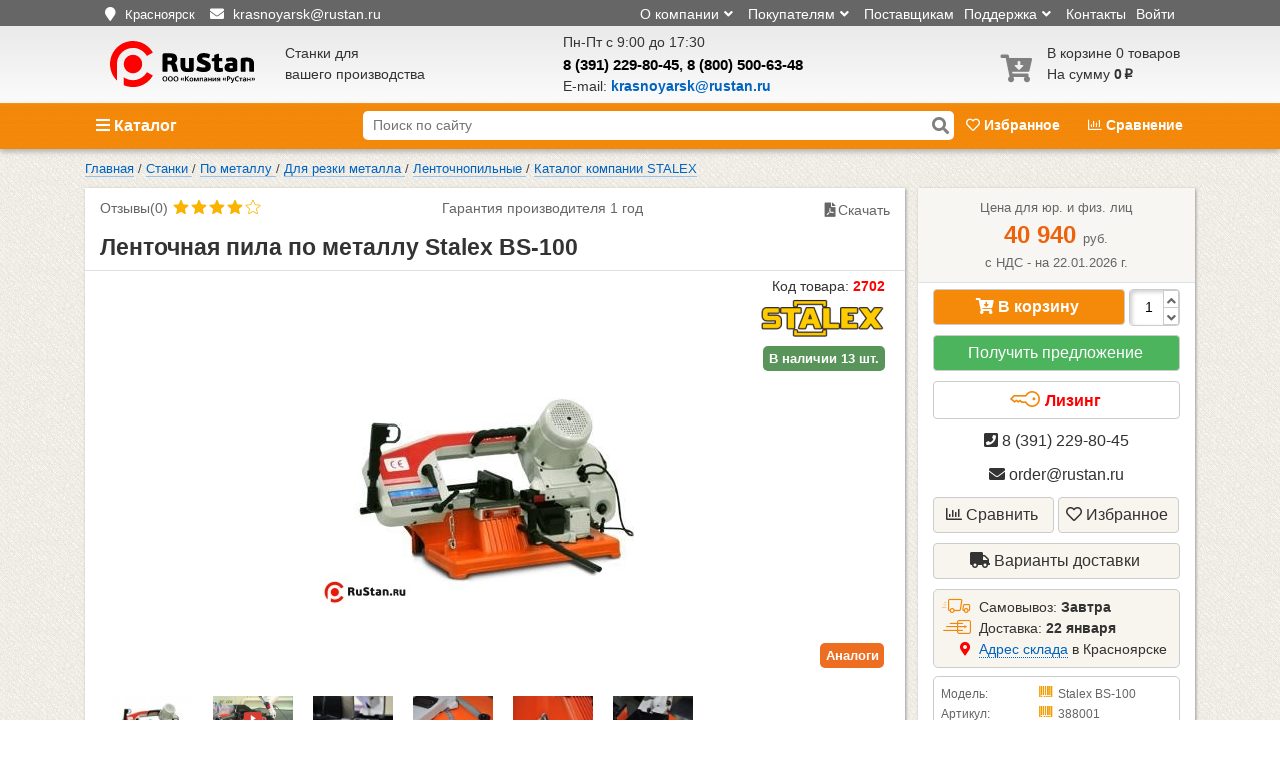

--- FILE ---
content_type: text/html; charset=utf-8
request_url: https://krasnoyarsk.rustan.ru/stanki/otreznye/lentochnye-pily/po-metallu/stalex/bs-100
body_size: 33398
content:

<!DOCTYPE html>
<html lang="ru-RU">
<head>
    <meta charset="utf-8">
    <meta name="viewport" content="width=device-width, initial-scale=1, maximum-scale=1">
    <meta name="apple-mobile-web-app-status-bar-style" content="black-translucent">
    <meta name="theme-color" content="#e6e6e6">
    <link rel="icon" href="/favicon.svg" type="image/x-icon">
    <meta name="csrf-param" content="_csrf">
<meta name="csrf-token" content="UhzupbLmkOLFiNELd8Bqgea5DiSDVVOVIpKIfWMdkOA2cZ3f-pWpi5D6lHMCkT_HjNtpQeYlB-F9xPwqK3CitA==">
    <title>Ленточная пила по металлу Stalex BS-100 купить по цене 40940₽ в Красноярске с доставкой | «РуСтан»</title>
    <meta name="description" content="Ленточная пила по металлу Stalex BS-100 (Каталог компании STALEX) купить в компании «РуСтан» 
по цене от 40940₽ с доставкой по России. Лизинг, кредит. Характеристики, комплектация, документация, отзывы, фото, видео. Гарантия и сервис. Закажите онлайн или звоните 8 (391) 229-80-45, 8 (800) 500-63-48.">
<meta name="keywords" content="Ленточная пила по металлу Stalex BS-100 ,купить в Красноярске">
<meta property="og:title" content="Ленточная пила по металлу Stalex BS-100">
<meta property="og:url" content="https://krasnoyarsk.rustan.ru/stanki/otreznye/lentochnye-pily/po-metallu/stalex/bs-100">
<meta property="og:type" content="product.item">
<meta property="og:image" content="https://krasnoyarsk.rustan.ru/sites/default/files/bs-100-stalex-main.jpg">
<link href="https://krasnoyarsk.rustan.ru/stanki/otreznye/lentochnye-pily/po-metallu/stalex/bs-100" rel="canonical">
<link href="https://use.fontawesome.com/releases/v5.15.1/css/all.css" rel="stylesheet">
<link href="/assets/css-compress/0a33af196a328560a10b7c8a623ff13f.css?v=1763379994" rel="stylesheet">
<script src="/assets/js-compress/a60373e75e2f2406eef00971fd6b9800.js?v=1761375335"></script></head>
<body>
<noscript>
    <div>
        <img src="https://mc.yandex.ru/watch/22638430" style="position:absolute; left:-9999px;" alt="" />
    </div>
</noscript>
<div class="warp">
        <div class="header-container">
    <!-- Header -->
    <div class="header">
        <div class="top_header hide-on-phone">
            <div class="container">
                <div id="top-header-top-panel" class="row">
                    <div class="float-left col-md-4 top-header-contact">
                        <i class="fas fa-map-marker"></i>
                        <span class="location" id="chengecity">
                            <button class="city-list">
                                Красноярск                            </button>
                            
<div id="citylist">
    <button id="closeCityList">&times;</button>
    <h2>Выберите свой город</h2>
    <ul><li><a href="https://rustan.ru/stanki/otreznye/lentochnye-pily/po-metallu/stalex/bs-100"><span>Москва</span></a></li><li><a href="https://spb.rustan.ru/stanki/otreznye/lentochnye-pily/po-metallu/stalex/bs-100"><span>Санкт-Петербург</span></a></li><li><a href="https://ekb.rustan.ru/stanki/otreznye/lentochnye-pily/po-metallu/stalex/bs-100"><span>Екатеринбург</span></a></li><li><a href="https://rostov.rustan.ru/stanki/otreznye/lentochnye-pily/po-metallu/stalex/bs-100"><span>Ростов-на-Дону</span></a></li><li><a href="https://izhevsk.rustan.ru/stanki/otreznye/lentochnye-pily/po-metallu/stalex/bs-100"><span>Ижевск</span></a></li><li><a href="https://perm.rustan.ru/stanki/otreznye/lentochnye-pily/po-metallu/stalex/bs-100"><span>Пермь</span></a></li><li><a href="https://nn.rustan.ru/stanki/otreznye/lentochnye-pily/po-metallu/stalex/bs-100"><span>Нижний Новгород</span></a></li><li><a href="https://novosibirsk.rustan.ru/stanki/otreznye/lentochnye-pily/po-metallu/stalex/bs-100"><span>Новосибирск</span></a></li><li><a href="https://voronezh.rustan.ru/stanki/otreznye/lentochnye-pily/po-metallu/stalex/bs-100"><span>Воронеж</span></a></li><li><a href="https://chelyabinsk.rustan.ru/stanki/otreznye/lentochnye-pily/po-metallu/stalex/bs-100"><span>Челябинск</span></a></li><li><a href="https://samara.rustan.ru/stanki/otreznye/lentochnye-pily/po-metallu/stalex/bs-100"><span>Самара</span></a></li><li><a href="https://kazan.rustan.ru/stanki/otreznye/lentochnye-pily/po-metallu/stalex/bs-100"><span>Казань</span></a></li><li><a href="https://krasnoyarsk.rustan.ru/stanki/otreznye/lentochnye-pily/po-metallu/stalex/bs-100"><span>Красноярск</span></a></li><li><a href="https://tumen.rustan.ru/stanki/otreznye/lentochnye-pily/po-metallu/stalex/bs-100"><span>Тюмень</span></a></li><li><a href="https://ufa.rustan.ru/stanki/otreznye/lentochnye-pily/po-metallu/stalex/bs-100"><span>Уфа</span></a></li><li><a href="https://krasnodar.rustan.ru/stanki/otreznye/lentochnye-pily/po-metallu/stalex/bs-100"><span>Краснодар</span></a></li><li><a href="https://omsk.rustan.ru/stanki/otreznye/lentochnye-pily/po-metallu/stalex/bs-100"><span>Омск</span></a></li><li><a href="https://saratov.rustan.ru/stanki/otreznye/lentochnye-pily/po-metallu/stalex/bs-100"><span>Саратов</span></a></li><li><a href="https://tula.rustan.ru/stanki/otreznye/lentochnye-pily/po-metallu/stalex/bs-100"><span>Тула</span></a></li><li><a href="https://volgograd.rustan.ru/stanki/otreznye/lentochnye-pily/po-metallu/stalex/bs-100"><span>Волгоград</span></a></li><li><a href="https://cheboksary.rustan.ru/stanki/otreznye/lentochnye-pily/po-metallu/stalex/bs-100"><span>Чебоксары</span></a></li><ul></div>                        </span>
                        <div class="d-inline-block top_header-email">
                            <i class="fas fa-envelope"></i>
                            <a href="mailto:krasnoyarsk@rustan.ru" class="email">
                            <span>
                                krasnoyarsk@rustan.ru                            </span>
                            </a>
                        </div>
                        <div class="d-inline-block d-lg-none nobr">
                            <i class="fas fa-phone"></i>
                            <a href="tel:83912298045"
                               class="email">
                            <span>
                                8 (391) 229-80-45                            </span>
                            </a>
                        </div>
                    </div>
                    <div class="float-right col top-header-menu">
                        <ul>
                            <li>
                                                                    <a href="/site/login">Войти</a>
                                                            </li>
                            <li>
                                <a href="/contacts.htm">Контакты</a>
                            </li>
                            <li class="dropdown-toggle">Поддержка<i
                                            class="fas fa-angle-down"></i>
                                <ul class="dropdown-menu">
                                    <li><a href="/garantiya">Гарантия</a></li>
                                    <li><a href="/vozvrat">Возврат и обмен</a></li>
                                    <li><a href="/service">Сервисные центры</a></li>
                                </ul>
                            </li>
                            <li><a href="/forsellers">Поставщикам</a></li>
                            <li class="dropdown-toggle">Покупателям<i
                                            class="fas fa-angle-down"></i>
                                <ul class="dropdown-menu">
                                    <li><a href="/makeorder.htm">Как сделать заказ</a></li>
                                    <li><a href="/payments">Оплата</a></li>
                                    <li><a href="/delivery">Доставка</a></li>
                                    <li><a href="/actions">Акции</a></li>
                                    <li><a href="/lizing">Лизинг</a></li>
                                </ul>
                            </li>
                            <li class="hide-mobile dropdown-toggle">О компании<i
                                            class="fas fa-angle-down"></i>
                                <ul class="dropdown-menu">
                                    <li><a href="/sertifikaty-na-stanki.htm">Сертификаты дилера</a></li>
                                    <li><a href="/manufacturers">Производители</a></li>
                                    <li><a href="/clients.htm">Наши клиенты</a></li>
                                    <li><a href="/vakansii.htm">Вакансии</a></li>
                                    <li><a href="/feedback">Отзывы</a></li>
                                </ul>
                            </li>

                        </ul>
                    </div>
                </div>
            </div>
        </div>
        <div class="container" itemscope itemtype="https://schema.org/Organization">
            <meta itemprop="name" content='ООО "Компания "РуCтан"'>
            <link itemprop="url" href="https://krasnoyarsk.rustan.ru/">
            <link itemprop="image" content="https://krasnoyarsk.rustan.ru/images/logo.svg">
            <meta itemprop="email" content="krasnoyarsk@rustan.ru">

                            <meta itemprop="address" content="Красноярск, ул. Читинская, д. 6">
            
            <link itemprop="sameAs" href="https://vk.com/public189421204">
            <link itemprop="sameAs" href="https://dzen.ru/id/621b3265a1e5c415649278e1">
            <link itemprop="sameAs" href="https://rutube.ru/channel/31684553/">
            <link itemprop="sameAs" href="https://www.youtube.com/channel/UCFJdwMnf44wOhi5MkWhjOLQ">

            <div class="row">
                <div class="logo col-lg-2  col-md-5  col-sm-6 col-5">
                    <a href="/" title="RuStan.ru cтанки для Вашего производства">
                        <img itemprop="logo" src="https://krasnoyarsk.rustan.ru/images/logo.svg"
                             alt='ООО "Компания "РуCтан"'/>
                    </a>
                </div>
                <div id="header-slogan" class="col-lg-3 ">
                    Станки для<br> вашего производства
                </div>

                <div class="h-center col-lg-4 col-sm-3 active kry">
                        <span class="text-muted">Пн-Пт с 9:00 до 17:30                            </span>
                    <div class="phone">
                        <meta itemprop="telephone" content="8 (391) 229-80-45"><meta itemprop="telephone" content=" 8 (800) 500-63-48"><a href="tel:83912298045" class="nobr">8 (391) 229-80-45</a>, <a href="tel:88005006348" class="nobr"> 8 (800) 500-63-48</a>                    </div>
                    <div class="email-in-header">
                        E-mail:
                        <a href="mailto:krasnoyarsk@rustan.ru" class="email">
                                <span>
                                    krasnoyarsk@rustan.ru                                </span>
                        </a>
                    </div>
                </div>

                <div class="search-icon mobile-menu-icon col-2">
                    <span class="fas fa-search"></span>
                </div>

                <div id="right-cart-favorite-cont" class="col-lg-3 col-md-4  col-sm-6 col-2 pull-right">
                    <div id="cart" class="basket">
                            <div class="">
        <a href="/cart">
            <div class="d-inline-block">
                <span class="fas fa-cart-arrow-down empty"></span>
            </div>
            <div class="cart-text">
                В корзине 0  товаров<br>
                На сумму<b class="cost"> 0<span class="ruble">p</span></b>
            </div>
        </a>
    </div>
                    </div>
                </div>
            </div>
        </div>
    </div>
    <!-- /Header -->

    <!-- S menu -->
    <div class="smenu">
        <div class="smenu-container">
            <div class="container">
                <div id="catalogButton" class="col-lg-3 col-md-4">
                    <span class="fas fa-bars"></span> Каталог
                    <div id="main-dropdown" class="menu-cont">
                        <ul class="menu jquerymenu-drop-down"><li class="root parent "><a href="/stanki/po-metallu"> <span class="rustan-icon-font rustan-metal"></span>Станки по металлу</a><ul class="childs menu-box"><li><span class="menu-header">Станки по металлу</span></li><li class="row"><div class="col-10"><div class="row"><div class="col-6 level2"><span class="menu-elem"><a href="/stanki/tokarnye/po-metallu">Токарные<i class="fa fa-chevron-right menu-arrow" aria-hidden="true"></i> </a><ul class="submenu level3"><li><span class="menu-elem"><a href="/stanki/tokarnye/po-metallu/tokarno-vintoreznye-stanki">Токарно-винторезные</a></span></li><li><span class="menu-elem"><a href="/stanki/tokarnye/po-metallu/chpu">Токарные с ЧПУ<i class="fa fa-chevron-right menu-arrow" aria-hidden="true"></i></a></span><div style="position:relative;"><ul class="submenu level4"><li><span class="menu-elem"><a href="/stanki/tokarnye/po-metallu/chpu/nastolnye">Настольные токарные с ЧПУ</a></span></li><li><span class="menu-elem"><a href="/stanki/tokarnye/po-metallu/chpu/prutkovye-avtomaty">Прутковые автоматы с ЧПУ</a></span></li><li><span class="menu-elem"><a href="/stanki/tokarnye/po-metallu/chpu/tokarno-karuselnye">Токарно-карусельные с ЧПУ</a></span></li><li><span class="menu-elem"><a href="/stanki/tokarnye/po-metallu/chpu/trubonareznye">Трубонарезные с ЧПУ</a></span></li><li><span class="menu-elem"><a href="/stanki/tokarnye/po-metallu/chpu/tokarno-frezernye">Токарно-фрезерные станки с ЧПУ по металлу</a></span></li></ul></div></li><li><span class="menu-elem"><a href="/stanki/tokarnye/po-metallu/nastolnye-tokarnye-stanki/tokarno-frezernye">Токарно-фрезерные</a></span></li><li><span class="menu-elem"><a href="/stanki/tokarnye/po-metallu/nastolnye-tokarnye-stanki">Настольные</a></span></li><li><span class="menu-elem"><a href="/stanki/tokarnye/po-metallu/trubonareznye">Трубонарезные</a></span></li><li><span class="menu-elem"><a href="/stanki/tokarnye/po-metallu/shkolnie">Школьные </a></span></li><li><span class="menu-elem"><a href="/stanki/tokarnye/po-metallu/tokarno-karuselnye">Токарно-карусельные</a></span></li></ul></span></div><div class="col-6 level2"><span class="menu-elem"><a href="/stanki/dla-armatury">Для гибки и рубки арматуры<i class="fa fa-chevron-right menu-arrow" aria-hidden="true"></i> </a><ul class="submenu level3"><li><span class="menu-elem"><a href="/stanki/dla-armatury/rezka">Для гибки</a></span></li><li><span class="menu-elem"><a href="/stanki/dla-armatury/gibka">Для резки</a></span></li></ul></span></div><div class="col-6 level2"><span class="menu-elem"><a href="/stanki/frezernye/po-metallu">Фрезерные<i class="fa fa-chevron-right menu-arrow" aria-hidden="true"></i> </a><ul class="submenu level3"><li><span class="menu-elem"><a href="/stanki/frezernye/po-metallu/vertikalnye">Вертикально-фрезерные</a></span></li><li><span class="menu-elem"><a href="/stanki/frezernye/po-metallu/gorizontalnye">Горизонтально-фрезерные</a></span></li><li><span class="menu-elem"><a href="/stanki/frezernye/po-metallu/sverlilno-frezernye">Сверлильно-фрезерные</a></span></li><li><span class="menu-elem"><a href="/stanki/frezernye/po-metallu/universalnye">Универсальные</a></span></li><li><span class="menu-elem"><a href="/stanki/frezernye/po-metallu/shirokouniversalnye">Широкоуниверсальные</a></span></li><li><span class="menu-elem"><a href="/stanki/frezernye/nastolnye/po-metallu">Настольные</a></span></li><li><span class="menu-elem"><a href="/stanki/frezernye/nastolnye/po-metallu/chpu">Настольные с ЧПУ</a></span></li><li><span class="menu-elem"><a href="/stanki/frezernye/po-metallu/chpu">Фрезерные с ЧПУ</a></span></li></ul></span></div><div class="col-6 level2"><span class="menu-elem"><a href="/stanki/po-metallu/dla_sniatia_faski_s_lista">Для снятия фаски</a></span></div><div class="col-6 level2"><span class="menu-elem"><a href="/stanki/sverlilnye">Сверлильные<i class="fa fa-chevron-right menu-arrow" aria-hidden="true"></i> </a><ul class="submenu level3"><li><span class="menu-elem"><a href="/stanki/sverlilnye/nastolnye">Настольные</a></span></li><li><span class="menu-elem"><a href="/stanki/sverlilnye/vertikalno-sverlilnye/po-metallu">Вертикально-сверлильные</a></span></li><li><span class="menu-elem"><a href="/stanki/frezernye/po-metallu/sverlilno-frezernye/nastolnye">сверлильно-фрезерные мини</a></span></li><li><span class="menu-elem"><a href="/stanki/sverlilnye/radialno-sverlilnye/po-metallu">Радиально-сверлильные</a></span></li><li><span class="menu-elem"><a href="/stanki/sverlilnye/na-magnitnoy-podushke">На магните</a></span></li><li><span class="menu-elem"><a href="/stanki/sverlilnye/relsosverlilnie/po-metallu">Рельсосверлильные</a></span></li><li><span class="menu-elem"><a href="/stanki/sverlilnye/rezbonareznye-manipulyatory">Резьбонарезные манипуляторы</a></span></li></ul></span></div><div class="col-6 level2"><span class="menu-elem"><a href="/stanki/po-metallu/rastochnye">Расточные<i class="fa fa-chevron-right menu-arrow" aria-hidden="true"></i> </a><ul class="submenu level3"><li><span class="menu-elem"><a href="/stanki/po-metallu/rastochnye/gorizontalnye">Горизонтально-расточные</a></span></li><li><span class="menu-elem"><a href="/stanki/po-metallu/rastochnye/gorizontalnye-chpu">Горизонтально-расточные с ЧПУ</a></span></li><li><span class="menu-elem"><a href="/stanki/po-metallu/rastochnye/koordinatnye">Координатно-расточные</a></span></li></ul></span></div><div class="col-6 level2"><span class="menu-elem"><a href="/stanki/zatochnye">Заточные<i class="fa fa-chevron-right menu-arrow" aria-hidden="true"></i> </a><ul class="submenu level3"><li><span class="menu-elem"><a href="/stanki/zatochnye/tochilno-shlifovalnye">Точильно-шлифовальные</a></span></li><li><span class="menu-elem"><a href="/stanki/zatochnye/dlya-zatochki-sverl">Для сверл</a></span></li><li><span class="menu-elem"><a href="/stanki/zatochnye/dlya-zatochki-frez">Для фрез</a></span></li><li><span class="menu-elem"><a href="/stanki/zatochnye/dla-diskovih-pil">Для дисковых пил</a></span></li><li><span class="menu-elem"><a href="/stanki/zatochnye/dlya-zatochki-ploskih-nozhej">Для плоских ножей</a></span></li><li><span class="menu-elem"><a href="/stanki/zatochnye/universalno-zatochnye">Универсальные</a></span></li><li><span class="menu-elem"><a href="/stanki/zatochnye/zachistnye">Полировально-зачистные</a></span></li><li><span class="menu-elem"><a href="/stanki/zatochnye/tochilno-shlifovalnye/dlya-zatochki-instrumenta">Наждаки бытовые</a></span></li><li><span class="menu-elem"><a href="/stanki/zatochnye/dlya-zatochki-metchikov">Для метчиков</a></span></li><li><span class="menu-elem"><a href="/stanki/zatochnye/dlya-zatochki-cepey-benzopil">Для цепей</a></span></li></ul></span></div><div class="col-6 level2"><span class="menu-elem"><a href="/stanki_9.htm">Строгальные</a></span></div><div class="col-6 level2"><span class="menu-elem"><a href="/stanki/shlifovalnye/po-metallu">Шлифовальные<i class="fa fa-chevron-right menu-arrow" aria-hidden="true"></i> </a><ul class="submenu level3"><li><span class="menu-elem"><a href="/stanki/zatochnye/tochilno-shlifovalnye">Точильно-шлифовальные</a></span></li><li><span class="menu-elem"><a href="/stanki/shlifovalnye/po-metallu/ploskoshlifovalnye">Плоскошлифовальные</a></span></li><li><span class="menu-elem"><a href="/stanki/shlifovalnye/po-metallu/lentochnye">Ленточные</a></span></li><li><span class="menu-elem"><a href="/stanki/shlifovalnye/po-metallu/krugloshlifovalnye">Круглошлифовальные</a></span></li><li><span class="menu-elem"><a href="/stanki/shlifovalnye/po-metallu/sferoshlifovalnye/cnc">Сферошлифовальные</a></span></li><li><span class="menu-elem"><a href="/stanki/shlifovalnye/stendy-dla-ispytania-krugov">Стенды для испытаний</a></span></li><li><span class="menu-elem"><a href="/stanki/zatochnye/galtovochnye-barabany">Галтовки</a></span></li></ul></span></div><div class="col-6 level2"><span class="menu-elem"><a href="/stanki/dolbezhnye/po-metallu">Долбежные</a></span></div><div class="col-6 level2"><span class="menu-elem"><a href="/stanki/otreznye/po-metallu">Для резки металла<i class="fa fa-chevron-right menu-arrow" aria-hidden="true"></i> </a><ul class="submenu level3"><li><span class="menu-elem"><a href="/stanki/otreznye/abrazivno-otreznye/po-metallu">Абразивно-отрезные</a></span></li><li><span class="menu-elem"><a href="/stanki/otreznye/lentochnye-pily/po-metallu">Ленточнопильные</a></span></li><li><span class="menu-elem"><a href="/stanki/otreznye/nozhovochnye">Ножовочные</a></span></li><li><span class="menu-elem"><a href="/stanki/otreznye/gilotiny">Гильотины<i class="fa fa-chevron-right menu-arrow" aria-hidden="true"></i></a></span><div style="position:relative;"><ul class="submenu level4"><li><span class="menu-elem"><a href="/stanki/otreznye/gilotiny/sabelnogo-tipa">Сабельные</a></span></li><li><span class="menu-elem"><a href="/stanki/otreznye/gilotiny/ruchnye">Ручные</a></span></li><li><span class="menu-elem"><a href="/stanki/otreznye/gilotiny/gilotinnye-nozhnicy-elektromehanicheskie">Электромеханические</a></span></li><li><span class="menu-elem"><a href="/stanki/otreznye/gilotiny/gidravlicheskie">Гидравлические</a></span></li></ul></div></li><li><span class="menu-elem"><a href="/stanki/otreznye/gilotiny/rychazhnye">Рычажные ножницы</a></span></li><li><span class="menu-elem"><a href="/stanki/otreznye/gilotiny/press-nozhnicy">Пресс-ножницы</a></span></li><li><span class="menu-elem"><a href="/stanki/otreznye/po-metallu/uglovysechnye">Угловысечные</a></span></li><li><span class="menu-elem"><a href="/stanki/otreznye/pravilno-otreznye">Правильно-отрезные</a></span></li><li><span class="menu-elem"><a href="/stanki/otreznye/prodolno-poperechnoi-rezki-lista">Продольно-поперечной резки</a></span></li><li><span class="menu-elem"><a href="/stanki/otreznye/po-metallu/plazmorez-s-chpu">Плазморезы с ЧПУ по металлу</a></span></li></ul></span></div><div class="col-6 level2"><span class="menu-elem"><a href="/stanki/dlya-proizvodstva-gvozdej">Гвоздильные</a></span></div><div class="col-6 level2"><span class="menu-elem"><a href="/stanki/gibochnye/listogiby">Листогибы<i class="fa fa-chevron-right menu-arrow" aria-hidden="true"></i> </a><ul class="submenu level3"><li><span class="menu-elem"><a href="/stanki/gibochnye/listogiby/ruchnye">Ручные</a></span></li><li><span class="menu-elem"><a href="/stanki/gibochnye/listogiby/listogibochnye-stanki">с Электроприводом</a></span></li><li><span class="menu-elem"><a href="/stanki/gibochnye/listogiby/listogibochnye-stanki/cnc">с ЧПУ</a></span></li><li><span class="menu-elem"><a href="/stanki/gibochnye/listogiby/gidravlicheskie">с Поворотной балкой</a></span></li><li><span class="menu-elem"><a href="/stanki/gibochnye/listogiby/listogibochnye-pressy">Гидравлические</a></span></li><li><span class="menu-elem"><a href="/stanki/gibochnye/listogiby/listogibochnye-pressy/krivoshipnye">Кривошипные</a></span></li><li><span class="menu-elem"><a href="/stanki/gibochnye/listogiby/falceprokatnye-i-falceosadochnye">Фальцепрокатные</a></span></li><li><span class="menu-elem"><a href="/stanki/gibochnye/listogiby/zigovochnye-stanki">Зиговочные</a></span></li><li><span class="menu-elem"><a href="/stanki/gibochnye/listogiby/razmatyvateli-rulonov-lista">Разматыватели</a></span></li><li><span class="menu-elem"><a href="/stanki/gibochnye/listogiby/shrinkery">Шринкеры</a></span></li><li><span class="menu-elem"><a href="/stanki/gibochnye/listogiby/stanki-dlya-vozduhovodov">Для воздуховодов</a></span></li><li><span class="menu-elem"><a href="/stanki/gibochnye/listogiby/dlya-naneseniya-reber-jestkosti">Для нанесения ребер</a></span></li></ul></span></div><div class="col-6 level2"><span class="menu-elem"><a href="/stanki/zuboobrabatyvayushchie">Зубообрабатывающие</a></span></div><div class="col-6 level2"><span class="menu-elem"><a href="/stanki/gibochnye/listogiby/valcy">Вальцы</a></span></div><div class="col-6 level2"><span class="menu-elem"><a href="/stanki/provolochno-vyreznye-elektroerozionnye">Электроэрозионные </a></span></div><div class="col-6 level2"><span class="menu-elem"><a href="/stanki/gibochnye/trubogibochnye">Трубогибы</a></span></div></div></div><div class="col-2 text-center"></div></li></ul></li></ul><ul class="menu jquerymenu-drop-down"><li class="root parent "><a href="/stanki/po-derevu"> <span class="rustan-icon-font rustan-wood"></span>Деревообрабатывающие станки</a><ul class="childs menu-box"><li><span class="menu-header">Деревообрабатывающие станки</span></li><li class="row"><div class="col-10"><div class="row"><div class="col-6 level2"><span class="menu-elem"><a href="/stanki/otreznye/lentochnye-pily/po-derevu">Ленточные пилы</a></span></div><div class="col-6 level2"><span class="menu-elem"><a href="/stanki/po-derevu/chetyrekhstoronnye_stanki">Четырехсторонние</a></span></div><div class="col-6 level2"><span class="menu-elem"><a href="/stanki/po-derevu/lobzikovye_stanki">Лобзиковые</a></span></div><div class="col-6 level2"><span class="menu-elem"><a href="/stanki/sverlilnye/po-derevu">Сверлильные</a></span></div><div class="col-6 level2"><span class="menu-elem"><a href="/stanki/po-derevu/tsirkulyarnye_pily">Циркулярные пилы</a></span></div><div class="col-6 level2"><span class="menu-elem"><a href="/stanki/po-derevu/sverlilno-prisadochnye_stanki">Сверлильно-присадочные</a></span></div><div class="col-6 level2"><span class="menu-elem"><a href="/stanki/po-derevu/kruglopilnye_stanki">Круглопильные</a></span></div><div class="col-6 level2"><span class="menu-elem"><a href="/stanki/po-derevu/shlifovalnye_stanki">Шлифовальные</a></span></div><div class="col-6 level2"><span class="menu-elem"><a href="/stanki/po-derevu/mnogopilnye_stanki">Многопильные</a></span></div><div class="col-6 level2"><span class="menu-elem"><a href="/stanki/dolbezhnye/po-derevu">Долбежные</a></span></div><div class="col-6 level2"><span class="menu-elem"><a href="/stanki/po-derevu/tortsovochnye_stanki">Торцовочные</a></span></div><div class="col-6 level2"><span class="menu-elem"><a href="/stanki/po-derevu/struzhkootsosy">Стружкоотсосы</a></span></div><div class="col-6 level2"><span class="menu-elem"><a href="/stanki/po-derevu/formatno-raskroechnye_stanki">Форматно-раскроечные</a></span></div><div class="col-6 level2"><span class="menu-elem"><a href="/stanki/po-derevu/kruglopalochnye_stanki">Круглопалочные</a></span></div><div class="col-6 level2"><span class="menu-elem"><a href="/stanki/po-derevu/kromkooblitsovochnye_stanki">Кромкооблицовочные</a></span></div><div class="col-6 level2"><span class="menu-elem"><a href="/stanki/po-derevu/sistemy_filtratsii_vozdukha">Системы фильтрации воздуха</a></span></div><div class="col-6 level2"><span class="menu-elem"><a href="/stanki/po-derevu/kombinirovannye">Комбинированные</a></span></div><div class="col-6 level2"><span class="menu-elem"><a href="/stanki/po-derevu/osnastka-dlya-stankov-po-derevu">Оснастка для станков<i class="fa fa-chevron-right menu-arrow" aria-hidden="true"></i> </a><ul class="submenu level3"><li><span class="menu-elem"><a href="/derevoobrabotka/osnaska-dlya-stankov-jet/drugie-optsii-k-stankam-jet.htm">Другие опции к станкам JET</a></span></li><li><span class="menu-elem"><a href="/osnastka-belmash.htm">Оснастка БЕЛМАШ</a></span></li><li><span class="menu-elem"><a href="/derevoobrabotka/osnaska-dlya-stankov-jet/optsii-k-llntochnopilnym-stankam-po-derevu-jet">Опции к ленточнопильным станкам по дереву JET</a></span></li><li><span class="menu-elem"><a href="/derevoobrabotka/osnaska-dlya-stankov-jet/optsii-k-lentochnym-pilam-jet.htm">Опции к ленточным пилам JET</a></span></li><li><span class="menu-elem"><a href="/derevoobrabotka/osnaska-dlya-stankov-jet/optsii-k-reismusovym-i-fugovalnym-stankam-po-derevu-jet.htm">Опции к рейсмусовым и фуговальным станкам по дереву</a></span></li><li><span class="menu-elem"><a href="/derevoobrabotka/osnaska-dlya-stankov-jet/optsii-k-reismusovym-stankam-jet.htm">Опции к рейсмусовым станкам JET</a></span></li><li><span class="menu-elem"><a href="/derevoobrabotka/osnaska-dlya-stankov-jet/optsii-k-sverlilnm-stankam-jet.htm">Опции к сверлильным станкам JET</a></span></li><li><span class="menu-elem"><a href="/derevoobrabotka/osnaska-dlya-stankov-jet/optsii-k-tokarnym-stankam-jet.htm">Опции к токарным станкам JET</a></span></li><li><span class="menu-elem"><a href="/derevoobrabotka/osnaska-dlya-stankov-jet/optsii-k-frezernym-stankam-jet.htm">Опции к фрезерным станкам JET</a></span></li><li><span class="menu-elem"><a href="/derevoobrabotka/osnaska-dlya-stankov-jet/optsii-k-tsirkulyarnym-pilam-po-derevu-jet.htm">Опции к циркулярным пилам по дереву JET</a></span></li><li><span class="menu-elem"><a href="/derevoobrabotka/osnaska-dlya-stankov-jet/optsii-k-shlifovalnym-stankam-po-derevu-jet.htm">Опции к шлифовальным станкам по дереву JET</a></span></li><li><span class="menu-elem"><a href="/derevoobrabotka/osnaska-dlya-stankov-jet/shlifovalnye-sredstva-jet.htm">Шлифовальные средства JET</a></span></li></ul></span></div><div class="col-6 level2"><span class="menu-elem"><a href="/stanki/frezernye/po-derevu">Фрезерные</a></span></div><div class="col-6 level2"><span class="menu-elem"><a href="/stanki/po-derevu/piloramy">Пилорамы<i class="fa fa-chevron-right menu-arrow" aria-hidden="true"></i> </a><ul class="submenu level3"><li><span class="menu-elem"><a href="/stanki/po-derevu/piloramy/lentochnye">Ленточные</a></span></li><li><span class="menu-elem"><a href="/stanki/po-derevu/piloramy/ramnye">Рамные</a></span></li></ul></span></div><div class="col-6 level2"><span class="menu-elem"><a href="/stanki/frezernye/po-derevu/chpu">Фрезерные с ЧПУ</a></span></div><div class="col-6 level2"><span class="menu-elem"><a href="/stanki/frezernye-stoly/po-derevu">Фрезерные столы</a></span></div><div class="col-6 level2"><span class="menu-elem"><a href="/stanki/tokarnye/po-derevu">Токарные</a></span></div><div class="col-6 level2"><span class="menu-elem"><a href="/stanki/po-derevu/sverlilno-pazovalnye-stanki">Сверлильно-пазовальные</a></span></div><div class="col-6 level2"><span class="menu-elem"><a href="/stanki/po-derevu/fugovalnye_stanki">Фуговальные</a></span></div><div class="col-6 level2"><span class="menu-elem"><a href="/stanki/shiporeznye/po-derevu">Шипорезные</a></span></div><div class="col-6 level2"><span class="menu-elem"><a href="/stanki/po-derevu/reysmusovye_stanki">Рейсмусовые</a></span></div><div class="col-6 level2"><span class="menu-elem"><a href="/stanki/po-derevu/liniya-srashchivaniya-drevisiny-po-dline">Линии сращивания</a></span></div><div class="col-6 level2"><span class="menu-elem"><a href="/stanki/po-derevu/fugovalno-reysmusovye_stanki">Фуговально-рейсмусовые</a></span></div></div></div><div class="col-2 text-center"></div></li></ul></li></ul><ul class="menu jquerymenu-drop-down"><li class="root parent "><a href="/stanki/lazernye_stanki"> <span class="rustan-icon-font rustan-laser"></span>Лазерные станки</a><ul class="childs menu-box"><li><span class="menu-header">Лазерные станки</span></li><li class="row"><div class="col-10"><div class="row"><div class="col-6 level2"><span class="menu-elem"><a href="/stanki/lazernye_stanki/lazernaya-ochistka-metalla-ot-rjavchiny">Для очистки металла</a></span></div><div class="col-6 level2"><span class="menu-elem"><a href="/stanki/lazernye_stanki/markery">Лазерные маркеры</a></span></div><div class="col-6 level2"><span class="menu-elem"><a href="/stanki/lazernye_stanki/gravery">Лазерные граверы</a></span></div><div class="col-6 level2"><span class="menu-elem"><a href="/stanki/lazernye_stanki/lazernaya-svarka/naplavka">Лазерная наплавка</a></span></div><div class="col-6 level2"><span class="menu-elem"><a href="/stanki/lazernye_stanki/stanki_lazernoy_rezki_metalla_s_chpu">Для резки металла с ЧПУ</a></span></div><div class="col-6 level2"><span class="menu-elem"><a href="/stanki/lazernye_stanki/tools">Расходники<i class="fa fa-chevron-right menu-arrow" aria-hidden="true"></i> </a><ul class="submenu level3"><li><span class="menu-elem"><a href="/stanki/lazernye_stanki/tools/istochniki-lazernogo-izlucheniya">Источники лазерного излучения</a></span></li><li><span class="menu-elem"><a href="/stanki/lazernye_stanki/tools/laser-cutting-heads">Лазерные головки</a></span></li><li><span class="menu-elem"><a href="/stanki/lazernye_stanki/tools/sopla/dla-rezki">Сопла</a></span></li><li><span class="menu-elem"><a href="/stanki/lazernye_stanki/tools/zashchitnye-stekla">Защитные стекла для лазерного станка</a></span></li><li><span class="menu-elem"><a href="/stanki/lazernye_stanki/tools/keramicheskie-prostavki">Керамические проставки</a></span></li></ul></span></div><div class="col-6 level2"><span class="menu-elem"><a href="/stanki/lazernye_stanki/lazernaya-svarka">Оборудование для лазерной сварки<i class="fa fa-chevron-right menu-arrow" aria-hidden="true"></i> </a><ul class="submenu level3"><li><span class="menu-elem"><a href="/stanki/lazernye_stanki/lazernaya-svarka/volokonno-lazernaya-svarka">Ручная лазерная волоконная сварка</a></span></li><li><span class="menu-elem"><a href="/stanki/lazernye_stanki/lazernaya-svarka/chpu">Лазерная сварка ЧПУ</a></span></li><li><span class="menu-elem"><a href="/stanki/lazernye_stanki/lazernaya-svarka/lazernaya-yuvelirnaya-svarka">Ювелирная сварка</a></span></li></ul></span></div></div></div><div class="col-2 text-center"></div></li></ul></li></ul><ul class="menu jquerymenu-drop-down"><li class="root parent "><a href="/svet-i-elektrika"> <span class="rustan-icon-font rustan-light"></span>Светильники</a><ul class="childs menu-box"><li><span class="menu-header">Светильники</span></li><li class="row"><div class="col-10"><div class="row"><div class="col-6 level2"><span class="menu-elem"><a href="/svet-i-elektrika/svetilniki/promyshlennye">Промышленные подвесные<i class="fa fa-chevron-right menu-arrow" aria-hidden="true"></i> </a><ul class="submenu level3"><li><span class="menu-elem"><a href="/svet-i-elektrika/svetilniki/promyshlennye/kupolnye">Купольные</a></span></li><li><span class="menu-elem"><a href="/svet-i-elektrika/svetilniki/promyshlennye/lineynye">Линейные</a></span></li></ul></span></div><div class="col-6 level2"><span class="menu-elem"><a href="/osveshchenie/svetilniki/svetodiodnye/stanochnye">Станочные</a></span></div><div class="col-6 level2"><span class="menu-elem"><a href="/svet-i-elektrika/lampy-stanochnye-signalnye">Сигнальные</a></span></div></div></div><div class="col-2 text-center"></div></li></ul></li></ul><ul class="menu jquerymenu-drop-down"><li class="root parent "><a href="/osnastka"> <span class="rustan-icon-font rustan-rigging"></span>Технологическая оснастка</a><ul class="childs menu-box"><li><span class="menu-header">Технологическая оснастка</span></li><li class="row"><div class="col-10"><div class="row"><div class="col-6 level2"><span class="menu-elem"><a href="/osnastka/tiski">Тиски<i class="fa fa-chevron-right menu-arrow" aria-hidden="true"></i> </a><ul class="submenu level3"><li><span class="menu-elem"><a href="/osnastka/tiski/slesarnye-tiski">Слесарные</a></span></li><li><span class="menu-elem"><a href="/osnastka/tiski/stanochnye-tiski">Станочные<i class="fa fa-chevron-right menu-arrow" aria-hidden="true"></i></a></span><div style="position:relative;"><ul class="submenu level4"><li><span class="menu-elem"><a href="/tiski-stanochnye-specialnye">специальные</a></span></li></ul></div></li><li><span class="menu-elem"><a href="/osnastka/tiski/stolyarnye-tiski">Cтолярные тиски</a></span></li></ul></span></div><div class="col-6 level2"><span class="menu-elem"><a href="/osnastka/gidravlicheskoe-oborudovanie.htm">Гидравлическое оборудование</a></span></div><div class="col-6 level2"><span class="menu-elem"><a href="/tiski-i-prizhimi-optimum">Прихваты и зажимы</a></span></div><div class="col-6 level2"><span class="menu-elem"><a href="/osnastka/zagotovki-bruski-kvadratnye-r6am5.htm">Заготовки резцов квадратные Р6АМ5</a></span></div><div class="col-6 level2"><span class="menu-elem"><a href="/osnastka/stoly-povorotnye-i-koordinatnye.htm">Столы координатные</a></span></div><div class="col-6 level2"><span class="menu-elem"><a href="/osnastka/zagotovki-dlya-reztsov-i-osevogo-instr-ta.htm">Центры вращающиеся и упорные для задней бабки</a></span></div><div class="col-6 level2"><span class="menu-elem"><a href="/osnastka/povorotnie-i-delitelnie-stoli">Поворотные и делительные столы</a></span></div><div class="col-6 level2"><span class="menu-elem"><a href="/osnastka/gubki-tiskov-optimum">Губки для тисков Optimum</a></span></div><div class="col-6 level2"><span class="menu-elem"><a href="/osnastka/zadnie-babki-dlya-povorotnyh-stolov">Задние бабки для поворотных столов</a></span></div><div class="col-6 level2"><span class="menu-elem"><a href="/svarochnoe-oborudovanie">Сварочное оборудование<i class="fa fa-chevron-right menu-arrow" aria-hidden="true"></i> </a><ul class="submenu level3"><li><span class="menu-elem"><a href="/svarochnoe-oborudovanie/apparaty-tochechnoi-svarki">Точечная сварка</a></span></li><li><span class="menu-elem"><a href="/svarochnoe-oborudovanie/svarochnye-vypryamiteli">Сварочные выпрямители</a></span></li><li><span class="menu-elem"><a href="/svarochnoe-oborudovanie/argonovaya-svarka">Аппараты аргонодуговой сварки</a></span></li><li><span class="menu-elem"><a href="/svarochnoe-oborudovanie/apparaty-plazmennoj-rezki-metalla">Аппараты плазменной резки металла</a></span></li><li><span class="menu-elem"><a href="/svarochnoe-oborudovanie/svarochnye-invertory">Сварочные аппараты инверторного типа</a></span></li><li><span class="menu-elem"><a href="/svarochnoe-oborudovanie/svarochnye-poluavtomaty">Сварочные полуавтоматы</a></span></li></ul></span></div><div class="col-6 level2"><span class="menu-elem"><a href="/osnastka/povorotnye-stoly/chpu">Поворотные столы GSA<i class="fa fa-chevron-right menu-arrow" aria-hidden="true"></i> </a><ul class="submenu level3"><li><span class="menu-elem"><a href="/osnastka/povorotnye-stoly/chpu/odnoosevye">Одноосевые</a></span></li><li><span class="menu-elem"><a href="/osnastka/povorotnye-stoly/chpu/dvuhosevye">Двухосевые</a></span></li><li><span class="menu-elem"><a href="/osnastka/povorotnye-stoly/chpu/s-prodolnym-hodom">С продольным ходом</a></span></li><li><span class="menu-elem"><a href="/osnastka/povorotnye-stoly/chp/uzadnie-babki">Задние бабки</a></span></li></ul></span></div><div class="col-6 level2"><span class="menu-elem"><a href="/vibroopori.htm">Виброопоры регулируемые для станков</a></span></div><div class="col-6 level2"><span class="menu-elem"><a href="/osnastka/delitelnye-golovki">Делительные головки</a></span></div><div class="col-6 level2"><span class="menu-elem"><a href="/osnastka/instrument-izmeritelnyi-kalibry.htm">Инструмент измерительный - калибры<i class="fa fa-chevron-right menu-arrow" aria-hidden="true"></i> </a><ul class="submenu level3"><li><span class="menu-elem"><a href="/osnastka/skoby-gladkie-listovye-s-plastintvspl.htm">Скобы гладкие листовые с пластин.тв.спл.</a></span></li><li><span class="menu-elem"><a href="/osnastka/skoby-gladkie-reguliruemye.htm">Скобы гладкие регулируемые</a></span></li><li><span class="menu-elem"><a href="/osnastka/vstavki-k-probkam.htm">Вставки к пробкам</a></span></li><li><span class="menu-elem"><a href="/osnastka/kalibry-raznye.htm">Калибры разные</a></span></li><li><span class="menu-elem"><a href="/osnastka/koltsa-rezbovye.htm">Кольца резьбовые</a></span></li><li><span class="menu-elem"><a href="/osnastka/probki-gladkie.htm">Пробки гладкие</a></span></li><li><span class="menu-elem"><a href="/osnastka/probki-rezbovye.htm">Пробки резьбовые</a></span></li></ul></span></div><div class="col-6 level2"><span class="menu-elem"><a href="/osnastka/patrony">Патроны для станков<i class="fa fa-chevron-right menu-arrow" aria-hidden="true"></i> </a><ul class="submenu level3"><li><span class="menu-elem"><a href="/osnastka/patrony/frezernye">Патроны фрезерные</a></span></li><li><span class="menu-elem"><a href="/osnastka/patrony/rezbonareznie">Патроны резьбонарезные с предохранительными головками для метчиков</a></span></li><li><span class="menu-elem"><a href="/osnastka/patrony/sverlilnye">Патроны сверлильные под конус морзе км2, кМ3, В16, В18, В12</a></span></li><li><span class="menu-elem"><a href="/osnastka/patrony/opravki">Переходные оправки для сверлильных патронов</a></span></li><li><span class="menu-elem"><a href="/osnastka/patrony/bystrosmennye">Патроны быстросменные с шариками</a></span></li><li><span class="menu-elem"><a href="/osnastka/patrony/tokarnye">Токарные патроны и др.комплектующие<i class="fa fa-chevron-right menu-arrow" aria-hidden="true"></i></a></span><div style="position:relative;"><ul class="submenu level4"><li><span class="menu-elem"><a href="/lathe_chuks_optimum.htm">Планшайбы, фланцы переходные</a></span></li><li><span class="menu-elem"><a href="/kulachki-k-tokarnym-patronam">Кулачки к токарным патронам</a></span></li><li><span class="menu-elem"><a href="/taxonomy/term/1787">Диски патронов</a></span></li></ul></div></li><li><span class="menu-elem"><a href="/osnastka/patrony/tokarnye/cangovye">Цанговые для токарных станков</a></span></li><li><span class="menu-elem"><a href="/osnastka/patrony/frezernye/cangovye">цанговые для фрезерных станков</a></span></li><li><span class="menu-elem"><a href="/osnastka/patrony/cangi-c25">Цанги С25</a></span></li><li><span class="menu-elem"><a href="/osnastka/patrony/cangovye-er">Цанги</a></span></li></ul></span></div><div class="col-6 level2"><span class="menu-elem"><a href="/avtomatika-i-sozh_optimum.htm">Автоподача и зажим инструмента</a></span></div><div class="col-6 level2"><span class="menu-elem"><a href="/osnastka/golovki-opravki-i-bloki-rastochnye.htm">Головки расточные и хвостовики к ним</a></span></div><div class="col-6 level2"><span class="menu-elem"><a href="/podstavki">Подставки, поддоны</a></span></div><div class="col-6 level2"><span class="menu-elem"><a href="/osnastka/osnastka-stanochnaya-opravki.htm">Оправки и втулки<i class="fa fa-chevron-right menu-arrow" aria-hidden="true"></i> </a><ul class="submenu level3"><li><span class="menu-elem"><a href="/taxonomy/term/1714">Втулки поддерживающ. к оправкам для фрез</a></span></li><li><span class="menu-elem"><a href="/osnastka/opravki-tsentrovye-dlya-tochnykh-rabot.htm">Оправки контрольные центровые</a></span></li><li><span class="menu-elem"><a href="/golovki_opravki.htm">Головки и оправки</a></span></li><li><span class="menu-elem"><a href="/osnastka/koltsa-promezhutochnye-k-opravkam-dlya-frez.htm">Кольца промежуточные</a></span></li><li><span class="menu-elem"><a href="/osnastka/opravki-dlya-nasadnykh-zenkerov-i-razver-k.htm">для насадных зенкеров и развёрток</a></span></li><li><span class="menu-elem"><a href="/osnastka/opravki-dlya-nasadnykh-i-tortsovykh-frez.htm">для насадных и торцовых фрез</a></span></li><li><span class="menu-elem"><a href="/osnastka/opravki-kontrolnye">контрольные с хвостовиком</a></span></li></ul></span></div><div class="col-6 level2"><span class="menu-elem"><a href="/taxonomy/term/855">Прочее<i class="fa fa-chevron-right menu-arrow" aria-hidden="true"></i> </a><ul class="submenu level3"><li><span class="menu-elem"><a href="/taxonomy/term/1381">Аккумуляторные дрели-шуруповерты Bosch</a></span></li></ul></span></div><div class="col-6 level2"><span class="menu-elem"><a href="/osnastka/osnastka-stanochnaya-vtulki-perekhodnye.htm">Втулки переходные<i class="fa fa-chevron-right menu-arrow" aria-hidden="true"></i> </a><ul class="submenu level3"><li><span class="menu-elem"><a href="/taxonomy/term/1713">Втулки 7:24 MAS 403 BT / КМ</a></span></li><li><span class="menu-elem"><a href="/taxonomy/term/1694">Втулки ЦХ / КМ</a></span></li><li><span class="menu-elem"><a href="/osnastka/km-km-dlya-tsentrov.htm">Втулки КМ / КМ для центров</a></span></li><li><span class="menu-elem"><a href="/osnastka/km-km-s-lapkoi-i-klinya.htm">Втулки КМ / КМ с лапкой и клинья</a></span></li><li><span class="menu-elem"><a href="/osnastka/opravki-perekhod-dlya-sverliln-patronov.htm">Оправки переходные для сверлильных патронов</a></span></li><li><span class="menu-elem"><a href="/osnastka/724-gost-25827-isp1-km.htm">Втулки 7:24 ГОСТ 25827 исп.1 / КМ</a></span></li><li><span class="menu-elem"><a href="/osnastka/724-gost-25827-isp2-chpu-km.htm">Втулки 7:24 ЧПУ NT / КМ</a></span></li><li><span class="menu-elem"><a href="/osnastka/hsk-km.htm">Втулки HSK / КМ</a></span></li><li><span class="menu-elem"><a href="/osnastka/r8-km.htm">Втулки R8 / КМ</a></span></li><li><span class="menu-elem"><a href="/osnastka/km-km-dlya-kontsevykh-frez.htm">Втулки КМ / КМ для концевых фрез</a></span></li></ul></span></div><div class="col-6 level2"><span class="menu-elem"><a href="/tokarnaya-osnastka.htm">Оснастка для токарных станков<i class="fa fa-chevron-right menu-arrow" aria-hidden="true"></i> </a><ul class="submenu level3"><li><span class="menu-elem"><a href="/lunety_optimum.htm">Люнеты и упоры</a></span></li><li><span class="menu-elem"><a href="/multifix_optimum.htm">Резцедержки, Multifix</a></span></li><li><span class="menu-elem"><a href="/center-optimum.htm">Центры</a></span></li><li><span class="menu-elem"><a href="/metalloobrabotka/stanochnaya-osnastka/optsii-k-tokarnym-stankam/optsii-dlya-tokarnykh-stankov-jet.htm">Опции для токарных станков с ЧПУ</a></span></li><li><span class="menu-elem"><a href="/taxonomy/term/733">Приспособления для токарных станков</a></span></li></ul></span></div><div class="col-6 level2"><span class="menu-elem"><a href="/osnastka/tekhnologicheskaya-osnastka/pyileulavlivayuschie-ustanovki">Пылеулавливающие установки</a></span></div><div class="col-6 level2"><span class="menu-elem"><a href="/frezernaya-osnastka.htm">Оснастка для фрезерных станков <i class="fa fa-chevron-right menu-arrow" aria-hidden="true"></i> </a><ul class="submenu level3"><li><span class="menu-elem"><a href="/adapters_optimum.htm">Адаптеры для установки приспособлений</a></span></li><li><span class="menu-elem"><a href="/osnastka-dlja-frezernyh-stankov-serii-FU.htm">Оснастка для фрезерных станков серии FU</a></span></li><li><span class="menu-elem"><a href="/osnastka-dla-cnc-optimum">Оснастка для ЧПУ</a></span></li><li><span class="menu-elem"><a href="/prizms_optimum.htm">Призмы</a></span></li></ul></span></div><div class="col-6 level2"><span class="menu-elem"><a href="/osnastka/pliti-elektromagnitnie">Плиты электромагнитные</a></span></div><div class="col-6 level2"><span class="menu-elem"><a href="/osnastka-k-zatochnym-stankam">Оснастка к заточным станкам</a></span></div><div class="col-6 level2"><span class="menu-elem"><a href="/osnastka/dro-dla-tokarnogo-frezernogo-stanka">Устройства цифровой индикации УЦИ <i class="fa fa-chevron-right menu-arrow" aria-hidden="true"></i> </a><ul class="submenu level3"><li><span class="menu-elem"><a href="/osnastka/dro-dla-tokarnogo-frezernogo-stanka/displei-uci">Дисплеи УЦИ</a></span></li><li><span class="menu-elem"><a href="/osnastka/dro-dla-tokarnogo-frezernogo-stanka/opticheskie-lineiki">Оптические линейки</a></span></li><li><span class="menu-elem"><a href="/osnastka/dro-dla-tokarnogo-frezernogo-stanka/krepej">Крепеж</a></span></li></ul></span></div><div class="col-6 level2"><span class="menu-elem"><a href="/opcii-k-lentochnim-stankam.htm">Опции к ленточнопильным станкам<i class="fa fa-chevron-right menu-arrow" aria-hidden="true"></i> </a><ul class="submenu level3"><li><span class="menu-elem"><a href="/lentochie-polotna.htm">Полотна для ленточной пилы по металлу</a></span></li><li><span class="menu-elem"><a href="/rolgangi.htm">Рольганги, столы</a></span></li></ul></span></div><div class="col-6 level2"><span class="menu-elem"><a href="/osnastka/prisposobleniya-stanochnye">Оснастка и приспособления - станочные<i class="fa fa-chevron-right menu-arrow" aria-hidden="true"></i> </a><ul class="submenu level3"><li><span class="menu-elem"><a href="/taxonomy/term/1687">Маховики и ручки</a></span></li><li><span class="menu-elem"><a href="/osnastka/prisposobleniya-stanochnye/plity-montajnye">Плиты монтажные</a></span></li><li><span class="menu-elem"><a href="/osnastka/prisposobleniya-stanochnye/rezcederjateli-derjateli-sverl-hv-k-vdi">Резцедержатели, держатели сверл хв-к VDI</a></span></li><li><span class="menu-elem"><a href="/osnastka/prisposobleniya-stanochnye/stendy-balansirovochnye-dlya-shlifkrugov">Стенды балансировочные для шлифкругов</a></span></li><li><span class="menu-elem"><a href="/osnastka/prisposobleniya-stanochnye/centra">Центра</a></span></li><li><span class="menu-elem"><a href="/osnastka/prisposobleniya-stanochnye/shtreveli">Штревели</a></span></li><li><span class="menu-elem"><a href="/osnastka/prisposobleniya-stanochnye/derjavki-nakatki-i-roliki">Державки (накатки) и ролики</a></span></li><li><span class="menu-elem"><a href="/osnastka/prisposobleniya-stanochnye/sistemy-okhlazhdeniya-i-sozh">Системы охлаждения, СОЖ, смазки</a></span></li><li><span class="menu-elem"><a href="/osnastka/prisposobleniya-stanochnye/krepezhnaya-osnastka-usp">Крепежная оснастка (УСП)</a></span></li><li><span class="menu-elem"><a href="/osnastka/prisposobleniya-stanochnye/mufty-kulisno-krestovye-plavayushchie">Муфты кулисно-крестовые плавающие</a></span></li><li><span class="menu-elem"><a href="/osnastka/prisposobleniya-stanochnye/plity-magnitnye">Плиты, призмы и блоки магнитные</a></span></li><li><span class="menu-elem"><a href="/osnastka/prisposobleniya-stanochnye/prochee-stanki-i-osnastka">Прочее (станки и оснастка)</a></span></li></ul></span></div><div class="col-6 level2"><span class="menu-elem"><a href="/taxonomy/term/731">Опции к сверлильным станкам<i class="fa fa-chevron-right menu-arrow" aria-hidden="true"></i> </a><ul class="submenu level3"><li><span class="menu-elem"><a href="/proshivki.htm">Прошивки </a></span></li></ul></span></div><div class="col-6 level2"><span class="menu-elem"><a href="/osnastka/osnastka-i-prisposobleniya.htm">Оснастка и приспособления<i class="fa fa-chevron-right menu-arrow" aria-hidden="true"></i> </a><ul class="submenu level3"><li><span class="menu-elem"><a href="/osnastka/trubogibytruboprizhimy-i-truborezy">Трубогибы,трубоприжимы и труборезы<i class="fa fa-chevron-right menu-arrow" aria-hidden="true"></i></a></span><div style="position:relative;"><ul class="submenu level4"><li><span class="menu-elem"><a href="/taxonomy/term/1708">Метчики машинно-ручные твёрдосплавные</a></span></li></ul></div></li><li><span class="menu-elem"><a href="/osnastka/khomuty.htm">Хомуты</a></span></li><li><span class="menu-elem"><a href="/osnastka/shpritsy-i-maslenki.htm">Шприцы и масленки</a></span></li><li><span class="menu-elem"><a href="/osnastka/ekstraktory.htm">Экстракторы</a></span></li><li><span class="menu-elem"><a href="/osnastka/vorotki-dlya-metchikov-i-plashkoderzhateli.htm">Воротки для метчиков и плашкодержатели</a></span></li><li><span class="menu-elem"><a href="/osnastka/nakovalni.htm">Наковальни</a></span></li><li><span class="menu-elem"><a href="/osnastka/semniki.htm">Съемники</a></span></li></ul></span></div><div class="col-6 level2"><span class="menu-elem"><a href="/osnastka-tekhnologicheskaya/rashodnye-materialy">Расходные материалы<i class="fa fa-chevron-right menu-arrow" aria-hidden="true"></i> </a><ul class="submenu level3"><li><span class="menu-elem"><a href="/taxonomy/term/852">Заточные круги, камни для наждаков</a></span></li><li><span class="menu-elem"><a href="/taxonomy/term/851">Отрезные диски</a></span></li><li><span class="menu-elem"><a href="/taxonomy/term/853">Шкурки</a></span></li><li><span class="menu-elem"><a href="/osnastka-tekhnologicheskaya/rashodnye-materialy/smazochno-ohlazhdayushchaya-zhidkost-sozh">Смазочно охлаждающая жидкость СОЖ</a></span></li></ul></span></div></div></div><div class="col-2 text-center"></div></li></ul></li></ul><ul class="menu jquerymenu-drop-down"><li class="root parent "><a href="/instrument"> <span class="rustan-icon-font rustan-drill"></span>Инструмент</a><ul class="childs menu-box"><li><span class="menu-header">Инструмент</span></li><li class="row"><div class="col-10"><div class="row"><div class="col-6 level2"><span class="menu-elem"><a href="/instrument/kontrolno-izmeritelnyi">Контрольно измерительный<i class="fa fa-chevron-right menu-arrow" aria-hidden="true"></i> </a><ul class="submenu level3"><li><span class="menu-elem"><a href="/osnastka/manometry.htm">Манометры</a></span></li><li><span class="menu-elem"><a href="/instrument/kontrolno-izmeritelnyi/mikrometry">Микрометры<i class="fa fa-chevron-right menu-arrow" aria-hidden="true"></i></a></span><div style="position:relative;"><ul class="submenu level4"><li><span class="menu-elem"><a href="/instrument/kontrolno-izmeritelnyi/mikrometry/gladkie-mk">Микрометры гладкие МК</a></span></li><li><span class="menu-elem"><a href="/instrument/kontrolno-izmeritelnyi/mikrometry/rychajnye">Микрометры рычажные</a></span></li><li><span class="menu-elem"><a href="/instrument/kontrolno-izmeritelnyi/mikrometry/listovye-ml">Микрометры листовые МЛ</a></span></li><li><span class="menu-elem"><a href="/instrument/kontrolno-izmeritelnyi/mikrometry/dlya-vnutrennih-izmereniy">Микрометры для внутренних измерений</a></span></li><li><span class="menu-elem"><a href="/instrument/kontrolno-izmeritelnyi/mikrometry/rezbovye-mvm">Микрометры резьбовые МВМ</a></span></li><li><span class="menu-elem"><a href="/instrument/kontrolno-izmeritelnyi/mikrometry/zubomernye-mz">Микрометры зубомерные МЗ</a></span></li><li><span class="menu-elem"><a href="/instrument/kontrolno-izmeritelnyi/mikrometry/trubnye-mt">Микрометры трубные МТ</a></span></li><li><span class="menu-elem"><a href="/instrument/kontrolno-izmeritelnyi/mikrometry/prizmaticheskie-mpi">Микрометры призматические МПИ</a></span></li></ul></div></li><li><span class="menu-elem"><a href="/osnastka/nabory-izmeritelnogo-instrumenta">Наборы измерительного инструмента<i class="fa fa-chevron-right menu-arrow" aria-hidden="true"></i></a></span><div style="position:relative;"><ul class="submenu level4"><li><span class="menu-elem"><a href="/taxonomy/term/1681">Регулируемые виброопоры и конич-ие опоры</a></span></li></ul></div></li><li><span class="menu-elem"><a href="/osnastka/nabory-kontsevykh-mer-dliny.htm">Наборы концевых мер длины</a></span></li><li><span class="menu-elem"><a href="/osnastka/nutromery.htm">Нутромеры</a></span></li><li><span class="menu-elem"><a href="/osnastka/plity-poverochnye-i-staniny.htm">Плиты поверочные и станины</a></span></li><li><span class="menu-elem"><a href="/osnastka/pribory.htm">Приборы</a></span></li><li><span class="menu-elem"><a href="/osnastka/prizmy-poverochnye-i-razmetochnye.htm">Призмы поверочные и разметочные</a></span></li><li><span class="menu-elem"><a href="/osnastka/provolochki-dlya-izm-sredn-d-rezby.htm">Проволочки для измерения среднего диаметра резьбы</a></span></li><li><span class="menu-elem"><a href="/osnastka/ruletki.htm">Рулетки</a></span></li><li><span class="menu-elem"><a href="/osnastka/skoby-indikatornye-i-rychazhnye.htm">Скобы индикаторные и рычажные</a></span></li><li><span class="menu-elem"><a href="/osnastka/sredstva-izmerenii.htm">Средства измерений</a></span></li><li><span class="menu-elem"><a href="/osnastka/stenkomery-i-tolshchinomery.htm">Стенкомеры и толщиномеры</a></span></li><li><span class="menu-elem"><a href="/osnastka/stoiki-i-shtativy.htm">Стойки магнитные для индикаторов и Штативы</a></span></li><li><span class="menu-elem"><a href="/osnastka/uglomery-uglomery-trasportiry">Угломеры и Угломеры-траспортиры</a></span></li><li><span class="menu-elem"><a href="/osnastka/ugolniki.htm">Угольники</a></span></li><li><span class="menu-elem"><a href="/osnastka/urovni.htm">Уровни</a></span></li><li><span class="menu-elem"><a href="/osnastka/tsirkuli-razmetochnye-krontsirkuli.htm">Циркули разметочные -Кронциркули</a></span></li><li><span class="menu-elem"><a href="/osnastka/instrument-izmeritelnyi-shtangen.htm">Штангенинструмент<i class="fa fa-chevron-right menu-arrow" aria-hidden="true"></i></a></span><div style="position:relative;"><ul class="submenu level4"><li><span class="menu-elem"><a href="/osnastka/shtangenglubinomery.htm">Штангенглубиномеры и штангентолщиномеры</a></span></li><li><span class="menu-elem"><a href="/osnastka/shtangeninstrument-raznyi.htm">Штангензубомер</a></span></li><li><span class="menu-elem"><a href="/osnastka/shtangenreismasy.htm">Штангенрейсмасы</a></span></li><li><span class="menu-elem"><a href="/osnastka/shtangentsirkuli">Штангенциркули</a></span></li></ul></div></li><li><span class="menu-elem"><a href="/osnastka/glubinomery.htm">Глубиномеры</a></span></li><li><span class="menu-elem"><a href="/osnastka/golovki-izmeritelnye.htm">Головки измерительные</a></span></li><li><span class="menu-elem"><a href="/osnastka/indikatory.htm">Индикаторы</a></span></li><li><span class="menu-elem"><a href="/osnastka/lineiki">Линейки</a></span></li></ul></span></div><div class="col-6 level2"><span class="menu-elem"><a href="/osnastka/pnevmoinstrument.htm">Пневмоинструмент<i class="fa fa-chevron-right menu-arrow" aria-hidden="true"></i> </a><ul class="submenu level3"><li><span class="menu-elem"><a href="/osnastka/sverlilnye-mashiny.htm">Сверлильные машины</a></span></li></ul></span></div><div class="col-6 level2"><span class="menu-elem"><a href="/instrument/metallorez">Металлорежущий<i class="fa fa-chevron-right menu-arrow" aria-hidden="true"></i> </a><ul class="submenu level3"><li><span class="menu-elem"><a href="/osnastka/instrument-almaznyi.htm">Алмазный<i class="fa fa-chevron-right menu-arrow" aria-hidden="true"></i></a></span><div style="position:relative;"><ul class="submenu level4"><li><span class="menu-elem"><a href="/osnastka/almaznye-napilniki.htm">Алмазные напильники</a></span></li><li><span class="menu-elem"><a href="/osnastka/almaznye-otreznye-diski.htm">Алмазные отрезные диски</a></span></li><li><span class="menu-elem"><a href="/osnastka/almaznye-sverla-i-koronki.htm">Алмазные сверла и коронки</a></span></li><li><span class="menu-elem"><a href="/osnastka/nabory-almaznogo-instrumenta.htm">Наборы алмазного инструмента</a></span></li><li><span class="menu-elem"><a href="/osnastka/elborovye-krugi.htm">Эльборовые круги</a></span></li><li><span class="menu-elem"><a href="/osnastka/almaznaya-i-elborovaya-pasta-goi.htm">Алмазная и эльборовая паста, ГОИ</a></span></li><li><span class="menu-elem"><a href="/osnastka/almaznye-golovki.htm">Алмазные головки</a></span></li><li><span class="menu-elem"><a href="/osnastka/almaznye-karandashiiglyalmazy-v-oprave.htm">Алмазные карандаши,иглы,алмазы в оправе</a></span></li><li><span class="menu-elem"><a href="/osnastka/almaznye-krugi.htm">Алмазные круги</a></span></li></ul></div></li><li><span class="menu-elem"><a href="/osnastka/grebenki-rezbonareznye.htm">Гребенки резьбонарезные</a></span></li><li><span class="menu-elem"><a href="/osnastka/zenkovki-s-konich-khvost-m.htm">Зенковки с коническим хвостовиком</a></span></li><li><span class="menu-elem"><a href="/osnastka/zenkovki-s-tsilindr-khvost-m.htm">Зенковки с цилиндрическим хвостовиком</a></span></li><li><span class="menu-elem"><a href="/osnastka/instrument-rezhushchii-zenkera.htm">Зенкеры<i class="fa fa-chevron-right menu-arrow" aria-hidden="true"></i></a></span><div style="position:relative;"><ul class="submenu level4"><li><span class="menu-elem"><a href="/osnastka/instrument-rezhushchii-zenkera-tvsplavnye.htm">Зенкеры твердосплавные</a></span></li><li><span class="menu-elem"><a href="/osnastka/zenkera-nasadnye.htm">Зенкеры насадные</a></span></li><li><span class="menu-elem"><a href="/osnastka/zenkera-s-konicheskim-khvostovikom.htm">Зенкеры с коническим хвостовиком</a></span></li></ul></div></li><li><span class="menu-elem"><a href="/osnastka/instrument-rezhushchii-zuboreznyi.htm">Зуборезный инструмент<i class="fa fa-chevron-right menu-arrow" aria-hidden="true"></i></a></span><div style="position:relative;"><ul class="submenu level4"><li><span class="menu-elem"><a href="/osnastka/frezy-diskovye-zuboreznye-melkomodulnye.htm">Фрезы дисковые зуборезные мелкомодульные</a></span></li><li><span class="menu-elem"><a href="/osnastka/frezy-diskovye-zuboreznye-modulnye.htm">Фрезы дисковые зуборезные модульные</a></span></li><li><span class="menu-elem"><a href="/osnastka/frezy-chervyachnye-dlya-zubchatykh-koles.htm">Фрезы червячные для зубчатых колес</a></span></li></ul></div></li><li><span class="menu-elem"><a href="/osnastka/instrument-rezhushchii-metchiki.htm">Метчики <i class="fa fa-chevron-right menu-arrow" aria-hidden="true"></i></a></span><div style="position:relative;"><ul class="submenu level4"><li><span class="menu-elem"><a href="/taxonomy/term/1686">Метчики дюймовые резьб. G руч.,м/р ЛЕВЫЕ</a></span></li><li><span class="menu-elem"><a href="/taxonomy/term/1699">Метчики машинные бесстружечные</a></span></li><li><span class="menu-elem"><a href="/osnastka/metchiki-dyuimovye-uncunf-ruchnye.htm">Метчики дюймовые UNC/UNF ручные</a></span></li><li><span class="menu-elem"><a href="/osnastka/metchiki-dyuimovye-dlya-rezb-g-rc-i-k.htm">Метчики дюймовые для резьб G, Rc и K</a></span></li><li><span class="menu-elem"><a href="/osnastka/metchiki-mashinno-ruchnye.htm">Метчики машинно-ручные</a></span></li><li><span class="menu-elem"><a href="/osnastka/metchiki-mashinno-ruchnye-levye.htm">Метчики машинно-ручные ЛЕВЫЕ</a></span></li><li><span class="menu-elem"><a href="/osnastka/metchiki-ruchnye.htm">Метчики ручные</a></span></li><li><span class="menu-elem"><a href="/osnastka/metchiki-gaechnye.htm">Метчики гаечные</a></span></li><li><span class="menu-elem"><a href="/osnastka/metchiki-gaechnye-levye.htm">Метчики гаечные ЛЕВЫЕ</a></span></li><li><span class="menu-elem"><a href="/osnastka/metchiki-dlya-trapetseidalnoi-rezby-tr.htm">Метчики для трапецеидальной резьбы TR</a></span></li><li><span class="menu-elem"><a href="/osnastka/metchiki-dyuimovye-bswbsf.htm">Метчики дюймовые BSW/BSF резьба Уитворта</a></span></li><li><span class="menu-elem"><a href="/osnastka/metchiki-dyuimovye-uncunf-mr.htm">Метчики дюймовые UNC/UNF м/р</a></span></li></ul></div></li><li><span class="menu-elem"><a href="/osnastka/instrument-rezhushchii-plashki-i-kluppy.htm">Инструмент режущий - плашки<i class="fa fa-chevron-right menu-arrow" aria-hidden="true"></i></a></span><div style="position:relative;"><ul class="submenu level4"><li><span class="menu-elem"><a href="/taxonomy/term/1685">Плашки дюймовые резьба G ЛЕВЫЕ</a></span></li><li><span class="menu-elem"><a href="/osnastka/plashki-dyuimovye-dlya-rezb-g-r-i-k.htm">Плашки дюймовые для резьб G, R и K</a></span></li><li><span class="menu-elem"><a href="/osnastka/kluppy-i-plashki-k-nim.htm">Клуппы и плашки к ним</a></span></li><li><span class="menu-elem"><a href="/osnastka/plashki-dlya-metricheskoi-rezby.htm">Плашки для метрической резьбы</a></span></li><li><span class="menu-elem"><a href="/osnastka/plashki-dlya-metricheskoi-rezby-levye.htm">Плашки для метрической резьбы ЛЕВЫЕ</a></span></li><li><span class="menu-elem"><a href="/osnastka/plashki-dyuimovye-bswbsf-rezba-uitvorta.htm">Плашки дюймовые BSW/BSF резьба Уитворта</a></span></li></ul></div></li><li><span class="menu-elem"><a href="/osnastka/plastiny-tverdosplavnye.htm">Пластины твёрдосплавные<i class="fa fa-chevron-right menu-arrow" aria-hidden="true"></i></a></span><div style="position:relative;"><ul class="submenu level4"><li><span class="menu-elem"><a href="/osnastka/napainye-plastiny.htm">Напаиваемые пластины</a></span></li></ul></div></li><li><span class="menu-elem"><a href="/osnastka/instrument-rezhushchii-razvertki.htm">Развертки<i class="fa fa-chevron-right menu-arrow" aria-hidden="true"></i></a></span><div style="position:relative;"><ul class="submenu level4"><li><span class="menu-elem"><a href="/osnastka/razvertki-mashinnye-s-konich-khv-kom.htm">Развертки машинные с коническим хвостовиком</a></span></li><li><span class="menu-elem"><a href="/osnastka/razvertki-mashinnye-s-tsilindrich-khv-kom.htm">Развертки машинные с цилиндрическим хвостовиком</a></span></li><li><span class="menu-elem"><a href="/osnastka/razvertki-nasadnye.htm">Развертки насадные</a></span></li><li><span class="menu-elem"><a href="/osnastka/razvertki-ruchnye-razzhimnye-reguliruemye.htm">Развертки ручные разжимные</a></span></li><li><span class="menu-elem"><a href="/osnastka/razvertki-ruchnye-s-tsilindrich-khv-kom.htm">Развертки ручные с цилиндрическим хвостовиком</a></span></li><li><span class="menu-elem"><a href="/osnastka/razvertki-kotelnye-konusnost-110.htm">Развертки конические 1:10 Котельные</a></span></li><li><span class="menu-elem"><a href="/osnastka/razvertki-konicheskie-116-rc-i-k.htm">Развертки конические 1:16 Rc и K</a></span></li><li><span class="menu-elem"><a href="/osnastka/razvertki-konicheskie-130.htm">Развертки конические 1:30</a></span></li><li><span class="menu-elem"><a href="/osnastka/razvertki-konicheskie-150.htm">Развертки конические 1:50</a></span></li><li><span class="menu-elem"><a href="/osnastka/razvertki-konicheskie-pod-konus-morze.htm">Развертки конические под конус Морзе</a></span></li></ul></div></li><li><span class="menu-elem"><a href="/osnastka/instrument-rezhushchii-reztsy.htm">Резцы<i class="fa fa-chevron-right menu-arrow" aria-hidden="true"></i></a></span><div style="position:relative;"><ul class="submenu level4"><li><span class="menu-elem"><a href="/rezcy-i-plastiny-optimum.htm">Токарные резцы</a></span></li><li><span class="menu-elem"><a href="/taxonomy/term/1692">Резцы канавочные</a></span></li><li><span class="menu-elem"><a href="/taxonomy/term/1691">Резцы канавочные быстрорежущая сталь</a></span></li><li><span class="menu-elem"><a href="/taxonomy/term/1693">Резцы подрезные быстрорежущая сталь</a></span></li><li><span class="menu-elem"><a href="/taxonomy/term/1700">Резцы проходные быстрорежущая сталь</a></span></li><li><span class="menu-elem"><a href="/taxonomy/term/1698">Резцы расточные быстрорежущая сталь</a></span></li><li><span class="menu-elem"><a href="/taxonomy/term/1697">Резцы резьбовые быстрорежущая сталь</a></span></li><li><span class="menu-elem"><a href="/osnastka/reztsy-rastochnye-k-golovkam-i-opravkam.htm">Резцы расточные державочные и для КРС</a></span></li><li><span class="menu-elem"><a href="/osnastka/reztsy-rezbovye.htm">Резцы резьбовые</a></span></li><li><span class="menu-elem"><a href="/osnastka/reztsy-sbornye-s-mekhkrepl-plastin.htm">Резцы сборные с мех. крепл. пластин</a></span></li><li><span class="menu-elem"><a href="/osnastka/reztsy-so-vstavkami-osnashchennymi-stm.htm">Резцы со вставками оснащенными СТМ</a></span></li><li><span class="menu-elem"><a href="/osnastka/reztsy-strogalnye.htm">Резцы строгальные</a></span></li><li><span class="menu-elem"><a href="/osnastka/reztsy-otreznye.htm">Резцы отрезные</a></span></li><li><span class="menu-elem"><a href="/osnastka/reztsy-podreznye.htm">Резцы подрезные</a></span></li><li><span class="menu-elem"><a href="/osnastka/reztsy-prokhodnye.htm">Резцы проходные</a></span></li><li><span class="menu-elem"><a href="/osnastka/reztsy-prochie.htm">Резцы чистовые широкие и специальные</a></span></li><li><span class="menu-elem"><a href="/osnastka/reztsy-rastochnye.htm">Резцы расточные</a></span></li></ul></div></li><li><span class="menu-elem"><a href="/osnastka/instrument-rezhushchii-sverla.htm">Сверла<i class="fa fa-chevron-right menu-arrow" aria-hidden="true"></i></a></span><div style="position:relative;"><ul class="submenu level4"><li><span class="menu-elem"><a href="/instrument/metallorez/sverla/koronchatye">Корончатые сверла по металлу</a></span></li><li><span class="menu-elem"><a href="/sverla-optimum.htm">Наборы сверл</a></span></li><li><span class="menu-elem"><a href="/osnastka/instrument-rezhushchii-sverla-tverdospl-ye.htm">Сверла твердосплавные</a></span></li><li><span class="menu-elem"><a href="/osnastka/instrument-rezhushchii-sverla-koltsevye.htm">Сверла кольцевые</a></span></li><li><span class="menu-elem"><a href="/taxonomy/term/1715">Сверла с коническим хвостовиком короткие</a></span></li><li><span class="menu-elem"><a href="/taxonomy/term/1709">Сверла с цилиндрическим хвостовиком короткие левые</a></span></li><li><span class="menu-elem"><a href="/osnastka/sverla-s-utolshchen-tsilindr-khvost.htm">Сверла с утолщённым цилиндрическим хвостовиком</a></span></li><li><span class="menu-elem"><a href="/osnastka/sverla-s-utolshchen-tsilindr-khvost-levye.htm">Сверла с утолщённым цилиндрическим хвостовиком левые</a></span></li><li><span class="menu-elem"><a href="/osnastka/sverla-s-tsilindricheskim-khvost.htm">Сверла с цилиндрическим хвостовиком</a></span></li><li><span class="menu-elem"><a href="/osnastka/sverla-s-tsilindricheskim-khvost-dlinnye.htm">Сверла с цилиндрическим хвостовиком длинные</a></span></li><li><span class="menu-elem"><a href="/osnastka/sverla-s-tsilindricheskim-khvost-korotkie.htm">Сверла с цилиндрическим хвостовиком короткие</a></span></li><li><span class="menu-elem"><a href="/osnastka/sverla-s-tsilindricheskim-khvost-levye.htm">Сверла с цилиндрическим хвостовиком  левые</a></span></li><li><span class="menu-elem"><a href="/osnastka/sverla-stupenchatye-konusnye.htm">Сверла ступенчатые конусные</a></span></li><li><span class="menu-elem"><a href="/osnastka/sverla-stupenchatye-pod-rezbu.htm">Сверла ступенчатые под резьбу</a></span></li><li><span class="menu-elem"><a href="/osnastka/sverla-tsentrovochnye.htm">Сверла центровочные</a></span></li><li><span class="menu-elem"><a href="/osnastka/sverla-po-derevu.htm">Сверла по дереву</a></span></li><li><span class="menu-elem"><a href="/osnastka/sverla-po-steklu-i-keramike.htm">Сверла по стеклу и керамике</a></span></li><li><span class="menu-elem"><a href="/osnastka/sverla-s-konicheskim-khvostovikom.htm">Сверла с коническим хвостовиком</a></span></li><li><span class="menu-elem"><a href="/osnastka/sverla-s-konicheskim-khvostovikom-dlinnye.htm">Сверла с коническим хвостовиком длинные</a></span></li></ul></div></li><li><span class="menu-elem"><a href="/osnastka/instrument-rezhushchii-frezy.htm">Фрезы<i class="fa fa-chevron-right menu-arrow" aria-hidden="true"></i></a></span><div style="position:relative;"><ul class="submenu level4"><li><span class="menu-elem"><a href="/osnastka/instrument-rezhushchii-frezy-tverdospl-ye.htm">Фрезы твердосплавные</a></span></li><li><span class="menu-elem"><a href="/taxonomy/term/1702">Борфрезы Р6М5, Р6АМ5 (борнапильники, шарошки)</a></span></li><li><span class="menu-elem"><a href="/osnastka/frezy-dlya-t-obraznykh-pazov.htm">Фрезы для Т-образных пазов</a></span></li><li><span class="menu-elem"><a href="/osnastka/frezy-kontsevye-s-konicheskim-khvostovikom.htm">Фрезы концевые с коническим хвостовиком</a></span></li><li><span class="menu-elem"><a href="/osnastka/frezy-kontsevye-s-tsilindricheskim-khvost.htm">Фрезы концевые с цилиндрическим хвостовиком</a></span></li><li><span class="menu-elem"><a href="/osnastka/frezy-otreznye-proreznye.htm">Фрезы отрезные-прорезные</a></span></li><li><span class="menu-elem"><a href="/osnastka/frezy-polukruglye-vognutye-i-vypuklye.htm">Фрезы полукруглые вогнутые и выпуклые</a></span></li><li><span class="menu-elem"><a href="/osnastka/frezy-raznye.htm">Фрезы резьбовые гребёнчатые</a></span></li><li><span class="menu-elem"><a href="/osnastka/frezy-tortsevye-nasadnye.htm">Фрезы торцевые насадные</a></span></li><li><span class="menu-elem"><a href="/osnastka/frezy-uglovye.htm">Фрезы угловые</a></span></li><li><span class="menu-elem"><a href="/osnastka/frezy-tsilindricheskie-nasadnye.htm">Фрезы цилиндрические насадные и кон. хв.</a></span></li><li><span class="menu-elem"><a href="/osnastka/frezy-shponochnye-s-konicheskim-khvostovikom.htm">Фрезы шпоночные с коническим хвостовиком</a></span></li><li><span class="menu-elem"><a href="/osnastka/frezy-shponochnye-s-tsilindricheskim-khv-kom.htm">Фрезы шпоночные с цилиндрическим хвостовиком</a></span></li><li><span class="menu-elem"><a href="/osnastka/frezy-diskovye-3-kh-storonnie.htm">Фрезы дисковые 3-х сторонние</a></span></li><li><span class="menu-elem"><a href="/osnastka/frezy-diskovye-pazovye.htm">Фрезы дисковые пазовые</a></span></li><li><span class="menu-elem"><a href="/osnastka/frezy-dlya-pazov-lastochkin-khvost.htm">Фрезы для пазов "ласточкин хвост"</a></span></li><li><span class="menu-elem"><a href="/osnastka/frezy-dlya-pazov-segmentnykh-shponok.htm">Фрезы для пазов сегментных шпонок</a></span></li></ul></div></li><li><span class="menu-elem"><a href="/osnastka/tsekovki.htm">Цековки</a></span></li><li><span class="menu-elem"><a href="/taxonomy/term/1879">Абразивный<i class="fa fa-chevron-right menu-arrow" aria-hidden="true"></i></a></span><div style="position:relative;"><ul class="submenu level4"><li><span class="menu-elem"><a href="/osnastka/instrument-abrazivnyi-golovki-shlif-ye.htm">Головки шлифовальные</a></span></li><li><span class="menu-elem"><a href="/osnastka/instrument-abrazivnyi.htm">Инструмент абразивный</a></span></li><li><span class="menu-elem"><a href="/osnastka/instrument-abrazivnyi-shlifshkurka.htm">Шлифшкурка</a></span></li></ul></div></li></ul></span></div><div class="col-6 level2"><span class="menu-elem"><a href="/osnastka/nabory-instrumenta.htm">Наборы инструмента<i class="fa fa-chevron-right menu-arrow" aria-hidden="true"></i> </a><ul class="submenu level3"><li><span class="menu-elem"><a href="/osnastka/nabory-sverl-i-burov.htm">Наборы сверл и буров</a></span></li><li><span class="menu-elem"><a href="/osnastka/nabory-slesarno-montazhnogo-instrumenta">Наборы слесарно-монтажного инструмента</a></span></li><li><span class="menu-elem"><a href="/osnastka/nabory-tortsevykh-golovok.htm">Наборы торцевых головок</a></span></li><li><span class="menu-elem"><a href="/osnastka/nabory-frez.htm">Наборы фрез</a></span></li><li><span class="menu-elem"><a href="/osnastka/nabory.htm">Наборы</a></span></li><li><span class="menu-elem"><a href="/osnastka/nabory-klyuchei.htm">Наборы ключей</a></span></li><li><span class="menu-elem"><a href="/osnastka/nabory-metchikov-i-plashek.htm">Наборы метчиков, плашек и свёрл</a></span></li><li><span class="menu-elem"><a href="/osnastka/nabory-napilnikov-nadfilei-i-rashpilei.htm">Наборы напильников, надфилей и рашпилей</a></span></li><li><span class="menu-elem"><a href="/osnastka/nabory-otvertok-i-bit.htm">Наборы отверток</a></span></li></ul></span></div><div class="col-6 level2"><span class="menu-elem"><a href="/osnastka/instrument-slesarno-montazhnyi.htm">Слесарно-монтажный<i class="fa fa-chevron-right menu-arrow" aria-hidden="true"></i> </a><ul class="submenu level3"><li><span class="menu-elem"><a href="/osnastka/instrument-stroitelnyi.htm">Инструмент строительный<i class="fa fa-chevron-right menu-arrow" aria-hidden="true"></i></a></span><div style="position:relative;"><ul class="submenu level4"><li><span class="menu-elem"><a href="/osnastka/strubtsiny-stolyarnye.htm">Струбцины столярные</a></span></li></ul></div></li><li><span class="menu-elem"><a href="/osnastka/instrument-slesarno-montazhnyi-napilniki.htm">Инструмент слесарный-напильники, надфили<i class="fa fa-chevron-right menu-arrow" aria-hidden="true"></i></a></span><div style="position:relative;"><ul class="submenu level4"><li><span class="menu-elem"><a href="/osnastka/napilniki-trekhgrannye.htm">Напильники трехгранные</a></span></li><li><span class="menu-elem"><a href="/osnastka/napilniki-kvadratnye.htm">Напильники квадратные</a></span></li><li><span class="menu-elem"><a href="/osnastka/napilniki-kruglye.htm">Напильники круглые</a></span></li><li><span class="menu-elem"><a href="/osnastka/napilniki-ploskie.htm">Напильники плоские</a></span></li><li><span class="menu-elem"><a href="/osnastka/napilniki-polukruglye.htm">Напильники полукруглые</a></span></li><li><span class="menu-elem"><a href="/osnastka/napilniki-rombicheskie.htm">Напильники ромбические</a></span></li></ul></div></li><li><span class="menu-elem"><a href="/osnastka/kleima-i-markery.htm">Клейма и маркеры</a></span></li><li><span class="menu-elem"><a href="/osnastka/nadfili.htm">Надфили</a></span></li><li><span class="menu-elem"><a href="/osnastka/nozhnitsy-po-metallu.htm">Ножницы по металлу</a></span></li><li><span class="menu-elem"><a href="/osnastka/slesarnyi-instrument-raznyi.htm">Слесарный инструмент, разный</a></span></li><li><span class="menu-elem"><a href="/osnastka/strubtsiny-slesarnye.htm">Струбцины слесарные</a></span></li><li><span class="menu-elem"><a href="/osnastka/shabery.htm">Шаберы</a></span></li><li><span class="menu-elem"><a href="/osnastka/shchetki-stalnye-zachistnye.htm">Щетки стальные зачистные</a></span></li></ul></span></div><div class="col-6 level2"><span class="menu-elem"><a href="/taxonomy/term/1710">Головки шарнирные</a></span></div><div class="col-6 level2"><span class="menu-elem"><a href="/osnastka/elektro-i-benzoinstrument.htm">Электроинструмент<i class="fa fa-chevron-right menu-arrow" aria-hidden="true"></i> </a><ul class="submenu level3"><li><span class="menu-elem"><a href="/osnastka/elektrodreli.htm">Электродрели</a></span></li><li><span class="menu-elem"><a href="/osnastka/elektroinstrument-raznyi.htm">Электроинструмент разный</a></span></li><li><span class="menu-elem"><a href="/osnastka/elektroperforatory.htm">Электроперфораторы</a></span></li><li><span class="menu-elem"><a href="/osnastka/elektricheskie-shlifovalnye-mashiny.htm">Электрические шлифовальные машины</a></span></li></ul></span></div></div></div><div class="col-2 text-center"></div></li></ul></li></ul><ul class="menu jquerymenu-drop-down"><li class="root parent "><a href="/pressovoe-oborudovanie"> <span class="rustan-icon-font rustan-press"></span>Кузнечно-прессовое оборудование</a><ul class="childs menu-box"><li><span class="menu-header">Кузнечно-прессовое оборудование</span></li><li class="row"><div class="col-10"><div class="row"><div class="col-6 level2"><span class="menu-elem"><a href="/pressovoe-oborudovanie/reechnye-pressy">Реечные прессы</a></span></div><div class="col-6 level2"><span class="menu-elem"><a href="/pressovoe-oborudovanie/paketirovochnye-pressy">Пакетировочные прессы</a></span></div><div class="col-6 level2"><span class="menu-elem"><a href="/pressovoe-oborudovanie/gidravlicheskie-pressy">Напольные гидравлические прессы </a></span></div><div class="col-6 level2"><span class="menu-elem"><a href="/pressovoe-oborudovanie/moloty-kovochnye-pnevmaticheskie">Молоты пневматические</a></span></div><div class="col-6 level2"><span class="menu-elem"><a href="/pressovoe-oborudovanie/krivoshipnye-pressy">Кривошипные прессы</a></span></div></div></div><div class="col-2 text-center"></div></li></ul></li></ul><ul class="menu jquerymenu-drop-down"><li class="root parent "><a href="/gruzopodemnoe-oborudovanie"> <span class="rustan-icon-font rustan-hook"></span>Подъемное оборудование</a><ul class="childs menu-box"><li><span class="menu-header">Подъемное оборудование</span></li><li class="row"><div class="col-10"><div class="row"><div class="col-6 level2"><span class="menu-elem"><a href="/gruzopodemnoe-oborudovanie/tali">Тали<i class="fa fa-chevron-right menu-arrow" aria-hidden="true"></i> </a><ul class="submenu level3"><li><span class="menu-elem"><a href="/gruzopodemnoe-oborudovanie/tali/ruchnye">Ручные<i class="fa fa-chevron-right menu-arrow" aria-hidden="true"></i></a></span><div style="position:relative;"><ul class="submenu level4"><li><span class="menu-elem"><a href="/gruzopodemnoe-oborudovanie/tali/ruchnye/rychajnye">Рычажные</a></span></li><li><span class="menu-elem"><a href="/gruzopodemnoe-oborudovanie/tali/ruchnye/cepnye">Цепные</a></span></li><li><span class="menu-elem"><a href="/gruzopodemnoe-oborudovanie/tali/ruchnye/chervyachnye">Червячные</a></span></li></ul></div></li><li><span class="menu-elem"><a href="/gruzopodemnoe-oborudovanie/tali/elektricheskie">Электрические<i class="fa fa-chevron-right menu-arrow" aria-hidden="true"></i></a></span><div style="position:relative;"><ul class="submenu level4"><li><span class="menu-elem"><a href="/gruzopodemnoe-oborudovanie/tali/elektricheskie/kanatnye">Канатные</a></span></li><li><span class="menu-elem"><a href="/gruzopodemnoe-oborudovanie/tali/elektricheskie/cepnye">Цепные</a></span></li></ul></div></li><li><span class="menu-elem"><a href="/gruzopodemnoe-oborudovanie/tali/karetka-dlya-tali">Каретки</a></span></li></ul></span></div><div class="col-6 level2"><span class="menu-elem"><a href="/gruzopodemnoe-oborudovanie/podemniki">Подъемники<i class="fa fa-chevron-right menu-arrow" aria-hidden="true"></i> </a><ul class="submenu level3"><li><span class="menu-elem"><a href="/gruzopodemnoe-oborudovanie/podemniki/machtovye-teleskopicheskie">Телескопические</a></span></li><li><span class="menu-elem"><a href="/gruzopodemnoe-oborudovanie/podemniki/nozhnichnye">Подъемники ножничные</a></span></li></ul></span></div><div class="col-6 level2"><span class="menu-elem"><a href="/gruzopodemnoe-oborudovanie/domkraty">Домкраты<i class="fa fa-chevron-right menu-arrow" aria-hidden="true"></i> </a><ul class="submenu level3"><li><span class="menu-elem"><a href="/gruzopodemnoe-oborudovanie/domkraty/gidravlicheskie">Гидравлические<i class="fa fa-chevron-right menu-arrow" aria-hidden="true"></i></a></span><div style="position:relative;"><ul class="submenu level4"><li><span class="menu-elem"><a href="/gruzopodemnoe-oborudovanie/domkraty/gidravlicheskie/podkatnye">Гидравлические подкатные домкраты</a></span></li><li><span class="menu-elem"><a href="/gruzopodemnoe-oborudovanie/domkraty/gidravlicheskie/butylochnye">Бутылочные</a></span></li></ul></div></li><li><span class="menu-elem"><a href="/gruzopodemnoe-oborudovanie/domkraty/vintovye">Винтовые</a></span></li><li><span class="menu-elem"><a href="/gruzopodemnoe-oborudovanie/domkraty/reechnye">Реечные</a></span></li><li><span class="menu-elem"><a href="/gruzopodemnoe-oborudovanie/domkraty/cilindry-tyanushchie">Тянущие цилиндры</a></span></li></ul></span></div><div class="col-6 level2"><span class="menu-elem"><a href="/gruzopodemnoe-oborudovanie/rolikovye-platformy">Роликовые платформы<i class="fa fa-chevron-right menu-arrow" aria-hidden="true"></i> </a><ul class="submenu level3"><li><span class="menu-elem"><a href="/gruzopodemnoe-oborudovanie/rolikovye-platformy/podkatnye">Подкатные</a></span></li><li><span class="menu-elem"><a href="/gruzopodemnoe-oborudovanie/rolikovye-platformy/povorotnye">Поворотные</a></span></li></ul></span></div><div class="col-6 level2"><span class="menu-elem"><a href="/gruzopodemnoe-oborudovanie/lebedki">Лебедки<i class="fa fa-chevron-right menu-arrow" aria-hidden="true"></i> </a><ul class="submenu level3"><li><span class="menu-elem"><a href="/gruzopodemnoe-oborudovanie/lebedki/ruchnye">Ручные<i class="fa fa-chevron-right menu-arrow" aria-hidden="true"></i></a></span><div style="position:relative;"><ul class="submenu level4"><li><span class="menu-elem"><a href="/gruzopodemnoe-oborudovanie/lebedki/ruchnye/rychajnye">Рычажные</a></span></li><li><span class="menu-elem"><a href="/gruzopodemnoe-oborudovanie/lebedki/ruchnye/barabannye">Барабанные</a></span></li><li><span class="menu-elem"><a href="/gruzopodemnoe-oborudovanie/lebedki/ruchnye/chervyachnye">Червячные</a></span></li></ul></div></li><li><span class="menu-elem"><a href="/gruzopodemnoe-oborudovanie/lebedki/elektricheskie">Электрические</a></span></li><li><span class="menu-elem"><a href="/gruzopodemnoe-oborudovanie/lebedki/trosy-dlya-lebedki">Тросы</a></span></li></ul></span></div><div class="col-6 level2"><span class="menu-elem"><a href="/gruzopodemnoe-oborudovanie/bloki-gruzopodemnye">Блоки</a></span></div><div class="col-6 level2"><span class="menu-elem"><a href="/gruzopodemnoe-oborudovanie/vesy-kranovye">Весы крановые</a></span></div><div class="col-6 level2"><span class="menu-elem"><a href="/gruzopodemnoe-oborudovanie/cepi-gruzopodemnye">Цепи</a></span></div><div class="col-6 level2"><span class="menu-elem"><a href="/gruzopodemnoe-oborudovanie/krany">Краны<i class="fa fa-chevron-right menu-arrow" aria-hidden="true"></i> </a><ul class="submenu level3"><li><span class="menu-elem"><a href="/gruzopodemnoe-oborudovanie/krany/ruchnye-kozlovye">Ручные козловые</a></span></li><li><span class="menu-elem"><a href="/gruzopodemnoe-oborudovanie/krany/ruchnye-gidravlicheskie">Ручные гидравлические</a></span></li></ul></span></div><div class="col-6 level2"><span class="menu-elem"><a href="/gruzopodemnoe-oborudovanie/lomy-takelajnye">Ломы такелажные</a></span></div><div class="col-6 level2"><span class="menu-elem"><a href="/gruzopodemnoe-oborudovanie/stropy">Стропы<i class="fa fa-chevron-right menu-arrow" aria-hidden="true"></i> </a><ul class="submenu level3"><li><span class="menu-elem"><a href="/gruzopodemnoe-oborudovanie/stropy/tekstilnye">Текстильные</a></span></li><li><span class="menu-elem"><a href="/gruzopodemnoe-oborudovanie/stropy/kanatnye">Канатные</a></span></li><li><span class="menu-elem"><a href="/gruzopodemnoe-oborudovanie/stropy/cepnye">Цепные</a></span></li></ul></span></div></div></div><div class="col-2 text-center"></div></li></ul></li></ul><ul class="menu jquerymenu-drop-down"><li class="root parent "><a href="/skladskoe-oborudovanie"> <span class="rustan-icon-font rustan-storage_equip"></span>Складское оборудование</a><ul class="childs menu-box"><li><span class="menu-header">Складское оборудование</span></li><li class="row"><div class="col-10"><div class="row"><div class="col-6 level2"><span class="menu-elem"><a href="/skladskoe-oborudovanie/telezhki">Тележки для грузов<i class="fa fa-chevron-right menu-arrow" aria-hidden="true"></i> </a><ul class="submenu level3"><li><span class="menu-elem"><a href="/skladskoe-oborudovanie/telezhki/gidravlicheskie">Гидравлические</a></span></li><li><span class="menu-elem"><a href="/skladskoe-oborudovanie/telezhki/elektricheskie">Самоходные </a></span></li></ul></span></div><div class="col-6 level2"><span class="menu-elem"><a href="/skladskoe-oborudovanie/richtraki">Ричтраки</a></span></div><div class="col-6 level2"><span class="menu-elem"><a href="/skladskoe-oborudovanie/telezhki/stoly-podemnye">Столы с подъемным механизмом<i class="fa fa-chevron-right menu-arrow" aria-hidden="true"></i> </a><ul class="submenu level3"><li><span class="menu-elem"><a href="/skladskoe-oborudovanie/telezhki/stoly-podemnye/peredvijnye">Передвижные</a></span></li><li><span class="menu-elem"><a href="/skladskoe-oborudovanie/telezhki/stoly-podemnye/stacionarnye">Стационарные</a></span></li></ul></span></div><div class="col-6 level2"><span class="menu-elem"><a href="/skladskoe-oborudovanie/pogruzchiki">Погрузчики вилочные</a></span></div><div class="col-6 level2"><span class="menu-elem"><a href="/skladskoe-oborudovanie/shtabelery">Складские штабелеры<i class="fa fa-chevron-right menu-arrow" aria-hidden="true"></i> </a><ul class="submenu level3"><li><span class="menu-elem"><a href="/skladskoe-oborudovanie/shtabelery/ruchnye-gidravlicheskie">Ручные</a></span></li><li><span class="menu-elem"><a href="/skladskoe-oborudovanie/shtabelery/elektricheskie">Электрические</a></span></li><li><span class="menu-elem"><a href="/skladskoe-oborudovanie/shtabelery/samohodnye">Самоходные</a></span></li><li><span class="menu-elem"><a href="/skladskoe-oborudovanie/shtabelery/bochkokontovateli">Бочкоконтователи</a></span></li></ul></span></div><div class="col-6 level2"><span class="menu-elem"><a href="/skladskoe-oborudovanie/sborshchiki-zakazov">Сборщики заказов</a></span></div></div></div><div class="col-2 text-center"></div></li></ul></li></ul><ul class="menu jquerymenu-drop-down"><li class="root parent "><a href="/stroitelnoe-oborudovanie"> <span class="rustan-icon-font rustan-cement"></span>Строительное оборудование</a><ul class="childs menu-box"><li><span class="menu-header">Строительное оборудование</span></li><li class="row"><div class="col-10"><div class="row"><div class="col-6 level2"><span class="menu-elem"><a href="/stroitelnoe-oborudovanie/betonomeshalki">Бетономешалки</a></span></div><div class="col-6 level2"><span class="menu-elem"><a href="/stroitelnoe-oborudovanie/stroitelnye-lyulki">Строительные люльки</a></span></div><div class="col-6 level2"><span class="menu-elem"><a href="/stroitelnoe-oborudovanie/generatory">Генераторы<i class="fa fa-chevron-right menu-arrow" aria-hidden="true"></i> </a><ul class="submenu level3"><li><span class="menu-elem"><a href="/stroitelnoe-oborudovanie/generatory/benzinovye">Бензиновые<i class="fa fa-chevron-right menu-arrow" aria-hidden="true"></i></a></span><div style="position:relative;"><ul class="submenu level4"><li><span class="menu-elem"><a href="/stroitelnoe-oborudovanie/generatory/benzinovye/odnofaznye-220v">220 В</a></span></li></ul></div></li><li><span class="menu-elem"><a href="/stroitelnoe-oborudovanie/generatory/dizelnye">Дизельные<i class="fa fa-chevron-right menu-arrow" aria-hidden="true"></i></a></span><div style="position:relative;"><ul class="submenu level4"><li><span class="menu-elem"><a href="/stroitelnoe-oborudovanie/generatory/dizelnye/odnofaznye-220v">220 В</a></span></li></ul></div></li></ul></span></div></div></div><div class="col-2 text-center"></div></li></ul></li></ul><ul class="menu jquerymenu-drop-down"><li class="root parent "><a href="/kriotehnika"> <span class="rustan-icon-font rustan-cryogen"></span>Криотехника</a><ul class="childs menu-box"><li><span class="menu-header">Криотехника</span></li><li class="row"><div class="col-10"><div class="row"><div class="col-6 level2"><span class="menu-elem"><a href="/kriotehnika/gazifikatory">Газификаторы</a></span></div><div class="col-6 level2"><span class="menu-elem"><a href="/kriotehnika/kriocilindry">Криоцилиндры</a></span></div></div></div><div class="col-2 text-center"></div></li></ul></li></ul><ul class="menu jquerymenu-drop-down"><li class="root parent "><a href="/compressors"> <span class="rustan-icon-font rustan-compressor"></span>Компрессоры воздушные</a><ul class="childs menu-box"><li><span class="menu-header">Компрессоры воздушные</span></li><li class="row"><div class="col-10"><div class="row"><div class="col-6 level2"><span class="menu-elem"><a href="/compressors/vintovye">Винтовые</a></span></div><div class="col-6 level2"><span class="menu-elem"><a href="/compressors/resivery">Ресиверы</a></span></div><div class="col-6 level2"><span class="menu-elem"><a href="/compressors/porshnevye">Поршневые<i class="fa fa-chevron-right menu-arrow" aria-hidden="true"></i> </a><ul class="submenu level3"><li><span class="menu-elem"><a href="/compressors/porshnevye/maslyanye">Масляные</a></span></li><li><span class="menu-elem"><a href="/compressors/porshnevye/busternye">Бустерные</a></span></li></ul></span></div><div class="col-6 level2"><span class="menu-elem"><a href="/compressors/filters">Подготовка воздуха<i class="fa fa-chevron-right menu-arrow" aria-hidden="true"></i> </a><ul class="submenu level3"><li><span class="menu-elem"><a href="/compressors/filters/osushiteli">Осушители<i class="fa fa-chevron-right menu-arrow" aria-hidden="true"></i></a></span><div style="position:relative;"><ul class="submenu level4"><li><span class="menu-elem"><a href="/compressors/filters/osushiteli/adsorbcionnye">Адсорбционные</a></span></li><li><span class="menu-elem"><a href="/compressors/filters/osushiteli/refrijiratornye">Рефрижираторные осушители</a></span></li></ul></div></li><li><span class="menu-elem"><a href="/compressors/filters/separatory">Сепараторы<i class="fa fa-chevron-right menu-arrow" aria-hidden="true"></i></a></span><div style="position:relative;"><ul class="submenu level4"><li><span class="menu-elem"><a href="/compressors/filters/separatory/maslyanogo-tumana">Сепараторы масляного тумана</a></span></li><li><span class="menu-elem"><a href="/compressors/filters/separatory/ciklonnye">Циклонные сепараторы</a></span></li></ul></div></li><li><span class="menu-elem"><a href="/compressors/filters/magistralnye">Фильтры магистральные</a></span></li><li><span class="menu-elem"><a href="/compressors/filters/ugolnye-kolonny">Угольные колонны</a></span></li><li><span class="menu-elem"><a href="/compressors/generatory-azota">Генераторы азота</a></span></li></ul></span></div><div class="col-6 level2"><span class="menu-elem"><a href="/compressors/dizelnye">Дизельные<i class="fa fa-chevron-right menu-arrow" aria-hidden="true"></i> </a><ul class="submenu level3"><li><span class="menu-elem"><a href="/compressors/dizelnye/stacionarnye">Стационарные</a></span></li><li><span class="menu-elem"><a href="/compressors/dizelnye/peredvijnye">Передвижные</a></span></li></ul></span></div></div></div><div class="col-2 text-center"></div></li></ul></li></ul><ul class="menu jquerymenu-drop-down"><li class="root parent "><a href="/sitemap.htm"> Полный каталог</a></li></ul>                    </div>
                </div>

                <div class="search col">
                    <div class="search-form" id="search-app">
                        <search-form>
                        </search-form>
                    </div>
                    <div class="search-icon mobile-menu-icon">
                        <span class="fas fa-times"></span>
                    </div>
                </div>
                <div class="menu-buttons">
                    <a id="favorite-button" href="/favorite">
                        <span class="far fa-heart"></span>
                        Избранное
                                            </a>
                    <a id="compare-button" href="/node/compare">
                        <span class="far fa-chart-bar"></span>
                        Сравнение
                                            </a>
                </div>
            </div>
        </div>
    </div>
</div>
<!-- /S menu -->
<!-- Yandex.Metrika eCommerce -->
<script type="text/javascript">
    window.dataLayer = window.dataLayer || [];
</script>
<!-- /Yandex.Metrika eCommerce -->    
<ul class="breadcrumb container" itemscope itemtype="https://schema.org/BreadcrumbList">
    <li itemprop="itemListElement" itemscope itemtype="https://schema.org/ListItem">
        <a itemprop="item" href="/"><span itemprop="name">Главная</span></a>
        <meta itemprop="position" content="1"/>
    </li>
                        <li itemprop="itemListElement" itemscope itemtype="https://schema.org/ListItem"> /
            <a itemprop="item" href="/stanki">
                <span itemprop="name">Станки</span>
                <meta itemprop="position" content="2"/>
            </a>
                </li>
                        <li itemprop="itemListElement" itemscope itemtype="https://schema.org/ListItem"> /
            <a itemprop="item" href="/stanki/po-metallu">
                <span itemprop="name">По металлу</span>
                <meta itemprop="position" content="3"/>
            </a>
                </li>
                        <li itemprop="itemListElement" itemscope itemtype="https://schema.org/ListItem"> /
            <a itemprop="item" href="/stanki/otreznye/po-metallu">
                <span itemprop="name">Для резки металла</span>
                <meta itemprop="position" content="4"/>
            </a>
                </li>
                        <li itemprop="itemListElement" itemscope itemtype="https://schema.org/ListItem"> /
            <a itemprop="item" href="/stanki/otreznye/lentochnye-pily/po-metallu">
                <span itemprop="name">Ленточнопильные</span>
                <meta itemprop="position" content="5"/>
            </a>
                </li>
                        <li itemprop="itemListElement" itemscope itemtype="https://schema.org/ListItem"> /
            <a itemprop="item" href="/stanki/otreznye/lentochnye-pily/po-metallu/stalex">
                <span itemprop="name">Каталог компании STALEX</span>
                <meta itemprop="position" content="6"/>
            </a>
                </li>
    </ul>
    <div id="content" class="container">
                <div class="row no-gutters flex-row-reverse">
            
<div id="current-nid" class="col-12" data-nid="2702">
        <div class="row no-gutters" itemscope itemtype="https://schema.org/Product">
        <meta itemprop="name" content="Stalex BS-100" />
        <div class="good-gallery col-lg-9 col-md-8 col-sm-12 d-flex"
             style="padding-right: 13px">

            <div class="main-box">
                <div class="row">
                    
    <div class="d-inline-flex main-goods-top-header-item" itemprop="aggregateRating" itemscope itemtype="https://schema.org/AggregateRating">
        <meta itemprop="bestRating" content="5" />
        <meta itemprop="worstRating" content="1" />
        <meta itemprop="ratingValue" content="4"/>
        <meta itemprop="ratingCount" content="1"/>
        <a id="comment-a" class="open-tab" data-tab-index="4"
            href="#review">Отзывы(0)</a>&nbsp;
        <div class="rating-list-item" id="rating-current"
            content="4"
            data-rating="4">
        </div>
    </div>
<script>
    $(document).ready(function() {
        getFormAjax('#rating-current', '/node/review/2702');
    });
</script>                    <div class="col center main-goods-top-header-item nobr">Гарантия
                        производителя 1 год</div>
                    <div id="get-pdf" class="main-goods-top-header-item print-btn" data-nid="2702">
                        <i class="fas fa-file-pdf"></i>
                        Скачать
                    </div>
                </div>
                <div class="good-title row">
                    <h1 itemprop="name">Ленточная пила по металлу Stalex BS-100                    </h1>
                </div>
                                <div class="field-field-imeges carousel-cont row">
                    <div id="main-image" class="">
                        <div class="wrap-watermark">
                            <div class="good-watermark">
                                <div class="d-inline-flex">
                                    Код товара:&nbsp;<div itemprop="productID" class="logo-color">
                                        <b>2702</b>
                                    </div>
                                </div>
                                                                    <div class="good-logo">
                                        <a class="colorbox-description"
                                        href="/brand/description/776">
                                            <img class=""
                                                src="/img/127x100/sites/default/files/category_pictures/logo_stalex.png">
                                        </a>
                                    </div>
                                                                                                                                                                    <div class="action-status storage-status-right">
                                        В наличии 13 шт.
                                    </div>
                                                            </div>
                                                    </div>
                        <div class="prettyphoto">
                            
    <div class="prettyphoto_item" id="pretty_0">
        <a class="photoswipe-item" href="/cr/sites/default/files/bs-100-stalex-main.jpg" title="Ленточнопильный станок Stalex BS-100" data-index="0" data-width="347" data-height="239"><img src="/cr/img/700x400/sites/default/files/bs-100-stalex-main.jpg" alt="Ленточнопильный станок Stalex BS-100 фото №1" title="Ленточнопильный станок Stalex BS-100 фото №1" itemprop="image"></a>    </div>


    <div class="prettyphoto_item" id="pretty_1">
        <a class="youtube" href="//www.youtube.com/embed/ZU2A1oT5z9s?rel=0&amp;wmode=transparent" title="" rel="nofollow"><img alt="Stalex BS-100 фото №2" title="Ленточная пила по металлу Stalex BS-100 фото №2" data-lazy="/images/yt/ZU2A1oT5z9s.jpg"></a>    </div>


    <div class="prettyphoto_item" id="pretty_2">
        <a class="photoswipe-item" href="/cr/sites/default/files/images_content/DSC_0619.jpg" title="Механические тиски и мерный упор" data-index="1" data-width="850" data-height="567"><img alt="Stalex BS-100 фото №3" title="Механические тиски и мерный упор фото №3" data-lazy="/cr/img/700x400/sites/default/files/images_content/DSC_0619.jpg"></a>    </div>


    <div class="prettyphoto_item" id="pretty_3">
        <a class="photoswipe-item" href="/cr/sites/default/files/images_content/DSC_0625.jpg" title="Угол поворота рамы пилы от 0° до +45°" data-index="2" data-width="850" data-height="567"><img alt="Stalex BS-100 фото №4" title="Угол поворота рамы пилы от 0° до +45° фото №4" data-lazy="/cr/img/700x400/sites/default/files/images_content/DSC_0625.jpg"></a>    </div>


    <div class="prettyphoto_item" id="pretty_4">
        <a class="photoswipe-item" href="/cr/sites/default/files/images_content/DSC_0623.jpg" title="" data-index="3" data-width="850" data-height="567"><img alt="Stalex BS-100 фото №5" title="Ленточная пила по металлу Stalex BS-100 фото №5" data-lazy="/cr/img/700x400/sites/default/files/images_content/DSC_0623.jpg"></a>    </div>


    <div class="prettyphoto_item" id="pretty_5">
        <a class="photoswipe-item" href="/cr/sites/default/files/images_content/DSC_0628.jpg" title="Контейнер для сбора стружки" data-index="4" data-width="850" data-height="567"><img alt="Stalex BS-100 фото №6" title="Контейнер для сбора стружки фото №6" data-lazy="/cr/img/700x400/sites/default/files/images_content/DSC_0628.jpg"></a>    </div>


                        </div>
                        
<div id="image-prev" class="">
                    <div id="carousel_0">
            <img class="play-small"
                src="/img/100x100/sites/default/files/bs-100-stalex-main.jpg"
                title="Ленточная пила по металлу Stalex BS-100 миниатюра №1"
                alt="Ленточнопильный станок Stalex BS-100 миниатюра №1"
            >
        </div>
                    <div id="carousel_1">
            <img class="play-small"
                src="/images/yt/ZU2A1oT5z9s.jpg"
                title="Ленточная пила по металлу Stalex BS-100 миниатюра №2"
                alt="Stalex BS-100 миниатюра №2"
            >
        </div>
                    <div id="carousel_2">
            <img class="play-small"
                src="/img/100x100/sites/default/files/images_content/DSC_0619.jpg"
                title="Ленточная пила по металлу Stalex BS-100 миниатюра №3"
                alt="Механические тиски и мерный упор миниатюра №3"
            >
        </div>
                    <div id="carousel_3">
            <img class="play-small"
                src="/img/100x100/sites/default/files/images_content/DSC_0625.jpg"
                title="Ленточная пила по металлу Stalex BS-100 миниатюра №4"
                alt="Угол поворота рамы пилы от 0° до +45° миниатюра №4"
            >
        </div>
                    <div id="carousel_4">
            <img class="play-small"
                src="/img/100x100/sites/default/files/images_content/DSC_0623.jpg"
                title="Ленточная пила по металлу Stalex BS-100 миниатюра №5"
                alt="Stalex BS-100 миниатюра №5"
            >
        </div>
                    <div id="carousel_5">
            <img class="play-small"
                src="/img/100x100/sites/default/files/images_content/DSC_0628.jpg"
                title="Ленточная пила по металлу Stalex BS-100 миниатюра №6"
                alt="Контейнер для сбора стружки миниатюра №6"
            >
        </div>
    </div>                        <div class="analog_status"><a href="/node/analogs/2702" title="Аналоги">Аналоги</a></div>                    </div>
                </div>
            </div>
        </div>

        <div class="main-box good-info col-lg-3 col-md-4 col-sm-12">
            <div class="field field-type-money field-field-cost">
    <div itemprop="offers" itemscope itemtype="https://schema.org/Offer">
        <meta itemprop="priceCurrency" content="RUB">
        <meta itemprop="price" content="40940">
        <meta itemprop="availability" content="https://schema.org/InStock"/>
        <link itemprop="url" href="https://krasnoyarsk.rustan.ru/stanki/otreznye/lentochnye-pily/po-metallu/stalex/bs-100"/>
        <!-- возврат -->
        <div itemprop="hasMerchantReturnPolicy" itemtype="https://schema.org/MerchantReturnPolicy" itemscope>
          <meta itemprop="applicableCountry" content="RU" />
          <meta itemprop="returnPolicyCategory" content="https://schema.org/MerchantReturnFiniteReturnWindow" />
          <meta itemprop="merchantReturnDays" content="14" />
          <meta itemprop="returnMethod" content="https://schema.org/ReturnByMail" />
          <meta itemprop="returnFees" content="https://schema.org/FreeReturn" />
        </div>
        <!-- cамовывоз -->
        <div itemprop="shippingDetails" itemtype="https://schema.org/OfferShippingDetails" itemscope>
            <div itemprop="shippingRate" itemtype="https://schema.org/MonetaryAmount" itemscope>
                <meta itemprop="value" content="0" />
                <meta itemprop="currency" content="RUB" />
            </div>
            <div itemprop="deliveryTime" itemtype="https://schema.org/ShippingDeliveryTime" itemscope>
                <div itemprop="handlingTime" itemtype="https://schema.org/QuantitativeValue" itemscope>
                <meta itemprop="minValue" content="0" />
                <meta itemprop="maxValue" content="1" />
                <meta itemprop="unitCode" content="DAY" />
                </div>
                <div itemprop="transitTime" itemtype="https://schema.org/QuantitativeValue" itemscope>
                                                                        <meta itemprop="minValue" content="1" />
                            <meta itemprop="maxValue" content="3" />
                                                    <meta itemprop="minValue" content="1" />
                            <meta itemprop="maxValue" content="1" />
                                                                <meta itemprop="unitCode" content="DAY" />
                </div>
            </div>
            <div itemprop="shippingDestination" itemscope itemtype="https://schema.org/DefinedRegion">
                <meta itemprop="addressCountry" content="RU"/>
            </div>
        </div>
                    <!-- до пункта -->
                        <!-- до адреса -->
                   
                <div itemprop="shippingDetails" itemtype="https://schema.org/OfferShippingDetails" itemscope>
                    <div itemprop="shippingRate" itemtype="https://schema.org/MonetaryAmount" itemscope>
                        <meta itemprop="value" content="3591.00" />
                        <meta itemprop="currency" content="RUB" />
                    </div>
                    <div itemprop="deliveryTime" itemtype="https://schema.org/ShippingDeliveryTime" itemscope>
                        <div itemprop="handlingTime" itemtype="https://schema.org/QuantitativeValue" itemscope>
                            <meta itemprop="minValue" content="0" />
                            <meta itemprop="maxValue" content="1" />
                            <meta itemprop="unitCode" content="DAY" />
                        </div>
                        <div itemprop="transitTime" itemtype="https://schema.org/QuantitativeValue" itemscope>
                            <meta itemprop="minValue" content="8" />
                            <meta itemprop="maxValue" content="8" />     
                            <meta itemprop="unitCode" content="DAY" />
                        </div>
                    </div>
                    <div itemprop="shippingDestination" itemscope itemtype="https://schema.org/DefinedRegion">
                        <meta itemprop="addressCountry" content="RU"/>
                    </div>
                </div>
                        </div>
            <span class="nobr">Цена для юр. и физ. лиц</span>
        <br>
                <span class="nobr">
            <span class="cost">
                40 940            </span> руб.
        </span>
        <br>
        <span class="nobr"> с НДС - на 22.01.2026 г.</span>
    </div>            <div class="col">
                <div id="nodeactbutt"
                     data-thisnode="2702"
                     data-title="Ленточная пила по металлу Stalex BS-100"
                     data-price="40940"
                     data-brand="Каталог компании STALEX"
                     data-category="Ленточнопильные станки по металлу"
                     class="">
                                            
            <div class="row no-gutters">
            <a id="nodebutt-buy" class="btn-bootstrap-button btn-panel btn-buy" href="/stanki/otreznye/lentochnye-pily/po-metallu/stalex/bs-100">
                <span class="fas fa-cart-arrow-down"></span> В корзину
            </a>
            <div id="nodebutt-buy-counter" class="goods-counter">
                <span class="input-minus"><i class="fas fa-angle-up"></i></span>
                <input id="nodebutt-buy-count" type="text"  value="1">
                <span class="input-plus"><i class="fas fa-angle-down"></i></span>
            </div>
        </div>
    <button id="proposal" class="btn-bootstrap-button btn-panel btn-proposal">
    Получить предложение
</button>

<script>
    $(document).ready(function() {
        getFormAjax('#proposal', '/node/get-commercial-proposal/2702');
    });
</script>                    
                                            <a href="/lizing" class="btn-bootstrap-button btn-panel lizing"><span
                                    class="rustan-icon-font rustan-leasing"></span> Лизинг</a>
                    
                    <div class="panel-phone center">
                                                    <a href="tel:83912298045"
                               class="">
                                <i class="fas fa-phone-square"></i> 8 (391) 229-80-45                            </a>
                                            </div>

                    <div class="panel-phone center">
    <a href="mailto:order@rustan.ru">
        <i class="fas fa-envelope"></i> order@rustan.ru    </a>
</div>
                                            <a title="Добавить к сравнению"
                           class="compare btn-bootstrap-button btn-panel btn-panel-half"
                           data-nid="2702">
                            <i class="far fa-chart-bar"></i>
                            Сравнить
                        </a>
                    
                                            <a data-nid="2702" title="Добавить в избранное"
                           class="favorite-add btn-bootstrap-button btn-panel btn-panel-half">
                            <i class="far fa-heart"></i> Избранное
                        </a>
                                                                                                <a class="open-tab btn-bootstrap-button btn-panel" data-tab-index="5" href="#delivery"><i
                class="fas fa-truck"></i> Варианты доставки</a>
                        
                        <div class="delivery-annonce button-border background-left-panel-buttons">
                            <div class="row no-gutters">
                                <div class="col-2 text-right">
                                    <span class="rustan-icon-font rustan-delivery"></span>&nbsp;&nbsp;
                                </div>
                                <div class="col-10">
                                    Самовывоз:
                                    <span class="bold">
                                                                                    Завтра                                                                            </span>
                                </div>
                                <div class="col-2 text-right">
                                    <span class="rustan-icon-font rustan-on_house"></span>&nbsp;&nbsp;
                                </div>
                                <div class="col-10">
                                    Доставка:
                                    <span class="bold">
                                                                                    22 января                                                                            </span>
                                </div>
                            </div>
                            <div class="row no-gutters">
                                <div class="col-2 text-right">
                                    <i class="fas fa-map-marker-alt"></i>&nbsp;&nbsp;
                                </div>
                                <div class="col-10">
                                    <a class="open-tab" data-tab-index="5"
                                       href="#delivery"
                                       style="border-bottom: 1px dotted">Aдрес&nbsp;склада</a>
                                    <span class="nobr">в Красноярске</span>
                                </div>
                            </div>
                        </div>
                                    </div>
                <div class="field_instruction">
                    <div class="field-field-dop">
                        
<table class="">
            <tr class="">
                            <td>Модель:</td>
                            <td><img class="flag" src="/images/barcode.png"></td>
                            <td><div itemprop="model" >Stalex BS-100</div></td>
                    </tr>
            <tr class="">
                            <td>Артикул:</td>
                            <td><img class="flag" src="/images/barcode.png"></td>
                            <td><div>388001</div></td>
                    </tr>
            <tr class="">
                            <td>Производитель:</td>
                            <td><img class="flag" src="/images/flags/flags-iso/flat/24/CN.png"></td>
                            <td><a class="colorbox-description" href="/brand/description/776"><span itemprop="brand">Каталог компании STALEX</span></a></td>
                    </tr>
            <tr class="">
                            <td>Сертификат:</td>
                            <td><img class="flag" src="/images/star.png"></td>
                            <td><a data-lightbox="1" rel="lightbox" title="Диллерский Сертификат" href="/files/certificate/sertstalexrustan-new.jpg">Официальный дилер</a></td>
                    </tr>
    </table>
                    </div>
                </div>
                <div class="social-likes" data-counters="no">
                    <div class="facebook" title="Поделиться ссылкой на Фейсбуке"></div>
                    <div class="twitter" title="Поделиться ссылкой в Твиттере"></div>
                    <div class="mailru" title="Поделиться ссылкой в Моём мире"></div>
                    <div class="vkontakte" title="Поделиться ссылкой во Вконтакте"></div>
                    <div class="odnoklassniki" title="Поделиться ссылкой в Одноклассниках"></div>
                    <div class="plusone" title="Поделиться ссылкой в Гугл-плюсе"></div>
                </div>
            </div>
        </div>

        <div class="col-12 good-description">
                        <div class="tabs-box main-box">
                <a id="snap"></a>
                <div class="tabs-header clearfix">
                    <ul>
                        <li class="tab-item active" data-tab-index="1">
                            <a href="#description"></a>
                            <span class="rustan-icon-font rustan-desc"></span>
                            Описание
                        </li>
                                                                            <li class="tab-item" data-tab-index="6">
                                <a href="#documents"></a>
                                <div class="document_icon">
                                    <img src="/images/pdf-icon2.png">
                                </div>
                                <div style="padding: 2px 0 0 30px;">
                                    Документы
                                </div>
                            </li>
                                                                            <li class="tab-item" data-tab-index="7">
                                <a href="#goods-videos"></a>
                                <div title="Видео" class="by-four-video-icon dzen-video-icon"></div>
                                <div style="padding: 2px 0 0 35px;">Видео</div>
                            </li>
                                                <li class="tab-item" data-tab-index="3">
                            <a href="#comments"></a>
                            <span class="rustan-icon-font rustan-comment"></span>
                            Комментарии                         </li>
                        <li id="review-a" class="tab-item" data-tab-index="4">
                            <a href="#reviews"></a> 
                            <span class="rustan-icon-font rustan-like"></span>
                            Отзывы                         </li>
                                                    <li class="tab-item" data-tab-index="5">
                                <a href="#deliveries"></a>
                                <span class="rustan-icon-font rustan-delivery"></span>
                                Доставка
                            </li>
                                            </ul>
                </div>
                <div class="tabs-content-delimiter">
                </div>
                <div id="revision-body" class="tab-content active" data-tab-index="1">
                    <meta itemprop="description" content="Ленточнопильный станок Stalex BS-100 предназначен для пиления заготовок под различными углами в мелкосерийном производстве. Подъём пильной рамы, зажим заготовки и процесс пиления осуществляется оператором вручную. Невысокая стоимость и отличные технические характеристики делают эти машины популярными у различных категорий...">
                    <!-- Content -->
                                        <p>
  Ленточнопильный станок <strong>Stalex BS-100</strong> предназначен для пиления заготовок под различными углами в мелкосерийном производстве. Подъём пильной рамы, зажим заготовки и процесс пиления осуществляется оператором вручную. Невысокая стоимость и отличные технические характеристики делают эти машины популярными у различных категорий потребителей.  
</p>

<br style="clear:both" />    

<table class="table_2">     
  <tbody>        
    <tr>            
      <th colspan="3">
        <h2 id="technical_characteristic_header">Технические характеристики ленточнопильного станка Stalex BS-100
        </h2>
      </th>        
    </tr>        
    <tr>           
      <th class="sub">Характеристика
      </th>           
      <th class="sub" colspan="2">Значение
      </th>        
    </tr>        
    <tr>           
      <td>
      </td>           
      <td>
        <b>90°
        </b>
      </td>           
      <td>
        <b>+45°
        </b>
      </td>        
    </tr>        
    <tr>           
      <td>Максимальное сечение круглого профиля, мм
      </td>           
      <td>100
      </td>           
      <td>60
      </td>        
    </tr>        
    <tr>           
      <td>Максимальное сечение квадратного профиля, мм
      </td>           
      <td>100х150
      </td>           
      <td>60х100
      </td>        
    </tr>        
    <tr>           
      <td>Мощность двигателя, кВт
      </td>           
      <td colspan="2">0,55 (1 фазный)
      </td>        
    </tr>        
    <tr>           
      <td>Скорость резания, м/мин
      </td>           
      <td colspan="2">45
      </td>        
    <tr>           
      <td>Размер полотна, мм
      </td>           
      <td colspan="2">13х0,65х1470
      </td>        
    </tr>        
    <tr>           
      <td>Привод
      </td>           
      <td colspan="2">Зубчатый
      </td>        
    </tr>        
    <tr>           
      <td>Габариты станка (ДхШхВ), мм
      </td>           
      <td colspan="2">720х370х460 
      </td>        
    </tr>        
    <tr>           
      <td>Масса нетто/брутто, кг
      </td>           
      <td colspan="2">26/29
      </td>        
    </tr>     
  </tbody>  
</table>                    <!-- end Content -->
                </div>

                                <!-- Блок комментариев -->
                <div class="tab-content" data-tab-index="3" id="comments">
                    <h3>Комментарии и вопросы:</h3>
    Комментариев пока нет, но ваш может быть первым.
    <br>
<a href="/node/comment" class="get-review-form btn-bootstrap-button btn-rustan">
    <span class="rustan-icon-font rustan-comment"></span> Разметить комментарий или вопрос
</a>                </div>
                <!-- end Блок комментариев -->
                <!-- Отзывы -->
                <div class="tab-content" id="reviews" data-tab-index="4">
                    <h3>Отзывы о Stalex BS-100:</h3>
                                            Отзывов пока нет, но ваш может быть первым.
                        <br>
                    
                    <button id="review" class="btn-bootstrap-button btn-rustan">
                        <span class="rustan-icon-font rustan-like"></span> 
                        Оставить отзыв
                    </button>
                </div>
                <!-- end Отзывы -->
                                    <div class="tab-content" data-tab-index="5"
                         data-src="/block/delivery?nid=2702" id="deliveries">
                        <div class="tmp-content">
                            
Масса брутто: 29 кг.<br>Габариты в упаковке ДхШхВ, мм: 806x414x515<br>    <h3 id="resetDeliveryCityHeader">Способ получения товара <span
                id="currentCity">
                в Красноярске            </span>
    </h3>
    Ленточная пила по металлу Stalex BS-100 с доставкой в г. Красноярск: подробные условия и стоимость
    <br>
    <br>
                            </div>
                        <div class="spinner-block">
                            <span class="spinner-border"></span>
                        </div>
                    </div>
                                                    <div class="tab-content" data-tab-index="6" id="documents">
                                                                                    
<div class="field-instruction">
    <div class="upload_PDF"></div>
    <noindex class="noindex">
        <a rel="nofollow" href="/sites/default/files/instructions/Stalex BS-100.pdf" title="Инструкция по эксплуатации Stalex BS-100">
            Инструкция по эксплуатации Stalex BS-100            <br>
            <b>
                Скачать(0.69 МБ)
            </b>
            в формате PDF        </a>
    </noindex>
</div>
                                                                                                        <div class="field-instruction">
                                <div class="upload_certificate"></div>
                                <a href="/files/certificate/sertstalexrustan-new.jpg"
                                    class="colorbox-gallery"
                                >
                                    <b>Сертификат диллера</b>
                                </a>
                            </div>
                                            </div>
                                                    <div class="tab-content" data-tab-index="7" id="goods-videos">
                                                    <noindex><a rel="nofollow" href="https://www.youtube.com/embed/ZU2A1oT5z9s" class="youtube "><img alt="Видео с Youtube" class="lazy" data-src="/images/yt/ZU2A1oT5z9s.jpg"></a></noindex>                                            </div>
                            </div>

            
                            <!-- Похоже товары -->
                
<div class="main-box"><h3>Похожие товары</h3>
    <div class="justify-content-center similar-slider-similar fade-in">
<div class="similar-container" >
        <div class="similar-container-art" data-nid="2701">Код товара: <span>2701</span></div>
    <div class="similar-container-top">
        <div class="similar-container-top-header">
             <div class="empty" data-rating="4" >
    <ul>
                    <li class="c-rating_item_static is-active"></li>
                    <li class="c-rating_item_static is-active"></li>
                    <li class="c-rating_item_static is-active"></li>
                    <li class="c-rating_item_static is-active"></li>
                    <li class="c-rating_item_static "></li>
            </ul>
</div>                            <div class="similar-brand-logo">
                    <img alt="Каталог компании STALEX" loading="lazy"
                         src="/img/80x80/sites/default/files/category_pictures/logo_stalex.png">
                </div>
                    </div>
                <div class="desc">
            <div class="img">
                <div class="base-action-container">
                    
                                            <div class="base-action">
                            В наличии 7 шт.
                        </div>
                    
                    
                                    </div>
                <a href="/stanki/otreznye/lentochnye-pily/po-metallu/stalex/bs-115" title="Пила ленточная по металлу Stalex BS-115">            <img alt="Пила ленточная по металлу Stalex BS-115" loading="lazy"
         src="/img/225x165/sites/default/files/file_attach/pila-lentochnaya-stalex-bs-115-2.jpg" >
    </a>            </div>
            <div class="similar-title">
                <a                         href="/stanki/otreznye/lentochnye-pily/po-metallu/stalex/bs-115" title="Пила ленточная по металлу Stalex BS-115">Пила ленточная по металлу Stalex BS-115</a>
            </div>
            <div class="brief">
                Ø пиления <span class="float-right">115&nbsp;</span>  <hr> Размер заготовки<span class="float-right">100х150&nbsp;</span>  <hr> Угол поворота рамы &deg;<span class="float-right">90&nbsp;</span>  <hr> Мощность <span class="float-right">0.38&nbsp;кВт</span>  <hr> Напряжение<span class="float-right">220В&nbsp;</span>  <hr> Масса<span class="float-right">68&nbsp;кг</span>             </div>
        </div>
    </div>
    <div class="similar-bottom">
                    <div class="row no-gutters">
                <div class="price col">
                    42 320                    <span class="ruble">p</span>
                </div>
                                    <div class="goods-counter">
                        <span class="input-minus"><i class="fas fa-angle-up"></i></span>
                        <input id="counter-for-2701" type="text" value="1">
                        <span class="input-plus"><i class="fas fa-angle-down"></i></span>
                    </div>
                            </div>
                <div class="row">
            <div class="col-similar-button">
                <a class="btn-bootstrap-button btn-rustan favorite-add" data-nid="2701"
                   title="Добавить в избранное">
                    <i class="fas fa-heart favorite"></i>
                </a>
            </div>
            <div class="col-similar-button" style="margin-left: 5px;">
                <a class="btn-bootstrap-button btn-rustan compare-add" data-nid="2701"
                   title="Добавить к сравнению">
                    <i class="fas fa-chart-bar compare"></i>
                </a>
            </div>
            <div class="col col-buttons">
                                    <button class="btn add-good"
                            data-nid="2701"
                            data-price="42320"
                            data-brand="Каталог компании STALEX"
                            data-category="Ленточнопильные станки по металлу"
                    >
                        <span class="fas fa-cart-arrow-down"></span> В корзину
                    </button>
                            </div>
        </div>
    </div>
</div>


<div class="similar-container" >
        <div class="similar-container-art" data-nid="38916">Код товара: <span>38916</span></div>
    <div class="similar-container-top">
        <div class="similar-container-top-header">
             <div class="empty" data-rating="0" >
    <ul>
                    <li class="c-rating_item_static "></li>
                    <li class="c-rating_item_static "></li>
                    <li class="c-rating_item_static "></li>
                    <li class="c-rating_item_static "></li>
                    <li class="c-rating_item_static "></li>
            </ul>
</div>                            <div class="similar-brand-logo">
                    <img alt="Каталог компании STALEX" loading="lazy"
                         src="/img/80x80/sites/default/files/category_pictures/logo_stalex.png">
                </div>
                    </div>
                <div class="desc">
            <div class="img">
                <div class="base-action-container">
                    
                                            <div class="base-action empty-storage">
                            Нет в наличии
                        </div>
                    
                    
                                    </div>
                <a href="/stanki/otreznye/lentochnye-pily/po-metallu/stalex/sbs-1000" title="Станок полуавтоматический двухколонный Stalex SBS-1000">            <img alt="Станок полуавтоматический двухколонный Stalex SBS-1000" loading="lazy"
         src="/img/225x165/sites/default/files/file_attach/sbs-1000.jpg" >
    </a>            </div>
            <div class="similar-title">
                <a                         href="/stanki/otreznye/lentochnye-pily/po-metallu/stalex/sbs-1000" title="Станок полуавтоматический двухколонный Stalex SBS-1000">Станок полуавтоматический двухколонный Stalex SBS-1000</a>
            </div>
            <div class="brief">
                Ø пиления <span class="float-right">1000&nbsp;</span>  <hr> Размер заготовки<span class="float-right">1000х1000&nbsp;</span>  <hr> Угол поворота рамы &deg;<span class="float-right">90&nbsp;</span>  <hr> Мощность <span class="float-right">11.00&nbsp;кВт</span>  <hr> Напряжение<span class="float-right">380В&nbsp;</span>  <hr> Масса<span class="float-right">8800&nbsp;кг</span>             </div>
        </div>
    </div>
    <div class="similar-bottom">
                    <div class="row no-gutters">
                <div class="price col">
                    8 924 000                    <span class="ruble">p</span>
                </div>
                            </div>
                <div class="row">
            <div class="col-similar-button">
                <a class="btn-bootstrap-button btn-rustan favorite-add" data-nid="38916"
                   title="Добавить в избранное">
                    <i class="fas fa-heart favorite"></i>
                </a>
            </div>
            <div class="col-similar-button" style="margin-left: 5px;">
                <a class="btn-bootstrap-button btn-rustan compare-add" data-nid="38916"
                   title="Добавить к сравнению">
                    <i class="fas fa-chart-bar compare"></i>
                </a>
            </div>
            <div class="col col-buttons">
                                    <button class="btn-bootstrap-button btn-panel btn-proposal get-review-form cboxElement get-com-prop"
                            data-nid="38916"
                    >
                        Заказать
                    </button>
                            </div>
        </div>
    </div>
</div>


<div class="similar-container" >
        <div class="similar-container-art" data-nid="38917">Код товара: <span>38917</span></div>
    <div class="similar-container-top">
        <div class="similar-container-top-header">
             <div class="empty" data-rating="0" >
    <ul>
                    <li class="c-rating_item_static "></li>
                    <li class="c-rating_item_static "></li>
                    <li class="c-rating_item_static "></li>
                    <li class="c-rating_item_static "></li>
                    <li class="c-rating_item_static "></li>
            </ul>
</div>                            <div class="similar-brand-logo">
                    <img alt="Каталог компании STALEX" loading="lazy"
                         src="/img/80x80/sites/default/files/category_pictures/logo_stalex.png">
                </div>
                    </div>
                <div class="desc">
            <div class="img">
                <div class="base-action-container">
                    
                                            <div class="base-action empty-storage">
                            Нет в наличии
                        </div>
                    
                    
                                    </div>
                <a href="/stanki/otreznye/lentochnye-pily/po-metallu/stalex/sbs-1200" title="Станок полуавтоматический двухколонный Stalex SBS-1200">            <img alt="Станок полуавтоматический двухколонный Stalex SBS-1200" loading="lazy"
         src="/img/225x165/sites/default/files/file_attach/sbs-1000-1.jpg" >
    </a>            </div>
            <div class="similar-title">
                <a                         href="/stanki/otreznye/lentochnye-pily/po-metallu/stalex/sbs-1200" title="Станок полуавтоматический двухколонный Stalex SBS-1200">Станок полуавтоматический двухколонный Stalex SBS-1200</a>
            </div>
            <div class="brief">
                Ø пиления <span class="float-right">1200&nbsp;</span>  <hr> Размер заготовки<span class="float-right">1200х1200&nbsp;</span>  <hr> Угол поворота рамы &deg;<span class="float-right">90&nbsp;</span>  <hr> Мощность <span class="float-right">15.00&nbsp;кВт</span>  <hr> Напряжение<span class="float-right">380В&nbsp;</span>  <hr> Масса<span class="float-right">10000&nbsp;кг</span>             </div>
        </div>
    </div>
    <div class="similar-bottom">
                    <div class="row no-gutters">
                <div class="price col">
                    10 259 840                    <span class="ruble">p</span>
                </div>
                            </div>
                <div class="row">
            <div class="col-similar-button">
                <a class="btn-bootstrap-button btn-rustan favorite-add" data-nid="38917"
                   title="Добавить в избранное">
                    <i class="fas fa-heart favorite"></i>
                </a>
            </div>
            <div class="col-similar-button" style="margin-left: 5px;">
                <a class="btn-bootstrap-button btn-rustan compare-add" data-nid="38917"
                   title="Добавить к сравнению">
                    <i class="fas fa-chart-bar compare"></i>
                </a>
            </div>
            <div class="col col-buttons">
                                    <button class="btn-bootstrap-button btn-panel btn-proposal get-review-form cboxElement get-com-prop"
                            data-nid="38917"
                    >
                        Заказать
                    </button>
                            </div>
        </div>
    </div>
</div>


<div class="similar-container" >
        <div class="similar-container-art" data-nid="38919">Код товара: <span>38919</span></div>
    <div class="similar-container-top">
        <div class="similar-container-top-header">
             <div class="empty" data-rating="0" >
    <ul>
                    <li class="c-rating_item_static "></li>
                    <li class="c-rating_item_static "></li>
                    <li class="c-rating_item_static "></li>
                    <li class="c-rating_item_static "></li>
                    <li class="c-rating_item_static "></li>
            </ul>
</div>                            <div class="similar-brand-logo">
                    <img alt="Каталог компании STALEX" loading="lazy"
                         src="/img/80x80/sites/default/files/category_pictures/logo_stalex.png">
                </div>
                    </div>
                <div class="desc">
            <div class="img">
                <div class="base-action-container">
                    
                                            <div class="base-action empty-storage">
                            Нет в наличии
                        </div>
                    
                    
                                    </div>
                <a href="/stanki/otreznye/lentochnye-pily/po-metallu/stalex/sbs-1300" title="Станок полуавтоматический двухколонный Stalex SBS-1300">            <img alt="Станок полуавтоматический двухколонный Stalex SBS-1300" loading="lazy"
         src="/img/225x165/sites/default/files/file_attach/sbs-1000-1-1.jpg" >
    </a>            </div>
            <div class="similar-title">
                <a                         href="/stanki/otreznye/lentochnye-pily/po-metallu/stalex/sbs-1300" title="Станок полуавтоматический двухколонный Stalex SBS-1300">Станок полуавтоматический двухколонный Stalex SBS-1300</a>
            </div>
            <div class="brief">
                Ø пиления <span class="float-right">1300&nbsp;</span>  <hr> Размер заготовки<span class="float-right">1300х1300&nbsp;</span>  <hr> Угол поворота рамы &deg;<span class="float-right">90&nbsp;</span>  <hr> Мощность <span class="float-right">15.00&nbsp;кВт</span>  <hr> Напряжение<span class="float-right">380В&nbsp;</span>  <hr> Масса<span class="float-right">11000&nbsp;кг</span>             </div>
        </div>
    </div>
    <div class="similar-bottom">
                    <div class="row no-gutters">
                <div class="price col">
                    11 776 000                    <span class="ruble">p</span>
                </div>
                            </div>
                <div class="row">
            <div class="col-similar-button">
                <a class="btn-bootstrap-button btn-rustan favorite-add" data-nid="38919"
                   title="Добавить в избранное">
                    <i class="fas fa-heart favorite"></i>
                </a>
            </div>
            <div class="col-similar-button" style="margin-left: 5px;">
                <a class="btn-bootstrap-button btn-rustan compare-add" data-nid="38919"
                   title="Добавить к сравнению">
                    <i class="fas fa-chart-bar compare"></i>
                </a>
            </div>
            <div class="col col-buttons">
                                    <button class="btn-bootstrap-button btn-panel btn-proposal get-review-form cboxElement get-com-prop"
                            data-nid="38919"
                    >
                        Заказать
                    </button>
                            </div>
        </div>
    </div>
</div>


<div class="similar-container" >
        <div class="similar-container-art" data-nid="42000">Код товара: <span>42000</span></div>
    <div class="similar-container-top">
        <div class="similar-container-top-header">
             <div class="empty" data-rating="4" >
    <ul>
                    <li class="c-rating_item_static is-active"></li>
                    <li class="c-rating_item_static is-active"></li>
                    <li class="c-rating_item_static is-active"></li>
                    <li class="c-rating_item_static is-active"></li>
                    <li class="c-rating_item_static "></li>
            </ul>
</div>                            <div class="similar-brand-logo">
                    <img alt="Каталог компании STALEX" loading="lazy"
                         src="/img/80x80/sites/default/files/category_pictures/logo_stalex.png">
                </div>
                    </div>
                <div class="desc">
            <div class="img">
                <div class="base-action-container">
                    
                                            <div class="base-action empty-storage">
                            Нет в наличии
                        </div>
                    
                    
                                    </div>
                <a href="/stanki/otreznye/lentochnye-pily/po-metallu/stalex/sbs-125g" title="Ленточная пила по металлу STALEX SBS-125G">            <img alt="Ленточная пила по металлу STALEX SBS-125G" loading="lazy"
         src="/img/225x165/sites/default/files/file_attach/sbs-125g.png" >
    </a>            </div>
            <div class="similar-title">
                <a                         href="/stanki/otreznye/lentochnye-pily/po-metallu/stalex/sbs-125g" title="Ленточная пила по металлу STALEX SBS-125G">Ленточная пила по металлу STALEX SBS-125G</a>
            </div>
            <div class="brief">
                Ø пиления <span class="float-right">125&nbsp;</span>  <hr> Размер заготовки<span class="float-right">130x125&nbsp;</span>  <hr> Угол поворота рамы &deg;<span class="float-right">90 / 45&nbsp;</span>  <hr> Мощность <span class="float-right">0.40&nbsp;кВт</span>  <hr> Напряжение<span class="float-right">220В&nbsp;</span>  <hr> Масса<span class="float-right">26&nbsp;кг</span>             </div>
        </div>
    </div>
    <div class="similar-bottom">
                    <div class="row no-gutters">
                <div class="price col">
                    42 320                    <span class="ruble">p</span>
                </div>
                            </div>
                <div class="row">
            <div class="col-similar-button">
                <a class="btn-bootstrap-button btn-rustan favorite-add" data-nid="42000"
                   title="Добавить в избранное">
                    <i class="fas fa-heart favorite"></i>
                </a>
            </div>
            <div class="col-similar-button" style="margin-left: 5px;">
                <a class="btn-bootstrap-button btn-rustan compare-add" data-nid="42000"
                   title="Добавить к сравнению">
                    <i class="fas fa-chart-bar compare"></i>
                </a>
            </div>
            <div class="col col-buttons">
                                    <button class="btn-bootstrap-button btn-panel btn-proposal get-review-form cboxElement get-com-prop"
                            data-nid="42000"
                    >
                        Заказать
                    </button>
                            </div>
        </div>
    </div>
</div>


<div class="similar-container" >
        <div class="similar-container-art" data-nid="45381">Код товара: <span>45381</span></div>
    <div class="similar-container-top">
        <div class="similar-container-top-header">
             <div class="empty" data-rating="5" >
    <ul>
                    <li class="c-rating_item_static is-active"></li>
                    <li class="c-rating_item_static is-active"></li>
                    <li class="c-rating_item_static is-active"></li>
                    <li class="c-rating_item_static is-active"></li>
                    <li class="c-rating_item_static is-active"></li>
            </ul>
</div>                            <div class="similar-brand-logo">
                    <img alt="Metal Master" loading="lazy"
                         src="/img/80x80/sites/default/files/category_pictures/metallmasterlogo.jpg">
                </div>
                    </div>
                <div class="desc">
            <div class="img">
                <div class="base-action-container">
                    
                                            <div class="base-action">
                            В наличии 14 шт.
                        </div>
                    
                    
                                    </div>
                <a href="/stanki/otreznye/lentochnye-pily/po-metallu/metal-master/bsm-115" title="Ручной ленточнопильный станок по металлу METAL MASTER BSM-115">            <img alt="Ручной ленточнопильный станок по металлу METAL MASTER BSM-115" loading="lazy"
         src="/img/225x165/sites/default/files/file_attach/bsm-115.1024x1024w.png" >
    </a>            </div>
            <div class="similar-title">
                <a                         href="/stanki/otreznye/lentochnye-pily/po-metallu/metal-master/bsm-115" title="Ручной ленточнопильный станок по металлу METAL MASTER BSM-115">Ручной ленточнопильный станок по металлу METAL MASTER BSM-115</a>
            </div>
            <div class="brief">
                Ø пиления <span class="float-right">100&nbsp;</span>  <hr> Размер заготовки<span class="float-right">100х150&nbsp;</span>  <hr> Мощность <span class="float-right">0.37&nbsp;кВт</span>  <hr> Напряжение<span class="float-right">220В&nbsp;</span>  <hr> Масса<span class="float-right">61&nbsp;кг</span>             </div>
        </div>
    </div>
    <div class="similar-bottom">
                    <div class="row no-gutters">
                <div class="price col">
                    44 968                    <span class="ruble">p</span>
                </div>
                                    <div class="goods-counter">
                        <span class="input-minus"><i class="fas fa-angle-up"></i></span>
                        <input id="counter-for-45381" type="text" value="1">
                        <span class="input-plus"><i class="fas fa-angle-down"></i></span>
                    </div>
                            </div>
                <div class="row">
            <div class="col-similar-button">
                <a class="btn-bootstrap-button btn-rustan favorite-add" data-nid="45381"
                   title="Добавить в избранное">
                    <i class="fas fa-heart favorite"></i>
                </a>
            </div>
            <div class="col-similar-button" style="margin-left: 5px;">
                <a class="btn-bootstrap-button btn-rustan compare-add" data-nid="45381"
                   title="Добавить к сравнению">
                    <i class="fas fa-chart-bar compare"></i>
                </a>
            </div>
            <div class="col col-buttons">
                                    <button class="btn add-good"
                            data-nid="45381"
                            data-price="44968"
                            data-brand="Metal Master"
                            data-category="Ленточнопильные станки по металлу"
                    >
                        <span class="fas fa-cart-arrow-down"></span> В корзину
                    </button>
                            </div>
        </div>
    </div>
</div>


<div class="similar-container" >
        <div class="similar-container-art" data-nid="50344">Код товара: <span>50344</span></div>
    <div class="similar-container-top">
        <div class="similar-container-top-header">
             <div class="empty" data-rating="0" >
    <ul>
                    <li class="c-rating_item_static "></li>
                    <li class="c-rating_item_static "></li>
                    <li class="c-rating_item_static "></li>
                    <li class="c-rating_item_static "></li>
                    <li class="c-rating_item_static "></li>
            </ul>
</div>                            <div class="similar-brand-logo">
                    <img alt="CUTERAL" loading="lazy"
                         src="/img/80x80/sites/default/files/category_pictures/logo_cuteral.png">
                </div>
                    </div>
                <div class="desc">
            <div class="img">
                <div class="base-action-container">
                    
                                            <div class="base-action empty-storage">
                            Нет в наличии
                        </div>
                    
                    
                                    </div>
                <a href="/stanki/otreznye/lentochnye-pily/po-metallu/poluavtomaticheskiy/cuteral/csm-800-900" title="Полуавтоматический ленточнопильный станок CSM 800/900 CUTERAL">            <img alt="Полуавтоматический ленточнопильный станок CSM 800/900 CUTERAL" loading="lazy"
         src="/img/225x165/sites/default/files/file_attach/pila-po-metallu-csm-800-900-cuteral.jpg" >
    </a>            </div>
            <div class="similar-title">
                <a                         href="/stanki/otreznye/lentochnye-pily/po-metallu/poluavtomaticheskiy/cuteral/csm-800-900" title="Полуавтоматический ленточнопильный станок CSM 800/900 CUTERAL">Полуавтоматический ленточнопильный станок CSM 800/900 CUTERAL</a>
            </div>
            <div class="brief">
                Ø пиления <span class="float-right">800&nbsp;</span>  <hr> Размер заготовки<span class="float-right">800х900&nbsp;</span>  <hr> Угол поворота рамы &deg;<span class="float-right">90&nbsp;</span>  <hr> Мощность <span class="float-right">5.50&nbsp;кВт</span>  <hr> Напряжение<span class="float-right">380В&nbsp;</span>  <hr> Масса<span class="float-right">3200&nbsp;кг</span>             </div>
        </div>
    </div>
    <div class="similar-bottom">
                    <div class="row no-gutters">
                <div class="price col">
                    7 021 874                    <span class="ruble">p</span>
                </div>
                            </div>
                <div class="row">
            <div class="col-similar-button">
                <a class="btn-bootstrap-button btn-rustan favorite-add" data-nid="50344"
                   title="Добавить в избранное">
                    <i class="fas fa-heart favorite"></i>
                </a>
            </div>
            <div class="col-similar-button" style="margin-left: 5px;">
                <a class="btn-bootstrap-button btn-rustan compare-add" data-nid="50344"
                   title="Добавить к сравнению">
                    <i class="fas fa-chart-bar compare"></i>
                </a>
            </div>
            <div class="col col-buttons">
                                    <button class="btn-bootstrap-button btn-panel btn-proposal get-review-form cboxElement get-com-prop"
                            data-nid="50344"
                    >
                        Заказать
                    </button>
                            </div>
        </div>
    </div>
</div>


<div class="similar-container" >
        <div class="similar-container-art" data-nid="50346">Код товара: <span>50346</span></div>
    <div class="similar-container-top">
        <div class="similar-container-top-header">
             <div class="empty" data-rating="0" >
    <ul>
                    <li class="c-rating_item_static "></li>
                    <li class="c-rating_item_static "></li>
                    <li class="c-rating_item_static "></li>
                    <li class="c-rating_item_static "></li>
                    <li class="c-rating_item_static "></li>
            </ul>
</div>                            <div class="similar-brand-logo">
                    <img alt="CUTERAL" loading="lazy"
                         src="/img/80x80/sites/default/files/category_pictures/logo_cuteral.png">
                </div>
                    </div>
                <div class="desc">
            <div class="img">
                <div class="base-action-container">
                    
                                            <div class="base-action empty-storage">
                            Нет в наличии
                        </div>
                    
                    
                                    </div>
                <a href="/stanki/otreznye/lentochnye-pily/po-metallu/poluavtomaticheskiy/cuteral/csm-1200-1300" title="Полуавтоматический ленточнопильный станок CSM 1200/1300 CUTERAL">            <img alt="Полуавтоматический ленточнопильный станок CSM 1200/1300 CUTERAL" loading="lazy"
         src="/img/225x165/sites/default/files/file_attach/pila-po-metallu-csm-1200-1300-cuteral.jpg" >
    </a>            </div>
            <div class="similar-title">
                <a                         href="/stanki/otreznye/lentochnye-pily/po-metallu/poluavtomaticheskiy/cuteral/csm-1200-1300" title="Полуавтоматический ленточнопильный станок CSM 1200/1300 CUTERAL">Полуавтоматический ленточнопильный станок CSM 1200/1300 CUTERAL</a>
            </div>
            <div class="brief">
                Ø пиления <span class="float-right">1200&nbsp;</span>  <hr> Размер заготовки<span class="float-right">1200х1300&nbsp;</span>  <hr> Угол поворота рамы &deg;<span class="float-right">90&nbsp;</span>  <hr> Мощность <span class="float-right">7.50&nbsp;кВт</span>  <hr> Напряжение<span class="float-right">380В&nbsp;</span>  <hr> Масса<span class="float-right">7000&nbsp;кг</span>             </div>
        </div>
    </div>
    <div class="similar-bottom">
                    <div class="row no-gutters">
                <div class="price col">
                    9 737 190                    <span class="ruble">p</span>
                </div>
                            </div>
                <div class="row">
            <div class="col-similar-button">
                <a class="btn-bootstrap-button btn-rustan favorite-add" data-nid="50346"
                   title="Добавить в избранное">
                    <i class="fas fa-heart favorite"></i>
                </a>
            </div>
            <div class="col-similar-button" style="margin-left: 5px;">
                <a class="btn-bootstrap-button btn-rustan compare-add" data-nid="50346"
                   title="Добавить к сравнению">
                    <i class="fas fa-chart-bar compare"></i>
                </a>
            </div>
            <div class="col col-buttons">
                                    <button class="btn-bootstrap-button btn-panel btn-proposal get-review-form cboxElement get-com-prop"
                            data-nid="50346"
                    >
                        Заказать
                    </button>
                            </div>
        </div>
    </div>
</div>


<div class="similar-container" >
        <div class="similar-container-art" data-nid="50502">Код товара: <span>50502</span></div>
    <div class="similar-container-top">
        <div class="similar-container-top-header">
             <div class="empty" data-rating="5" >
    <ul>
                    <li class="c-rating_item_static is-active"></li>
                    <li class="c-rating_item_static is-active"></li>
                    <li class="c-rating_item_static is-active"></li>
                    <li class="c-rating_item_static is-active"></li>
                    <li class="c-rating_item_static is-active"></li>
            </ul>
</div>                            <div class="similar-brand-logo">
                    <img alt="Metal Master" loading="lazy"
                         src="/img/80x80/sites/default/files/category_pictures/metallmasterlogo.jpg">
                </div>
                    </div>
                <div class="desc">
            <div class="img">
                <div class="base-action-container">
                    
                                            <div class="base-action empty-storage">
                            Нет в наличии
                        </div>
                    
                    
                                    </div>
                <a href="/stanki/otreznye/lentochnye-pily/po-metallu/metal-master/bsm-115diy" title="Ручной лентопильный станок METAL MASTER BSM-115DIY">            <img alt="Ручной лентопильный станок METAL MASTER BSM-115DIY" loading="lazy"
         src="/img/225x165/sites/default/files/file_attach/bsm115diy.jpg" >
    </a>            </div>
            <div class="similar-title">
                <a                         href="/stanki/otreznye/lentochnye-pily/po-metallu/metal-master/bsm-115diy" title="Ручной лентопильный станок METAL MASTER BSM-115DIY">Ручной лентопильный станок METAL MASTER BSM-115DIY</a>
            </div>
            <div class="brief">
                Ø пиления <span class="float-right">110&nbsp;</span>  <hr> Размер заготовки<span class="float-right">110х140&nbsp;</span>  <hr> Мощность <span class="float-right">0.55&nbsp;кВт</span>  <hr> Напряжение<span class="float-right">220В&nbsp;</span>  <hr> Масса<span class="float-right">56&nbsp;кг</span>             </div>
        </div>
    </div>
    <div class="similar-bottom">
                    <div class="row no-gutters">
                <div class="price col">
                    43 043                    <span class="ruble">p</span>
                </div>
                            </div>
                <div class="row">
            <div class="col-similar-button">
                <a class="btn-bootstrap-button btn-rustan favorite-add" data-nid="50502"
                   title="Добавить в избранное">
                    <i class="fas fa-heart favorite"></i>
                </a>
            </div>
            <div class="col-similar-button" style="margin-left: 5px;">
                <a class="btn-bootstrap-button btn-rustan compare-add" data-nid="50502"
                   title="Добавить к сравнению">
                    <i class="fas fa-chart-bar compare"></i>
                </a>
            </div>
            <div class="col col-buttons">
                                    <button class="btn-bootstrap-button btn-panel btn-proposal get-review-form cboxElement get-com-prop"
                            data-nid="50502"
                    >
                        Заказать
                    </button>
                            </div>
        </div>
    </div>
</div>


<div class="similar-container" >
        <div class="similar-container-art" data-nid="57923">Код товара: <span>57923</span></div>
    <div class="similar-container-top">
        <div class="similar-container-top-header">
             <div class="empty" data-rating="0" >
    <ul>
                    <li class="c-rating_item_static "></li>
                    <li class="c-rating_item_static "></li>
                    <li class="c-rating_item_static "></li>
                    <li class="c-rating_item_static "></li>
                    <li class="c-rating_item_static "></li>
            </ul>
</div>                            <div class="similar-brand-logo">
                    <img alt="Pilous-TMJ (Чехия)" loading="lazy"
                         src="/img/80x80/sites/default/files/category_pictures/pilous-logo.jpg">
                </div>
                    </div>
                <div class="desc">
            <div class="img">
                <div class="base-action-container">
                    
                                            <div class="base-action empty-storage">
                            Нет в наличии
                        </div>
                    
                    
                                    </div>
                <a href="/stanki/otreznye/lentochnye-pily/po-metallu/pilous-tmj/arg-330-dc-cf-nc-automat" title="Станок ленточнопильный автоматический двухколонный ARG 330 DC CF-NC AUTOMAT">            <img alt="Станок ленточнопильный автоматический двухколонный ARG 330 DC CF-NC AUTOMAT" loading="lazy"
         src="/img/225x165/sites/default/files/file_attach/stanok-lentochnopilnyj-arg-330-dc-cf-nc-automat.jpg" >
    </a>            </div>
            <div class="similar-title">
                <a                         href="/stanki/otreznye/lentochnye-pily/po-metallu/pilous-tmj/arg-330-dc-cf-nc-automat" title="Станок ленточнопильный автоматический двухколонный ARG 330 DC CF-NC AUTOMAT">Станок ленточнопильный автоматический двухколонный ARG 330 DC CF-NC AUTOMAT</a>
            </div>
            <div class="brief">
                Ø пиления <span class="float-right">330&nbsp;</span>  <hr> Размер заготовки<span class="float-right">360x310&nbsp;</span>  <hr> Угол поворота рамы &deg;<span class="float-right">90&nbsp;</span>  <hr> Мощность <span class="float-right">3.80&nbsp;кВт</span>  <hr> Напряжение<span class="float-right">380В&nbsp;</span>  <hr> Масса<span class="float-right">1320&nbsp;кг</span>             </div>
        </div>
    </div>
    <div class="similar-bottom">
                    <div class="row no-gutters">
                <div class="price col">
                    4 619 972                    <span class="ruble">p</span>
                </div>
                            </div>
                <div class="row">
            <div class="col-similar-button">
                <a class="btn-bootstrap-button btn-rustan favorite-add" data-nid="57923"
                   title="Добавить в избранное">
                    <i class="fas fa-heart favorite"></i>
                </a>
            </div>
            <div class="col-similar-button" style="margin-left: 5px;">
                <a class="btn-bootstrap-button btn-rustan compare-add" data-nid="57923"
                   title="Добавить к сравнению">
                    <i class="fas fa-chart-bar compare"></i>
                </a>
            </div>
            <div class="col col-buttons">
                                    <button class="btn-bootstrap-button btn-panel btn-proposal get-review-form cboxElement get-com-prop"
                            data-nid="57923"
                    >
                        Заказать
                    </button>
                            </div>
        </div>
    </div>
</div>


<div class="similar-container" >
        <div class="similar-container-art" data-nid="59267">Код товара: <span>59267</span></div>
    <div class="similar-container-top">
        <div class="similar-container-top-header">
             <div class="empty" data-rating="0" >
    <ul>
                    <li class="c-rating_item_static "></li>
                    <li class="c-rating_item_static "></li>
                    <li class="c-rating_item_static "></li>
                    <li class="c-rating_item_static "></li>
                    <li class="c-rating_item_static "></li>
            </ul>
</div>                            <div class="similar-brand-logo">
                    <img alt="Pilous-TMJ (Чехия)" loading="lazy"
                         src="/img/80x80/sites/default/files/category_pictures/pilous-logo.jpg">
                </div>
                    </div>
                <div class="desc">
            <div class="img">
                <div class="base-action-container">
                    
                                            <div class="base-action empty-storage">
                            Нет в наличии
                        </div>
                    
                    
                                    </div>
                <a href="/stanki/otreznye/lentochnye-pily/po-metallu/pilous-tmj/arg-520-dc-saf" title="Станок ленточнопильный полуавтоматический двухколонный Pilous ARG 520 DC S.A.F.">            <img alt="Станок ленточнопильный полуавтоматический двухколонный Pilous ARG 520 DC S.A.F." loading="lazy"
         src="/img/225x165/sites/default/files/file_attach/stanok-lentochnopilnyj-po-metallu-pilous-arg-520-dc-saf.jpg" >
    </a>            </div>
            <div class="similar-title">
                <a                         href="/stanki/otreznye/lentochnye-pily/po-metallu/pilous-tmj/arg-520-dc-saf" title="Станок ленточнопильный полуавтоматический двухколонный Pilous ARG 520 DC S.A.F.">Станок ленточнопильный полуавтоматический двухколонный Pilous ARG 520 DC S.A.F.</a>
            </div>
            <div class="brief">
                Ø пиления <span class="float-right">520&nbsp;</span>  <hr> Размер заготовки<span class="float-right">700x480&nbsp;</span>  <hr> Угол поворота рамы &deg;<span class="float-right">90&nbsp;</span>  <hr> Мощность <span class="float-right">4.00&nbsp;кВт</span>  <hr> Напряжение<span class="float-right">380В&nbsp;</span>  <hr> Масса<span class="float-right">1720&nbsp;кг</span>             </div>
        </div>
    </div>
    <div class="similar-bottom">
                    <div class="row no-gutters">
                <div class="price col">
                    5 454 062                    <span class="ruble">p</span>
                </div>
                            </div>
                <div class="row">
            <div class="col-similar-button">
                <a class="btn-bootstrap-button btn-rustan favorite-add" data-nid="59267"
                   title="Добавить в избранное">
                    <i class="fas fa-heart favorite"></i>
                </a>
            </div>
            <div class="col-similar-button" style="margin-left: 5px;">
                <a class="btn-bootstrap-button btn-rustan compare-add" data-nid="59267"
                   title="Добавить к сравнению">
                    <i class="fas fa-chart-bar compare"></i>
                </a>
            </div>
            <div class="col col-buttons">
                                    <button class="btn-bootstrap-button btn-panel btn-proposal get-review-form cboxElement get-com-prop"
                            data-nid="59267"
                    >
                        Заказать
                    </button>
                            </div>
        </div>
    </div>
</div>


<div class="similar-container" >
        <div class="similar-container-art" data-nid="59272">Код товара: <span>59272</span></div>
    <div class="similar-container-top">
        <div class="similar-container-top-header">
             <div class="empty" data-rating="0" >
    <ul>
                    <li class="c-rating_item_static "></li>
                    <li class="c-rating_item_static "></li>
                    <li class="c-rating_item_static "></li>
                    <li class="c-rating_item_static "></li>
                    <li class="c-rating_item_static "></li>
            </ul>
</div>                            <div class="similar-brand-logo">
                    <img alt="Pilous-TMJ (Чехия)" loading="lazy"
                         src="/img/80x80/sites/default/files/category_pictures/pilous-logo.jpg">
                </div>
                    </div>
                <div class="desc">
            <div class="img">
                <div class="base-action-container">
                    
                                            <div class="base-action empty-storage">
                            Нет в наличии
                        </div>
                    
                    
                                    </div>
                <a href="/stanki/otreznye/lentochnye-pily/po-metallu/pilous-tmj/arg-520-dc-cf-nc-automat" title="Станок ленточнопильный автоматический двухколонный Pilous ARG 520 DC CF-NC AUTOMAT">            <img alt="Станок ленточнопильный автоматический двухколонный Pilous ARG 520 DC CF-NC AUTOMAT" loading="lazy"
         src="/img/225x165/sites/default/files/file_attach/lentochnopilnyj-stanok-pilous-arg-520-dc-cf-nc-automat.jpg" >
    </a>            </div>
            <div class="similar-title">
                <a                         href="/stanki/otreznye/lentochnye-pily/po-metallu/pilous-tmj/arg-520-dc-cf-nc-automat" title="Станок ленточнопильный автоматический двухколонный Pilous ARG 520 DC CF-NC AUTOMAT">Станок ленточнопильный автоматический двухколонный Pilous ARG 520 DC CF-NC AUTOMAT</a>
            </div>
            <div class="brief">
                Ø пиления <span class="float-right">520&nbsp;</span>  <hr> Размер заготовки<span class="float-right">700x480&nbsp;</span>  <hr> Угол поворота рамы &deg;<span class="float-right">90&nbsp;</span>  <hr> Мощность <span class="float-right">4.00&nbsp;кВт</span>  <hr> Напряжение<span class="float-right">380В&nbsp;</span>  <hr> Масса<span class="float-right">3100&nbsp;кг</span>             </div>
        </div>
    </div>
    <div class="similar-bottom">
                    <div class="row no-gutters">
                <div class="price col">
                    11 521 761                    <span class="ruble">p</span>
                </div>
                            </div>
                <div class="row">
            <div class="col-similar-button">
                <a class="btn-bootstrap-button btn-rustan favorite-add" data-nid="59272"
                   title="Добавить в избранное">
                    <i class="fas fa-heart favorite"></i>
                </a>
            </div>
            <div class="col-similar-button" style="margin-left: 5px;">
                <a class="btn-bootstrap-button btn-rustan compare-add" data-nid="59272"
                   title="Добавить к сравнению">
                    <i class="fas fa-chart-bar compare"></i>
                </a>
            </div>
            <div class="col col-buttons">
                                    <button class="btn-bootstrap-button btn-panel btn-proposal get-review-form cboxElement get-com-prop"
                            data-nid="59272"
                    >
                        Заказать
                    </button>
                            </div>
        </div>
    </div>
</div>

</div>
</div>                <!-- end Похожие товары-->
            

            
            <!-- Справочная информация -->
            <div id="reference" class="main-box">
                <noindex>
                    <p>Компания-изготовитель оставляет за собой право на изменение комплектации и места
                        производства
                        товара
                        без уведомления!
                    </p>
                    <p>
                        Обращаем Ваше внимание на то, что информация на сайте не является публичной офертой!
                    </p>
                </noindex>
            </div>
            <!-- end Справочная информация -->
        </div>
    </div>
</div>
<!-- Yandex.Metrika eCommerce -->
<script type="text/javascript">
    let nodeButton = $('#nodeactbutt');

    dataLayer.push({
        "ecommerce": {
            "currencyCode": "RUB",
            "detail": {
                "products": [{
                    "id": nodeButton.data('thisnode'),
                    "name": nodeButton.data('title'),
                    "price": nodeButton.data('price') + 'р',
                    "brand": nodeButton.data('brand'),
                    "category": nodeButton.data('category'),
                }]
            }
        }
    });
    $(document).ready(function() {
        getFormAjax('#review', '/node/review/2702');
    });
</script>
<!-- /Yandex.Metrika eCommerce -->        </div>
    </div>
    <div id="back-top"><a href="#content"><span></span>Вверх</a></div>
    <!-- Footer -->
<div id="footer" class="footer"
     data-contact="/contacts-krasnoyarsk.htm"
     data-phone=" Тел: 8 (800) 500-63-48"
>
    <div class="container clearfix">
        <div class="col-11 footer-cont">
            <div class="footer-row">
                <div class="item">
                    <div class="footer-header">О компании</div>
                    <ul>
                        <li><a href="/sertifikaty-na-stanki.htm">Сертификаты дилера</a></li>
                        <li><a href="/clients.htm">Наши клиенты</a></li>
                        <li><a id="footer-сontact" href="/contacts.htm">Контакты</a></li>
                        <li><a href="/vakansii.htm">Вакансии</a></li>
                        <li><a href="/manufacturers">Производители</a></li>
                        <li><a href="/feedback">Отзывы</a></li>
                        <li class="footer-level1">
                            <a href="/sitemap.htm">Карта сайта</a>
                            <ul class="footer-level2">
                                <li><a href="/stanki/po-metallu">Станки по металлу</a>
                                </li>
                                <li><a href="/stanki/po-derevu">Деревообрабатывающие станки</a>
                                </li>
                                <li><a href="/stanki/lazernye_stanki">Лазерные станки</a>
                                </li>
                                <li><a href="/svet-i-elektrika">Светильники</a>
                                </li>
                                <li><a href="/osnastka-tekhnologicheskaya">Технологическая оснастка</a>
                                </li>
                                <li><a href="/instrument">Инструмент</a>
                                </li>
                                <li><a href=/pressovoe-oborudovanie">Кузнечно-прессовое оборудование</a>
                                </li>
                                <li><a href="/gruzopodemnoe-oborudovanie">Подъемное оборудование</a>
                                </li>
                                <li><a href="/skladskoe-oborudovanie">Складское оборудование</a>
                                </li>
                                <li><a href="/stroitelnoe-oborudovanie">Строительное оборудование</a>
                                </li>
                                <li><a href="/kriotehnika">Криотехника</a>
                                </li>
                                <li><a href="/compressors">Компрессоры воздушные</a>
                                </li>
                            </ul>
                        </li>
                    </ul>
                </div>
                <div class="item">
                    <div class="footer-header">Клиентам</div>
                    <ul>
                        <li><a href="/makeorder.htm">Как сделать заказ</a></li>
                        <li><a href="/payments">Оплата</a></li>
                        <li><a href="/delivery">Доставка</a></li>
                        <li><a href="/storage">Станки в наличии</a></li>
                        <li><a href="/lizing">Лизинг</a></li>
                        <li><a href="/service">Сервисные центры</a></li>
                    </ul>
                </div>
                <div class="item">
                    <div class="footer-header">Партнерам</div>
                    <ul>
                        <li><a href="/forsellers">Поставщикам</a></li>
                    </ul>
                </div>
                <div class="item">
                    <div class="footer-header">Информация</div>
                    <ul>
                        <li><a href="/politika-konfidencialnosti">Политика конфиденциальности</a></li>
                        <li><a href="/user-soglashenie">Пользовательское соглашение</a></li>
                        <li><a href="/articles">Статьи</a></li>
                        <li><a href="/tips-for-choosing">Советы по выбору</a></li>
                    </ul>
                </div>
                <div class="item item-col">
                    <div class="for-payment-clients-image">
                        <img alt="Банковские карты" src="/images/mailservice.png">
                    </div>
                    <br>
                    <noindex>
                        <div class="footer-social-networks">
                            <a rel="nofollow" href="https://vk.com/public189421204">
                                <img alt="vk" src="/images/VK_Logo.svg">
                            </a>
                            <a rel="nofollow" href="https://dzen.ru/id/621b3265a1e5c415649278e1">
                                <img alt="dzen" src="/images/dzen_logo.svg">
                            </a>
                            <a rel="nofollow" href="https://rutube.ru/channel/31684553/">
                                <img class="rutube_logo" alt="rutube" src="/images/Rutube_logo.svg">
                            </a>
                            <a rel="nofollow" href="https://www.youtube.com/channel/UCFJdwMnf44wOhi5MkWhjOLQ">
                                <img alt="youtube" src="/images/sn/youtube.png">
                            </a>
                        </div>
                    </noindex>
                </div>
                <div class="item">
                    <p>
  <b>Cклад самовывоза:</b> г.Красноярск, ул. Читинская, д. 6.
</p>
<p>
  <b>График работы:</b> Пн-Пт с 10:00 до 19:00
</p>
<div class="footer-p__info">
  <div class="label">Тел.:</div>
  <div class="phones">
    <a href="tel:83912298045">8 (391) 229-80-45,</a>
    <a href="tel:88005006348" class="nobr">8 (800) 500-63-48</a>
  </div>
</div>
<p class="footer-p"><b>E-mail:</b><a href="mailto:krasnoyarsk@rustan.ru"  class="footer-p__email">krasnoyarsk@rustan.ru</a>
</p>
<BR>
<a href="https://rustan.ru/" rel="nofollow">Центральный офис в Москве</a>                 </div>
            </div>
        </div>
        </div>
        <div class="f-left copyright-block" itemscope itemtype="https://schema.org/WebSite">
            &copy; 2005-<span id="current-year" itemprop="copyrightYear">2020</span> ОOО «Компания «РуСтан». Все права
            защищены. Использование материалов сайта без согласования запрещено.
        </div>
    </div>
</div>
<!-- /Footer --></div>

<script src="/assets/js-compress/9285b40d81f388a6d7bdebdb02c2d17c.js?v=1763635080"></script></body>
</html>


--- FILE ---
content_type: text/css
request_url: https://krasnoyarsk.rustan.ru/assets/css-compress/0a33af196a328560a10b7c8a623ff13f.css?v=1763379994
body_size: 51148
content:
#colorbox,#cboxOverlay,#cboxWrapper{position:absolute;top:0;left:0;z-index:9999;overflow:hidden;-webkit-transform:translate3d(0,0,0)}#cboxWrapper{max-width:none}#cboxOverlay{position:fixed;width:100%;height:100%}#cboxMiddleLeft,#cboxBottomLeft{clear:left}#cboxContent{position:relative}#cboxLoadedContent{overflow:auto;-webkit-overflow-scrolling:touch}#cboxTitle{margin:0}#cboxLoadingOverlay,#cboxLoadingGraphic{position:absolute;top:0;left:0;width:100%;height:100%}#cboxPrevious,#cboxNext,#cboxClose,#cboxSlideshow{cursor:pointer}.cboxPhoto{float:left;margin:auto;border:0;display:block;max-width:none;-ms-interpolation-mode:bicubic}.cboxIframe{width:100%;height:100%;display:block;border:0;padding:0;margin:0}#colorbox,#cboxContent,#cboxLoadedContent{box-sizing:content-box;-moz-box-sizing:content-box;-webkit-box-sizing:content-box}#cboxOverlay{background:#fff;opacity:0.9;filter:alpha(opacity = 90)}#colorbox{outline:0}#cboxTopLeft{width:25px;height:25px;background:url(/assets/1c15d24/example4/images/border1.png) no-repeat 0 0}#cboxTopCenter{height:25px;background:url(/assets/1c15d24/example4/images/border1.png) repeat-x 0 -50px}#cboxTopRight{width:25px;height:25px;background:url(/assets/1c15d24/example4/images/border1.png) no-repeat -25px 0}#cboxBottomLeft{width:25px;height:25px;background:url(/assets/1c15d24/example4/images/border1.png) no-repeat 0 -25px}#cboxBottomCenter{height:25px;background:url(/assets/1c15d24/example4/images/border1.png) repeat-x 0 -75px}#cboxBottomRight{width:25px;height:25px;background:url(/assets/1c15d24/example4/images/border1.png) no-repeat -25px -25px}#cboxMiddleLeft{width:25px;background:url(/assets/1c15d24/example4/images/border2.png) repeat-y 0 0}#cboxMiddleRight{width:25px;background:url(/assets/1c15d24/example4/images/border2.png) repeat-y -25px 0}#cboxContent{background:#fff;overflow:hidden}.cboxIframe{background:#fff}#cboxError{padding:50px;border:1px solid #ccc}#cboxLoadedContent{margin-bottom:20px}#cboxTitle{position:absolute;bottom:0px;left:0;text-align:center;width:100%;color:#999}#cboxCurrent{position:absolute;bottom:0px;left:100px;color:#999}#cboxLoadingOverlay{background:#fff url(/assets/1c15d24/example4/images/loading.gif) no-repeat 5px 5px}#cboxPrevious,#cboxNext,#cboxSlideshow,#cboxClose{border:0;padding:0;margin:0;overflow:visible;width:auto;background:none}#cboxPrevious:active,#cboxNext:active,#cboxSlideshow:active,#cboxClose:active{outline:0}#cboxSlideshow{position:absolute;bottom:0px;right:42px;color:#444}#cboxPrevious{position:absolute;bottom:0px;left:0;color:#444}#cboxNext{position:absolute;bottom:0px;left:63px;color:#444}#cboxClose{position:absolute;bottom:0;right:0;display:block;color:#444}.cboxIE #cboxTopLeft,.cboxIE #cboxTopCenter,.cboxIE #cboxTopRight,.cboxIE #cboxBottomLeft,.cboxIE #cboxBottomCenter,.cboxIE #cboxBottomRight,.cboxIE #cboxMiddleLeft,.cboxIE #cboxMiddleRight{filter:progid:DXImageTransform.Microsoft.gradient(startColorstr=#00FFFFFF,endColorstr=#00FFFFFF)}.good-title{padding:10px 15px 0 15px;border-bottom:1px solid #dde2e6}.carousel-cont{position:relative}.good-gallery{padding-right:13px !important}#image-prev .slick-slide{cursor:pointer}.pswp__button--arrow--left,.pswp__button--arrow--right{background:none;top:100px;margin-top:-50px;width:30%;height:calc(100% - 100px);position:absolute}.pswp__button--arrow--left::before,.pswp__button--arrow--right::before{font-family:'Font Awesome 5 Free';font-weight:900;top:50%;background-color:rgba(0,0,0,0.3);position:absolute;color:white;font-size:5em}.pswp__button--arrow--right::before{content:"\f061";right:28px}.pswp__button--arrow--left::before{content:"\f060"}.pswp__button--arrow--left::before,.pswp__button--arrow--right::before{background:none}#nodebutt-buy{width:calc(100% - 55px)}.field-field-cost{text-align:center;font-size:10pt;color:#666;background-color:#f7f6f3;border-bottom:1px solid #dde2e6;margin:-10px 0 10px 0;padding:10px}.field-field-cost span.cost{font-size:18pt;font-weight:700;color:#ed620d}.field-field-cost .field-field-cost-discount{font-size:1.2em}.delivery-annonce{padding:10px}.delivery-annonce .fa-map-marker-alt{color:#f00}.tabs-box .tabs-content-delimiter{border-top:1px solid #dde2e6;margin:-1px -15px 0 -15px;height:15px}.tabs-box .tabs-header{margin:-10px -15px 0px -15px;background-color:#f7f6f3}.tabs-box .tabs-header ul{border-bottom:1px solid #dde2e6}.tabs-box .tabs-header ul li{list-style:none;cursor:pointer;float:left;font-size:1.1em;padding:10px 13px 5px 13px;border-right:1px solid #dde2e6;border-bottom:1px solid #dde2e6;height:41px}.tabs-box .tabs-header ul li.active{background-color:white;border-bottom:1px solid white}.tabs-box .tab-content{display:none}.tabs-box .tab-content.active{display:block}#delivery-variants{padding:10px 0 0 0}#delivery-variants a{color:#000;border-bottom:double #CCC8C8}#delivery-result tr td{padding:10px}.muted{color:grey;font-style:italic}.button-border{padding:7px;border:1px solid #CCC;border-radius:5px}.background-left-panel-buttons{background-color:#f8f5ee}.comments-container{margin:0}.comments-container .indented{margin-left:25px}.comments-container .links{float:right;margin:-15px 0 0}.comments-container ul.links{list-style:none;float:right;margin:2px 0 0 15px;padding:0;font-size:10pt}.comments-container ul.links li{float:left;margin:0 5px 0 0}.comments-container .comment-cont{padding-bottom:15px}.comments-container .review{border:1px solid #ccc;padding:10px 20px;font-size:13px;margin-bottom:18px;-webkit-border-radius:5px;-moz-border-radius:5px;border-radius:5px;background:#f7f6f3}.comments-container .review-list-top{position:relative;z-index:1;margin-bottom:-1px}.comments-container .review-list-top .star{float:right}.comments-container .review-list-top .star img{width:12px}.comments-container .review-list-top i{display:inline-block;color:#666;font-size:13px}.comments-container .review-list-top b{display:inline-block;background:url(/images/sniska.png) bottom right no-repeat;padding:0 20px 6px 0;font-size:13px}.comments h3{padding-bottom:15px;color:#0164C1}.comment-form{height:55vh}.review-list-top b,.review-item-user{color:#ed1c24;font-weight:700}.review-form{border-radius:5px;color:#282828;overflow:auto;box-shadow:inset 0 0 8px #CCC;background:#f7f6f3;border:1px solid #ccc;padding:10px 15px;margin-bottom:20px;display:flex;flex-direction:column;justify-content:space-between}.review-form .hide-field{display:none}.review-form table{border-collapse:collapse;width:100%}.review-form table td{padding:0 10px 10px 20px}.review-form table td:first-child{padding-left:0}.review-form table td input[type="text"]{width:100%}.review-form table td textarea{width:100%;height:110px;padding:0}.review-form table td textarea.bought_for{height:60px}.review-item-h1{padding:10px}.review-item{min-width:100%}.review-item-images{display:flex;justify-content:start;flex-wrap:wrap;gap:10px;margin:8px}.review-item-image{width:calc(25% - 10px);box-sizing:border-box;display:flex;align-items:center}.review-item-image img{width:140px;height:140px;object-fit:cover;display:block}.review-item .similar-container{width:100%;height:100%;margin:0 5px 0 0;display:flex;flex-direction:column;justify-content:space-between}.review-item .review-item-user{display:block;font-size:14px}.review-item .review-item-user-info{display:table-cell;width:140px}.review-item .rating-list{float:none}.review-item .review-item-main-subtitle{font-weight:bold;font-size:1.2em;text-decoration:underline}.review-item .review-item-subtitle{font-weight:bold}.review-item .review-item-container{width:100%;height:500px;display:flex;flex-direction:column;justify-content:space-between;overflow:hidden;scrollbar-gutter:stable;padding-bottom:5px}.review-item .review-item-container .review-item-title{display:flex;flex-direction:column;justify-content:center;align-items:center;padding:1%}.review-item .review-item-container .review-item-wrapper{position:relative}.review-item .review-item-container .review-item-wrapper .review-item-body .review-item-review-block{display:none;padding:10px 5px;border-top:1px dotted #CCC;text-overflow:ellipsis}.review-item .review-item-container .review-item-wrapper .review-item-body .review-item-review-block:first-of-type{display:block;border-top:none}.review-item .review-item-container .hide{height:400px;overflow:hidden}.review-item .review-item-container .hide:after{content:"";position:absolute;bottom:0;right:0;left:0;height:1.2em;background:linear-gradient(to bottom, rgba(255, 255, 255, 0), white 100%);pointer-events:none}.review-item .review-item-container .review-item-button{width:100%;height:37px;display:flex;flex-direction:column;justify-content:center;align-items:center;padding:10px;background-color:#F7F6F3;border:1px solid #D1D2D3;border-radius:5px;box-shadow:0 1px 1px #CCC;cursor:pointer}.review-item .review-item-container .review-item-button:hover{box-shadow:0 0 5px 1px rgba(0, 0, 0, 0.15)}.review-item .review-item-container .review-item-button.disabled{pointer-events:none;opacity:0.4}.review-item .review-item-container::-webkit-scrollbar{background-color:white;border-radius:2px}.review-item .review-item-container::-webkit-scrollbar-thumb{background-color:#F7F6F3;border:1px solid #D1D2D3;border-radius:9em}.analog_status{background:#ED6D21;width:64px;padding:3px 6px;position:absolute;z-index:1;right:6px;font-size:13px;font-weight:bold;top:370px;border-radius:5px}.action-status{padding:3px 6px;font-size:13px;font-weight:bold;color:#fff;margin:1px 0 0 0;border-radius:5px;opacity:0.9}.action-status-container a .label:hover{background-color:#42d15a}.label{background-color:#468847}.storage-status-right{background-color:#468847}.storage-status-right.empty-storage{color:#333;background-color:#fff}.wrap-watermark{position:absolute;z-index:1;right:5px;display:flex;flex-direction:column;align-items:flex-end}.good-watermark{display:flex;flex-direction:column;align-items:flex-end;background-color:#fffc}.snap-in-description{border-bottom:1px solid #dde2e6;margin-bottom:10px}.snap-in-description .image-block{align-items:center;justify-content:center;height:100%}.snap-in-description .image-block img{padding:0 !important}.snap-in-description .image-block .storage-status{top:0;left:15px}.snap-list{min-height:80px}.snap-list:not(:last-child){border-bottom:1px solid #dde2e6}.snap-list>div{display:flex;flex-direction:column;justify-content:center}.panel-phone{font-size:16px;padding:0 0 10px 0}.panel-phone a{color:#333}.img-fluid{width:100%}.pswp__caption{background-color:rgba(0,0,0,0.7);font-size:16px;color:#fff;width:100%;min-height:44px;padding:5px;position:absolute;bottom:0;text-align:center}.pswp__img{cursor:pointer !important}body.lb-disable-scrolling{overflow:hidden}.lightboxOverlay{position:absolute;top:0;left:0;z-index:9999;background-color:black;filter:progid:DXImageTransform.Microsoft.Alpha(Opacity=80);opacity:0.8;display:none}.lightbox{position:absolute;left:0;width:100%;z-index:10000;text-align:center;line-height:0;font-weight:normal;outline:none}.lightbox .lb-image{display:block;height:auto;max-width:inherit;max-height:none;border-radius:3px;border:4px solid white}.lightbox a img{border:none}.lb-outerContainer{position:relative;*zoom:1;width:250px;height:250px;margin:0 auto;border-radius:4px;background-color:white}.lb-outerContainer:after{content:"";display:table;clear:both}.lb-loader{position:absolute;top:43%;left:0;height:25%;width:100%;text-align:center;line-height:0}.lb-cancel{display:block;width:32px;height:32px;margin:0 auto;background:url(/assets/6c479851/images/loading.gif) no-repeat}.lb-nav{position:absolute;top:0;left:0;height:100%;width:100%;z-index:10}.lb-container>.nav{left:0}.lb-nav a{outline:none;background-image:url('[data-uri]')}.lb-prev,.lb-next{height:100%;cursor:pointer;display:block}.lb-nav a.lb-prev{width:34%;left:0;float:left;background:url(/assets/6c479851/images/prev.png) left 48% no-repeat;filter:progid:DXImageTransform.Microsoft.Alpha(Opacity=0);opacity:0;-webkit-transition:opacity 0.6s;-moz-transition:opacity 0.6s;-o-transition:opacity 0.6s;transition:opacity 0.6s}.lb-nav a.lb-prev:hover{filter:progid:DXImageTransform.Microsoft.Alpha(Opacity=100);opacity:1}.lb-nav a.lb-next{width:64%;right:0;float:right;background:url(/assets/6c479851/images/next.png) right 48% no-repeat;filter:progid:DXImageTransform.Microsoft.Alpha(Opacity=0);opacity:0;-webkit-transition:opacity 0.6s;-moz-transition:opacity 0.6s;-o-transition:opacity 0.6s;transition:opacity 0.6s}.lb-nav a.lb-next:hover{filter:progid:DXImageTransform.Microsoft.Alpha(Opacity=100);opacity:1}.lb-dataContainer{margin:0 auto;padding-top:5px;*zoom:1;width:100%;border-bottom-left-radius:4px;border-bottom-right-radius:4px}.lb-dataContainer:after{content:"";display:table;clear:both}.lb-data{padding:0 4px;color:#ccc}.lb-data .lb-details{width:85%;float:left;text-align:left;line-height:1.1em}.lb-data .lb-caption{font-size:13px;font-weight:bold;line-height:1em}.lb-data .lb-caption a{color:#4ae}.lb-data .lb-number{display:block;clear:left;padding-bottom:1em;font-size:12px;color:#999}.lb-data .lb-close{display:block;float:right;width:30px;height:30px;background:url(/assets/6c479851/images/close.png) top right no-repeat;text-align:right;outline:none;filter:progid:DXImageTransform.Microsoft.Alpha(Opacity=70);opacity:0.7;-webkit-transition:opacity 0.2s;-moz-transition:opacity 0.2s;-o-transition:opacity 0.2s;transition:opacity 0.2s}.lb-data .lb-close:hover{cursor:pointer;filter:progid:DXImageTransform.Microsoft.Alpha(Opacity=100);opacity:1}.c-rating{display:-webkit-box;display:-webkit-flex;display:-ms-flexbox;display:flex;list-style:none;margin:0;padding:0}.c-rating__item,.c-rating__item_static{-webkit-box-flex:0;-webkit-flex:0 0 24px;-ms-flex:0 0 24px;flex:0 0 24px;height:24px;background:url("/images/stars.svg");background-position:0 0;cursor:pointer;width:24px;list-style:none;float:left}.c-rating__item_static{cursor:auto !important}.c-rating__item:hover,.c-rating__item.is-active,.c-rating__item_static.is-active{background-position:-24px 0}#rating-current .c-rating__item,#rating-current .c-rating__item_static{height:18px;width:18px;background-size:cover}#rating-current .c-rating__item:hover,#rating-current .c-rating__item.is-active,#rating-current .c-rating__item_static.is-active{background-position:-18px 0}/*! PhotoSwipe main CSS by Dmytro Semenov | photoswipe.com */.pswp{--pswp-bg:#000;--pswp-placeholder-bg:#222;--pswp-root-z-index:100000;--pswp-preloader-color:rgba(79,79,79,0.4);--pswp-preloader-color-secondary:rgba(255,255,255,0.9);--pswp-icon-color:#fff;--pswp-icon-color-secondary:#4f4f4f;--pswp-icon-stroke-color:#4f4f4f;--pswp-icon-stroke-width:2px;--pswp-error-text-color:var(--pswp-icon-color)}.pswp{position:fixed;top:0;left:0;width:100%;height:100%;z-index:var(--pswp-root-z-index);display:none;touch-action:none;outline:0;opacity:0.003;contain:layout style size;-webkit-tap-highlight-color:rgba(0,0,0,0)}.pswp:focus{outline:0}.pswp *{box-sizing:border-box}.pswp img{max-width:none}.pswp--open{display:block}.pswp,.pswp__bg{transform:translateZ(0);will-change:opacity}.pswp__bg{opacity:0.005;background:var(--pswp-bg)}.pswp,.pswp__scroll-wrap{overflow:hidden}.pswp__scroll-wrap,.pswp__bg,.pswp__container,.pswp__item,.pswp__content,.pswp__img,.pswp__zoom-wrap{position:absolute;top:0;left:0;width:100%;height:100%}.pswp__img,.pswp__zoom-wrap{width:auto;height:auto}.pswp--click-to-zoom.pswp--zoom-allowed .pswp__img{cursor:-webkit-zoom-in;cursor:-moz-zoom-in;cursor:zoom-in}.pswp--click-to-zoom.pswp--zoomed-in .pswp__img{cursor:move;cursor:-webkit-grab;cursor:-moz-grab;cursor:grab}.pswp--click-to-zoom.pswp--zoomed-in .pswp__img:active{cursor:-webkit-grabbing;cursor:-moz-grabbing;cursor:grabbing}.pswp--no-mouse-drag.pswp--zoomed-in .pswp__img,.pswp--no-mouse-drag.pswp--zoomed-in .pswp__img:active,.pswp__img{cursor:-webkit-zoom-out;cursor:-moz-zoom-out;cursor:zoom-out}.pswp__container,.pswp__img,.pswp__button,.pswp__counter{-webkit-user-select:none;-moz-user-select:none;-ms-user-select:none;user-select:none}.pswp__item{z-index:1;overflow:hidden}.pswp__hidden{display:none !important}.pswp__content{pointer-events:none}.pswp__content>*{pointer-events:auto}.pswp__error-msg-container{display:grid}.pswp__error-msg{margin:auto;font-size:1em;line-height:1;color:var(--pswp-error-text-color)}.pswp .pswp__hide-on-close{opacity:0.005;will-change:opacity;transition:opacity var(--pswp-transition-duration) cubic-bezier(0.4, 0, 0.22, 1);z-index:10;pointer-events:none}.pswp--ui-visible .pswp__hide-on-close{opacity:1;pointer-events:auto}.pswp__button{position:relative;display:block;width:50px;height:60px;padding:0;margin:0;overflow:hidden;cursor:pointer;background:none;border:0;box-shadow:none;opacity:0.85;-webkit-appearance:none;-webkit-touch-callout:none}.pswp__button:hover,.pswp__button:active,.pswp__button:focus{transition:none;padding:0;background:none;border:0;box-shadow:none;opacity:1}.pswp__button:disabled{opacity:0.3;cursor:auto}.pswp__icn{fill:var(--pswp-icon-color);color:var(--pswp-icon-color-secondary)}.pswp__icn{position:absolute;top:14px;left:9px;width:32px;height:32px;overflow:hidden;pointer-events:none}.pswp__icn-shadow{stroke:var(--pswp-icon-stroke-color);stroke-width:var(--pswp-icon-stroke-width);fill:none}.pswp__icn:focus{outline:0}div.pswp__img--placeholder,.pswp__img--with-bg{background:var(--pswp-placeholder-bg)}.pswp__top-bar{position:absolute;left:0;top:0;width:100%;height:60px;display:flex;flex-direction:row;justify-content:flex-end;z-index:10;pointer-events:none !important}.pswp__top-bar>*{pointer-events:auto;will-change:opacity}.pswp__button--close{margin-right:6px}.pswp__button--arrow{position:absolute;top:0;width:75px;height:100px;top:50%;margin-top:-50px}.pswp__button--arrow:disabled{display:none;cursor:default}.pswp__button--arrow .pswp__icn{top:50%;margin-top:-30px;width:60px;height:60px;background:none;border-radius:0}.pswp--one-slide .pswp__button--arrow{display:none}.pswp--touch .pswp__button--arrow{visibility:hidden}.pswp--has_mouse .pswp__button--arrow{visibility:visible}.pswp__button--arrow--prev{right:auto;left:0px}.pswp__button--arrow--next{right:0px}.pswp__button--arrow--next .pswp__icn{left:auto;right:14px;transform:scale(-1,1)}.pswp__button--zoom{display:none}.pswp--zoom-allowed .pswp__button--zoom{display:block}.pswp--zoomed-in .pswp__zoom-icn-bar-v{display:none}.pswp__preloader{position:relative;overflow:hidden;width:50px;height:60px;margin-right:auto}.pswp__preloader .pswp__icn{opacity:0;transition:opacity 0.2s linear;animation:pswp-clockwise 600ms linear infinite}.pswp__preloader--active .pswp__icn{opacity:0.85}@keyframes pswp-clockwise{0%{transform:rotate(0deg);}100%{transform:rotate(360deg);}}.pswp__counter{height:30px;margin-top:15px;margin-inline-start:20px;font-size:14px;line-height:30px;color:var(--pswp-icon-color);text-shadow:1px 1px 3px var(--pswp-icon-color-secondary);opacity:0.85}.pswp--one-slide .pswp__counter{display:none}.slick-slider{position:relative;display:block;box-sizing:border-box;-webkit-user-select:none;-moz-user-select:none;-ms-user-select:none;user-select:none;-webkit-touch-callout:none;-khtml-user-select:none;-ms-touch-action:pan-y;touch-action:pan-y;-webkit-tap-highlight-color:transparent}.slick-list{position:relative;display:block;overflow:hidden;margin:0;padding:0}.slick-list:focus{outline:none}.slick-list.dragging{cursor:pointer;cursor:hand}.slick-slider .slick-track,.slick-slider .slick-list{-webkit-transform:translate3d(0,0,0);-moz-transform:translate3d(0,0,0);-ms-transform:translate3d(0,0,0);-o-transform:translate3d(0,0,0);transform:translate3d(0,0,0)}.slick-track{position:relative;top:0;left:0;display:block;margin-left:auto;margin-right:auto}.slick-track:before,.slick-track:after{display:table;content:''}.slick-track:after{clear:both}.slick-loading .slick-track{visibility:hidden}.slick-slide{display:none;float:left;height:100%;min-height:1px}[dir='rtl'] .slick-slide{float:right}.slick-slide img{display:block}.slick-slide.slick-loading img{display:none}.slick-slide.dragging img{pointer-events:none}.slick-initialized .slick-slide{display:block}.slick-loading .slick-slide{visibility:hidden}.slick-vertical .slick-slide{display:block;height:auto;border:1px solid transparent}.slick-arrow.slick-hidden{display:none}/*!
 * Bootstrap Grid v4.6.2 (https://getbootstrap.com/)
 * Copyright 2011-2022 The Bootstrap Authors
 * Copyright 2011-2022 Twitter, Inc.
 * Licensed under MIT (https://github.com/twbs/bootstrap/blob/main/LICENSE)
 */html{box-sizing:border-box;-ms-overflow-style:scrollbar}*,*::before,*::after{box-sizing:inherit}.container,.container-fluid,.container-sm,.container-md,.container-lg,.container-xl{width:100%;padding-right:15px;padding-left:15px;margin-right:auto;margin-left:auto}@media (min-width: 576px){.container,.container-sm{max-width:540px}}@media (min-width: 768px){.container,.container-sm,.container-md{max-width:720px}}@media (min-width: 992px){.container,.container-sm,.container-md,.container-lg{max-width:960px}}@media (min-width: 1200px){.container,.container-sm,.container-md,.container-lg,.container-xl{max-width:1140px}}.row{display:-ms-flexbox;display:flex;-ms-flex-wrap:wrap;flex-wrap:wrap;margin-right:-15px;margin-left:-15px}.no-gutters{margin-right:0;margin-left:0}.no-gutters>.col,.no-gutters>[class*="col-"]{padding-right:0;padding-left:0}.col-1,.col-2,.col-3,.col-4,.col-5,.col-6,.col-7,.col-8,.col-9,.col-10,.col-11,.col-12,.col,.col-auto,.col-sm-1,.col-sm-2,.col-sm-3,.col-sm-4,.col-sm-5,.col-sm-6,.col-sm-7,.col-sm-8,.col-sm-9,.col-sm-10,.col-sm-11,.col-sm-12,.col-sm,.col-sm-auto,.col-md-1,.col-md-2,.col-md-3,.col-md-4,.col-md-5,.col-md-6,.col-md-7,.col-md-8,.col-md-9,.col-md-10,.col-md-11,.col-md-12,.col-md,.col-md-auto,.col-lg-1,.col-lg-2,.col-lg-3,.col-lg-4,.col-lg-5,.col-lg-6,.col-lg-7,.col-lg-8,.col-lg-9,.col-lg-10,.col-lg-11,.col-lg-12,.col-lg,.col-lg-auto,.col-xl-1,.col-xl-2,.col-xl-3,.col-xl-4,.col-xl-5,.col-xl-6,.col-xl-7,.col-xl-8,.col-xl-9,.col-xl-10,.col-xl-11,.col-xl-12,.col-xl,.col-xl-auto{position:relative;width:100%;padding-right:15px;padding-left:15px}.col{-ms-flex-preferred-size:0;flex-basis:0;-ms-flex-positive:1;flex-grow:1;max-width:100%}.row-cols-1>*{-ms-flex:0 0 100%;flex:0 0 100%;max-width:100%}.row-cols-2>*{-ms-flex:0 0 50%;flex:0 0 50%;max-width:50%}.row-cols-3>*{-ms-flex:0 0 33.333333%;flex:0 0 33.333333%;max-width:33.333333%}.row-cols-4>*{-ms-flex:0 0 25%;flex:0 0 25%;max-width:25%}.row-cols-5>*{-ms-flex:0 0 20%;flex:0 0 20%;max-width:20%}.row-cols-6>*{-ms-flex:0 0 16.666667%;flex:0 0 16.666667%;max-width:16.666667%}.col-auto{-ms-flex:0 0 auto;flex:0 0 auto;width:auto;max-width:100%}.col-1{-ms-flex:0 0 8.333333%;flex:0 0 8.333333%;max-width:8.333333%}.col-2{-ms-flex:0 0 16.666667%;flex:0 0 16.666667%;max-width:16.666667%}.col-3{-ms-flex:0 0 25%;flex:0 0 25%;max-width:25%}.col-4{-ms-flex:0 0 33.333333%;flex:0 0 33.333333%;max-width:33.333333%}.col-5{-ms-flex:0 0 41.666667%;flex:0 0 41.666667%;max-width:41.666667%}.col-6{-ms-flex:0 0 50%;flex:0 0 50%;max-width:50%}.col-7{-ms-flex:0 0 58.333333%;flex:0 0 58.333333%;max-width:58.333333%}.col-8{-ms-flex:0 0 66.666667%;flex:0 0 66.666667%;max-width:66.666667%}.col-9{-ms-flex:0 0 75%;flex:0 0 75%;max-width:75%}.col-10{-ms-flex:0 0 83.333333%;flex:0 0 83.333333%;max-width:83.333333%}.col-11{-ms-flex:0 0 91.666667%;flex:0 0 91.666667%;max-width:91.666667%}.col-12{-ms-flex:0 0 100%;flex:0 0 100%;max-width:100%}.order-first{-ms-flex-order:-1;order:-1}.order-last{-ms-flex-order:13;order:13}.order-0{-ms-flex-order:0;order:0}.order-1{-ms-flex-order:1;order:1}.order-2{-ms-flex-order:2;order:2}.order-3{-ms-flex-order:3;order:3}.order-4{-ms-flex-order:4;order:4}.order-5{-ms-flex-order:5;order:5}.order-6{-ms-flex-order:6;order:6}.order-7{-ms-flex-order:7;order:7}.order-8{-ms-flex-order:8;order:8}.order-9{-ms-flex-order:9;order:9}.order-10{-ms-flex-order:10;order:10}.order-11{-ms-flex-order:11;order:11}.order-12{-ms-flex-order:12;order:12}.offset-1{margin-left:8.333333%}.offset-2{margin-left:16.666667%}.offset-3{margin-left:25%}.offset-4{margin-left:33.333333%}.offset-5{margin-left:41.666667%}.offset-6{margin-left:50%}.offset-7{margin-left:58.333333%}.offset-8{margin-left:66.666667%}.offset-9{margin-left:75%}.offset-10{margin-left:83.333333%}.offset-11{margin-left:91.666667%}@media (min-width: 576px){.col-sm{-ms-flex-preferred-size:0;flex-basis:0;-ms-flex-positive:1;flex-grow:1;max-width:100%}.row-cols-sm-1>*{-ms-flex:0 0 100%;flex:0 0 100%;max-width:100%}.row-cols-sm-2>*{-ms-flex:0 0 50%;flex:0 0 50%;max-width:50%}.row-cols-sm-3>*{-ms-flex:0 0 33.333333%;flex:0 0 33.333333%;max-width:33.333333%}.row-cols-sm-4>*{-ms-flex:0 0 25%;flex:0 0 25%;max-width:25%}.row-cols-sm-5>*{-ms-flex:0 0 20%;flex:0 0 20%;max-width:20%}.row-cols-sm-6>*{-ms-flex:0 0 16.666667%;flex:0 0 16.666667%;max-width:16.666667%}.col-sm-auto{-ms-flex:0 0 auto;flex:0 0 auto;width:auto;max-width:100%}.col-sm-1{-ms-flex:0 0 8.333333%;flex:0 0 8.333333%;max-width:8.333333%}.col-sm-2{-ms-flex:0 0 16.666667%;flex:0 0 16.666667%;max-width:16.666667%}.col-sm-3{-ms-flex:0 0 25%;flex:0 0 25%;max-width:25%}.col-sm-4{-ms-flex:0 0 33.333333%;flex:0 0 33.333333%;max-width:33.333333%}.col-sm-5{-ms-flex:0 0 41.666667%;flex:0 0 41.666667%;max-width:41.666667%}.col-sm-6{-ms-flex:0 0 50%;flex:0 0 50%;max-width:50%}.col-sm-7{-ms-flex:0 0 58.333333%;flex:0 0 58.333333%;max-width:58.333333%}.col-sm-8{-ms-flex:0 0 66.666667%;flex:0 0 66.666667%;max-width:66.666667%}.col-sm-9{-ms-flex:0 0 75%;flex:0 0 75%;max-width:75%}.col-sm-10{-ms-flex:0 0 83.333333%;flex:0 0 83.333333%;max-width:83.333333%}.col-sm-11{-ms-flex:0 0 91.666667%;flex:0 0 91.666667%;max-width:91.666667%}.col-sm-12{-ms-flex:0 0 100%;flex:0 0 100%;max-width:100%}.order-sm-first{-ms-flex-order:-1;order:-1}.order-sm-last{-ms-flex-order:13;order:13}.order-sm-0{-ms-flex-order:0;order:0}.order-sm-1{-ms-flex-order:1;order:1}.order-sm-2{-ms-flex-order:2;order:2}.order-sm-3{-ms-flex-order:3;order:3}.order-sm-4{-ms-flex-order:4;order:4}.order-sm-5{-ms-flex-order:5;order:5}.order-sm-6{-ms-flex-order:6;order:6}.order-sm-7{-ms-flex-order:7;order:7}.order-sm-8{-ms-flex-order:8;order:8}.order-sm-9{-ms-flex-order:9;order:9}.order-sm-10{-ms-flex-order:10;order:10}.order-sm-11{-ms-flex-order:11;order:11}.order-sm-12{-ms-flex-order:12;order:12}.offset-sm-0{margin-left:0}.offset-sm-1{margin-left:8.333333%}.offset-sm-2{margin-left:16.666667%}.offset-sm-3{margin-left:25%}.offset-sm-4{margin-left:33.333333%}.offset-sm-5{margin-left:41.666667%}.offset-sm-6{margin-left:50%}.offset-sm-7{margin-left:58.333333%}.offset-sm-8{margin-left:66.666667%}.offset-sm-9{margin-left:75%}.offset-sm-10{margin-left:83.333333%}.offset-sm-11{margin-left:91.666667%}}@media (min-width: 768px){.col-md{-ms-flex-preferred-size:0;flex-basis:0;-ms-flex-positive:1;flex-grow:1;max-width:100%}.row-cols-md-1>*{-ms-flex:0 0 100%;flex:0 0 100%;max-width:100%}.row-cols-md-2>*{-ms-flex:0 0 50%;flex:0 0 50%;max-width:50%}.row-cols-md-3>*{-ms-flex:0 0 33.333333%;flex:0 0 33.333333%;max-width:33.333333%}.row-cols-md-4>*{-ms-flex:0 0 25%;flex:0 0 25%;max-width:25%}.row-cols-md-5>*{-ms-flex:0 0 20%;flex:0 0 20%;max-width:20%}.row-cols-md-6>*{-ms-flex:0 0 16.666667%;flex:0 0 16.666667%;max-width:16.666667%}.col-md-auto{-ms-flex:0 0 auto;flex:0 0 auto;width:auto;max-width:100%}.col-md-1{-ms-flex:0 0 8.333333%;flex:0 0 8.333333%;max-width:8.333333%}.col-md-2{-ms-flex:0 0 16.666667%;flex:0 0 16.666667%;max-width:16.666667%}.col-md-3{-ms-flex:0 0 25%;flex:0 0 25%;max-width:25%}.col-md-4{-ms-flex:0 0 33.333333%;flex:0 0 33.333333%;max-width:33.333333%}.col-md-5{-ms-flex:0 0 41.666667%;flex:0 0 41.666667%;max-width:41.666667%}.col-md-6{-ms-flex:0 0 50%;flex:0 0 50%;max-width:50%}.col-md-7{-ms-flex:0 0 58.333333%;flex:0 0 58.333333%;max-width:58.333333%}.col-md-8{-ms-flex:0 0 66.666667%;flex:0 0 66.666667%;max-width:66.666667%}.col-md-9{-ms-flex:0 0 75%;flex:0 0 75%;max-width:75%}.col-md-10{-ms-flex:0 0 83.333333%;flex:0 0 83.333333%;max-width:83.333333%}.col-md-11{-ms-flex:0 0 91.666667%;flex:0 0 91.666667%;max-width:91.666667%}.col-md-12{-ms-flex:0 0 100%;flex:0 0 100%;max-width:100%}.order-md-first{-ms-flex-order:-1;order:-1}.order-md-last{-ms-flex-order:13;order:13}.order-md-0{-ms-flex-order:0;order:0}.order-md-1{-ms-flex-order:1;order:1}.order-md-2{-ms-flex-order:2;order:2}.order-md-3{-ms-flex-order:3;order:3}.order-md-4{-ms-flex-order:4;order:4}.order-md-5{-ms-flex-order:5;order:5}.order-md-6{-ms-flex-order:6;order:6}.order-md-7{-ms-flex-order:7;order:7}.order-md-8{-ms-flex-order:8;order:8}.order-md-9{-ms-flex-order:9;order:9}.order-md-10{-ms-flex-order:10;order:10}.order-md-11{-ms-flex-order:11;order:11}.order-md-12{-ms-flex-order:12;order:12}.offset-md-0{margin-left:0}.offset-md-1{margin-left:8.333333%}.offset-md-2{margin-left:16.666667%}.offset-md-3{margin-left:25%}.offset-md-4{margin-left:33.333333%}.offset-md-5{margin-left:41.666667%}.offset-md-6{margin-left:50%}.offset-md-7{margin-left:58.333333%}.offset-md-8{margin-left:66.666667%}.offset-md-9{margin-left:75%}.offset-md-10{margin-left:83.333333%}.offset-md-11{margin-left:91.666667%}}@media (min-width: 992px){.col-lg{-ms-flex-preferred-size:0;flex-basis:0;-ms-flex-positive:1;flex-grow:1;max-width:100%}.row-cols-lg-1>*{-ms-flex:0 0 100%;flex:0 0 100%;max-width:100%}.row-cols-lg-2>*{-ms-flex:0 0 50%;flex:0 0 50%;max-width:50%}.row-cols-lg-3>*{-ms-flex:0 0 33.333333%;flex:0 0 33.333333%;max-width:33.333333%}.row-cols-lg-4>*{-ms-flex:0 0 25%;flex:0 0 25%;max-width:25%}.row-cols-lg-5>*{-ms-flex:0 0 20%;flex:0 0 20%;max-width:20%}.row-cols-lg-6>*{-ms-flex:0 0 16.666667%;flex:0 0 16.666667%;max-width:16.666667%}.col-lg-auto{-ms-flex:0 0 auto;flex:0 0 auto;width:auto;max-width:100%}.col-lg-1{-ms-flex:0 0 8.333333%;flex:0 0 8.333333%;max-width:8.333333%}.col-lg-2{-ms-flex:0 0 16.666667%;flex:0 0 16.666667%;max-width:16.666667%}.col-lg-3{-ms-flex:0 0 25%;flex:0 0 25%;max-width:25%}.col-lg-4{-ms-flex:0 0 33.333333%;flex:0 0 33.333333%;max-width:33.333333%}.col-lg-5{-ms-flex:0 0 41.666667%;flex:0 0 41.666667%;max-width:41.666667%}.col-lg-6{-ms-flex:0 0 50%;flex:0 0 50%;max-width:50%}.col-lg-7{-ms-flex:0 0 58.333333%;flex:0 0 58.333333%;max-width:58.333333%}.col-lg-8{-ms-flex:0 0 66.666667%;flex:0 0 66.666667%;max-width:66.666667%}.col-lg-9{-ms-flex:0 0 75%;flex:0 0 75%;max-width:75%}.col-lg-10{-ms-flex:0 0 83.333333%;flex:0 0 83.333333%;max-width:83.333333%}.col-lg-11{-ms-flex:0 0 91.666667%;flex:0 0 91.666667%;max-width:91.666667%}.col-lg-12{-ms-flex:0 0 100%;flex:0 0 100%;max-width:100%}.order-lg-first{-ms-flex-order:-1;order:-1}.order-lg-last{-ms-flex-order:13;order:13}.order-lg-0{-ms-flex-order:0;order:0}.order-lg-1{-ms-flex-order:1;order:1}.order-lg-2{-ms-flex-order:2;order:2}.order-lg-3{-ms-flex-order:3;order:3}.order-lg-4{-ms-flex-order:4;order:4}.order-lg-5{-ms-flex-order:5;order:5}.order-lg-6{-ms-flex-order:6;order:6}.order-lg-7{-ms-flex-order:7;order:7}.order-lg-8{-ms-flex-order:8;order:8}.order-lg-9{-ms-flex-order:9;order:9}.order-lg-10{-ms-flex-order:10;order:10}.order-lg-11{-ms-flex-order:11;order:11}.order-lg-12{-ms-flex-order:12;order:12}.offset-lg-0{margin-left:0}.offset-lg-1{margin-left:8.333333%}.offset-lg-2{margin-left:16.666667%}.offset-lg-3{margin-left:25%}.offset-lg-4{margin-left:33.333333%}.offset-lg-5{margin-left:41.666667%}.offset-lg-6{margin-left:50%}.offset-lg-7{margin-left:58.333333%}.offset-lg-8{margin-left:66.666667%}.offset-lg-9{margin-left:75%}.offset-lg-10{margin-left:83.333333%}.offset-lg-11{margin-left:91.666667%}}@media (min-width: 1200px){.col-xl{-ms-flex-preferred-size:0;flex-basis:0;-ms-flex-positive:1;flex-grow:1;max-width:100%}.row-cols-xl-1>*{-ms-flex:0 0 100%;flex:0 0 100%;max-width:100%}.row-cols-xl-2>*{-ms-flex:0 0 50%;flex:0 0 50%;max-width:50%}.row-cols-xl-3>*{-ms-flex:0 0 33.333333%;flex:0 0 33.333333%;max-width:33.333333%}.row-cols-xl-4>*{-ms-flex:0 0 25%;flex:0 0 25%;max-width:25%}.row-cols-xl-5>*{-ms-flex:0 0 20%;flex:0 0 20%;max-width:20%}.row-cols-xl-6>*{-ms-flex:0 0 16.666667%;flex:0 0 16.666667%;max-width:16.666667%}.col-xl-auto{-ms-flex:0 0 auto;flex:0 0 auto;width:auto;max-width:100%}.col-xl-1{-ms-flex:0 0 8.333333%;flex:0 0 8.333333%;max-width:8.333333%}.col-xl-2{-ms-flex:0 0 16.666667%;flex:0 0 16.666667%;max-width:16.666667%}.col-xl-3{-ms-flex:0 0 25%;flex:0 0 25%;max-width:25%}.col-xl-4{-ms-flex:0 0 33.333333%;flex:0 0 33.333333%;max-width:33.333333%}.col-xl-5{-ms-flex:0 0 41.666667%;flex:0 0 41.666667%;max-width:41.666667%}.col-xl-6{-ms-flex:0 0 50%;flex:0 0 50%;max-width:50%}.col-xl-7{-ms-flex:0 0 58.333333%;flex:0 0 58.333333%;max-width:58.333333%}.col-xl-8{-ms-flex:0 0 66.666667%;flex:0 0 66.666667%;max-width:66.666667%}.col-xl-9{-ms-flex:0 0 75%;flex:0 0 75%;max-width:75%}.col-xl-10{-ms-flex:0 0 83.333333%;flex:0 0 83.333333%;max-width:83.333333%}.col-xl-11{-ms-flex:0 0 91.666667%;flex:0 0 91.666667%;max-width:91.666667%}.col-xl-12{-ms-flex:0 0 100%;flex:0 0 100%;max-width:100%}.order-xl-first{-ms-flex-order:-1;order:-1}.order-xl-last{-ms-flex-order:13;order:13}.order-xl-0{-ms-flex-order:0;order:0}.order-xl-1{-ms-flex-order:1;order:1}.order-xl-2{-ms-flex-order:2;order:2}.order-xl-3{-ms-flex-order:3;order:3}.order-xl-4{-ms-flex-order:4;order:4}.order-xl-5{-ms-flex-order:5;order:5}.order-xl-6{-ms-flex-order:6;order:6}.order-xl-7{-ms-flex-order:7;order:7}.order-xl-8{-ms-flex-order:8;order:8}.order-xl-9{-ms-flex-order:9;order:9}.order-xl-10{-ms-flex-order:10;order:10}.order-xl-11{-ms-flex-order:11;order:11}.order-xl-12{-ms-flex-order:12;order:12}.offset-xl-0{margin-left:0}.offset-xl-1{margin-left:8.333333%}.offset-xl-2{margin-left:16.666667%}.offset-xl-3{margin-left:25%}.offset-xl-4{margin-left:33.333333%}.offset-xl-5{margin-left:41.666667%}.offset-xl-6{margin-left:50%}.offset-xl-7{margin-left:58.333333%}.offset-xl-8{margin-left:66.666667%}.offset-xl-9{margin-left:75%}.offset-xl-10{margin-left:83.333333%}.offset-xl-11{margin-left:91.666667%}}.d-none{display:none !important}.d-inline{display:inline !important}.d-inline-block{display:inline-block !important}.d-block{display:block !important}.d-table{display:table !important}.d-table-row{display:table-row !important}.d-table-cell{display:table-cell !important}.d-flex{display:-ms-flexbox !important;display:flex !important}.d-inline-flex{display:-ms-inline-flexbox !important;display:inline-flex !important}@media (min-width: 576px){.d-sm-none{display:none !important}.d-sm-inline{display:inline !important}.d-sm-inline-block{display:inline-block !important}.d-sm-block{display:block !important}.d-sm-table{display:table !important}.d-sm-table-row{display:table-row !important}.d-sm-table-cell{display:table-cell !important}.d-sm-flex{display:-ms-flexbox !important;display:flex !important}.d-sm-inline-flex{display:-ms-inline-flexbox !important;display:inline-flex !important}}@media (min-width: 768px){.d-md-none{display:none !important}.d-md-inline{display:inline !important}.d-md-inline-block{display:inline-block !important}.d-md-block{display:block !important}.d-md-table{display:table !important}.d-md-table-row{display:table-row !important}.d-md-table-cell{display:table-cell !important}.d-md-flex{display:-ms-flexbox !important;display:flex !important}.d-md-inline-flex{display:-ms-inline-flexbox !important;display:inline-flex !important}}@media (min-width: 992px){.d-lg-none{display:none !important}.d-lg-inline{display:inline !important}.d-lg-inline-block{display:inline-block !important}.d-lg-block{display:block !important}.d-lg-table{display:table !important}.d-lg-table-row{display:table-row !important}.d-lg-table-cell{display:table-cell !important}.d-lg-flex{display:-ms-flexbox !important;display:flex !important}.d-lg-inline-flex{display:-ms-inline-flexbox !important;display:inline-flex !important}}@media (min-width: 1200px){.d-xl-none{display:none !important}.d-xl-inline{display:inline !important}.d-xl-inline-block{display:inline-block !important}.d-xl-block{display:block !important}.d-xl-table{display:table !important}.d-xl-table-row{display:table-row !important}.d-xl-table-cell{display:table-cell !important}.d-xl-flex{display:-ms-flexbox !important;display:flex !important}.d-xl-inline-flex{display:-ms-inline-flexbox !important;display:inline-flex !important}}@media print{.d-print-none{display:none !important}.d-print-inline{display:inline !important}.d-print-inline-block{display:inline-block !important}.d-print-block{display:block !important}.d-print-table{display:table !important}.d-print-table-row{display:table-row !important}.d-print-table-cell{display:table-cell !important}.d-print-flex{display:-ms-flexbox !important;display:flex !important}.d-print-inline-flex{display:-ms-inline-flexbox !important;display:inline-flex !important}}.flex-row{-ms-flex-direction:row !important;flex-direction:row !important}.flex-column{-ms-flex-direction:column !important;flex-direction:column !important}.flex-row-reverse{-ms-flex-direction:row-reverse !important;flex-direction:row-reverse !important}.flex-column-reverse{-ms-flex-direction:column-reverse !important;flex-direction:column-reverse !important}.flex-wrap{-ms-flex-wrap:wrap !important;flex-wrap:wrap !important}.flex-nowrap{-ms-flex-wrap:nowrap !important;flex-wrap:nowrap !important}.flex-wrap-reverse{-ms-flex-wrap:wrap-reverse !important;flex-wrap:wrap-reverse !important}.flex-fill{-ms-flex:1 1 auto !important;flex:1 1 auto !important}.flex-grow-0{-ms-flex-positive:0 !important;flex-grow:0 !important}.flex-grow-1{-ms-flex-positive:1 !important;flex-grow:1 !important}.flex-shrink-0{-ms-flex-negative:0 !important;flex-shrink:0 !important}.flex-shrink-1{-ms-flex-negative:1 !important;flex-shrink:1 !important}.justify-content-start{-ms-flex-pack:start !important;justify-content:flex-start !important}.justify-content-end{-ms-flex-pack:end !important;justify-content:flex-end !important}.justify-content-center{-ms-flex-pack:center !important;justify-content:center !important}.justify-content-between{-ms-flex-pack:justify !important;justify-content:space-between !important}.justify-content-around{-ms-flex-pack:distribute !important;justify-content:space-around !important}.align-items-start{-ms-flex-align:start !important;align-items:flex-start !important}.align-items-end{-ms-flex-align:end !important;align-items:flex-end !important}.align-items-center{-ms-flex-align:center !important;align-items:center !important}.align-items-baseline{-ms-flex-align:baseline !important;align-items:baseline !important}.align-items-stretch{-ms-flex-align:stretch !important;align-items:stretch !important}.align-content-start{-ms-flex-line-pack:start !important;align-content:flex-start !important}.align-content-end{-ms-flex-line-pack:end !important;align-content:flex-end !important}.align-content-center{-ms-flex-line-pack:center !important;align-content:center !important}.align-content-between{-ms-flex-line-pack:justify !important;align-content:space-between !important}.align-content-around{-ms-flex-line-pack:distribute !important;align-content:space-around !important}.align-content-stretch{-ms-flex-line-pack:stretch !important;align-content:stretch !important}.align-self-auto{-ms-flex-item-align:auto !important;align-self:auto !important}.align-self-start{-ms-flex-item-align:start !important;align-self:flex-start !important}.align-self-end{-ms-flex-item-align:end !important;align-self:flex-end !important}.align-self-center{-ms-flex-item-align:center !important;align-self:center !important}.align-self-baseline{-ms-flex-item-align:baseline !important;align-self:baseline !important}.align-self-stretch{-ms-flex-item-align:stretch !important;align-self:stretch !important}@media (min-width: 576px){.flex-sm-row{-ms-flex-direction:row !important;flex-direction:row !important}.flex-sm-column{-ms-flex-direction:column !important;flex-direction:column !important}.flex-sm-row-reverse{-ms-flex-direction:row-reverse !important;flex-direction:row-reverse !important}.flex-sm-column-reverse{-ms-flex-direction:column-reverse !important;flex-direction:column-reverse !important}.flex-sm-wrap{-ms-flex-wrap:wrap !important;flex-wrap:wrap !important}.flex-sm-nowrap{-ms-flex-wrap:nowrap !important;flex-wrap:nowrap !important}.flex-sm-wrap-reverse{-ms-flex-wrap:wrap-reverse !important;flex-wrap:wrap-reverse !important}.flex-sm-fill{-ms-flex:1 1 auto !important;flex:1 1 auto !important}.flex-sm-grow-0{-ms-flex-positive:0 !important;flex-grow:0 !important}.flex-sm-grow-1{-ms-flex-positive:1 !important;flex-grow:1 !important}.flex-sm-shrink-0{-ms-flex-negative:0 !important;flex-shrink:0 !important}.flex-sm-shrink-1{-ms-flex-negative:1 !important;flex-shrink:1 !important}.justify-content-sm-start{-ms-flex-pack:start !important;justify-content:flex-start !important}.justify-content-sm-end{-ms-flex-pack:end !important;justify-content:flex-end !important}.justify-content-sm-center{-ms-flex-pack:center !important;justify-content:center !important}.justify-content-sm-between{-ms-flex-pack:justify !important;justify-content:space-between !important}.justify-content-sm-around{-ms-flex-pack:distribute !important;justify-content:space-around !important}.align-items-sm-start{-ms-flex-align:start !important;align-items:flex-start !important}.align-items-sm-end{-ms-flex-align:end !important;align-items:flex-end !important}.align-items-sm-center{-ms-flex-align:center !important;align-items:center !important}.align-items-sm-baseline{-ms-flex-align:baseline !important;align-items:baseline !important}.align-items-sm-stretch{-ms-flex-align:stretch !important;align-items:stretch !important}.align-content-sm-start{-ms-flex-line-pack:start !important;align-content:flex-start !important}.align-content-sm-end{-ms-flex-line-pack:end !important;align-content:flex-end !important}.align-content-sm-center{-ms-flex-line-pack:center !important;align-content:center !important}.align-content-sm-between{-ms-flex-line-pack:justify !important;align-content:space-between !important}.align-content-sm-around{-ms-flex-line-pack:distribute !important;align-content:space-around !important}.align-content-sm-stretch{-ms-flex-line-pack:stretch !important;align-content:stretch !important}.align-self-sm-auto{-ms-flex-item-align:auto !important;align-self:auto !important}.align-self-sm-start{-ms-flex-item-align:start !important;align-self:flex-start !important}.align-self-sm-end{-ms-flex-item-align:end !important;align-self:flex-end !important}.align-self-sm-center{-ms-flex-item-align:center !important;align-self:center !important}.align-self-sm-baseline{-ms-flex-item-align:baseline !important;align-self:baseline !important}.align-self-sm-stretch{-ms-flex-item-align:stretch !important;align-self:stretch !important}}@media (min-width: 768px){.flex-md-row{-ms-flex-direction:row !important;flex-direction:row !important}.flex-md-column{-ms-flex-direction:column !important;flex-direction:column !important}.flex-md-row-reverse{-ms-flex-direction:row-reverse !important;flex-direction:row-reverse !important}.flex-md-column-reverse{-ms-flex-direction:column-reverse !important;flex-direction:column-reverse !important}.flex-md-wrap{-ms-flex-wrap:wrap !important;flex-wrap:wrap !important}.flex-md-nowrap{-ms-flex-wrap:nowrap !important;flex-wrap:nowrap !important}.flex-md-wrap-reverse{-ms-flex-wrap:wrap-reverse !important;flex-wrap:wrap-reverse !important}.flex-md-fill{-ms-flex:1 1 auto !important;flex:1 1 auto !important}.flex-md-grow-0{-ms-flex-positive:0 !important;flex-grow:0 !important}.flex-md-grow-1{-ms-flex-positive:1 !important;flex-grow:1 !important}.flex-md-shrink-0{-ms-flex-negative:0 !important;flex-shrink:0 !important}.flex-md-shrink-1{-ms-flex-negative:1 !important;flex-shrink:1 !important}.justify-content-md-start{-ms-flex-pack:start !important;justify-content:flex-start !important}.justify-content-md-end{-ms-flex-pack:end !important;justify-content:flex-end !important}.justify-content-md-center{-ms-flex-pack:center !important;justify-content:center !important}.justify-content-md-between{-ms-flex-pack:justify !important;justify-content:space-between !important}.justify-content-md-around{-ms-flex-pack:distribute !important;justify-content:space-around !important}.align-items-md-start{-ms-flex-align:start !important;align-items:flex-start !important}.align-items-md-end{-ms-flex-align:end !important;align-items:flex-end !important}.align-items-md-center{-ms-flex-align:center !important;align-items:center !important}.align-items-md-baseline{-ms-flex-align:baseline !important;align-items:baseline !important}.align-items-md-stretch{-ms-flex-align:stretch !important;align-items:stretch !important}.align-content-md-start{-ms-flex-line-pack:start !important;align-content:flex-start !important}.align-content-md-end{-ms-flex-line-pack:end !important;align-content:flex-end !important}.align-content-md-center{-ms-flex-line-pack:center !important;align-content:center !important}.align-content-md-between{-ms-flex-line-pack:justify !important;align-content:space-between !important}.align-content-md-around{-ms-flex-line-pack:distribute !important;align-content:space-around !important}.align-content-md-stretch{-ms-flex-line-pack:stretch !important;align-content:stretch !important}.align-self-md-auto{-ms-flex-item-align:auto !important;align-self:auto !important}.align-self-md-start{-ms-flex-item-align:start !important;align-self:flex-start !important}.align-self-md-end{-ms-flex-item-align:end !important;align-self:flex-end !important}.align-self-md-center{-ms-flex-item-align:center !important;align-self:center !important}.align-self-md-baseline{-ms-flex-item-align:baseline !important;align-self:baseline !important}.align-self-md-stretch{-ms-flex-item-align:stretch !important;align-self:stretch !important}}@media (min-width: 992px){.flex-lg-row{-ms-flex-direction:row !important;flex-direction:row !important}.flex-lg-column{-ms-flex-direction:column !important;flex-direction:column !important}.flex-lg-row-reverse{-ms-flex-direction:row-reverse !important;flex-direction:row-reverse !important}.flex-lg-column-reverse{-ms-flex-direction:column-reverse !important;flex-direction:column-reverse !important}.flex-lg-wrap{-ms-flex-wrap:wrap !important;flex-wrap:wrap !important}.flex-lg-nowrap{-ms-flex-wrap:nowrap !important;flex-wrap:nowrap !important}.flex-lg-wrap-reverse{-ms-flex-wrap:wrap-reverse !important;flex-wrap:wrap-reverse !important}.flex-lg-fill{-ms-flex:1 1 auto !important;flex:1 1 auto !important}.flex-lg-grow-0{-ms-flex-positive:0 !important;flex-grow:0 !important}.flex-lg-grow-1{-ms-flex-positive:1 !important;flex-grow:1 !important}.flex-lg-shrink-0{-ms-flex-negative:0 !important;flex-shrink:0 !important}.flex-lg-shrink-1{-ms-flex-negative:1 !important;flex-shrink:1 !important}.justify-content-lg-start{-ms-flex-pack:start !important;justify-content:flex-start !important}.justify-content-lg-end{-ms-flex-pack:end !important;justify-content:flex-end !important}.justify-content-lg-center{-ms-flex-pack:center !important;justify-content:center !important}.justify-content-lg-between{-ms-flex-pack:justify !important;justify-content:space-between !important}.justify-content-lg-around{-ms-flex-pack:distribute !important;justify-content:space-around !important}.align-items-lg-start{-ms-flex-align:start !important;align-items:flex-start !important}.align-items-lg-end{-ms-flex-align:end !important;align-items:flex-end !important}.align-items-lg-center{-ms-flex-align:center !important;align-items:center !important}.align-items-lg-baseline{-ms-flex-align:baseline !important;align-items:baseline !important}.align-items-lg-stretch{-ms-flex-align:stretch !important;align-items:stretch !important}.align-content-lg-start{-ms-flex-line-pack:start !important;align-content:flex-start !important}.align-content-lg-end{-ms-flex-line-pack:end !important;align-content:flex-end !important}.align-content-lg-center{-ms-flex-line-pack:center !important;align-content:center !important}.align-content-lg-between{-ms-flex-line-pack:justify !important;align-content:space-between !important}.align-content-lg-around{-ms-flex-line-pack:distribute !important;align-content:space-around !important}.align-content-lg-stretch{-ms-flex-line-pack:stretch !important;align-content:stretch !important}.align-self-lg-auto{-ms-flex-item-align:auto !important;align-self:auto !important}.align-self-lg-start{-ms-flex-item-align:start !important;align-self:flex-start !important}.align-self-lg-end{-ms-flex-item-align:end !important;align-self:flex-end !important}.align-self-lg-center{-ms-flex-item-align:center !important;align-self:center !important}.align-self-lg-baseline{-ms-flex-item-align:baseline !important;align-self:baseline !important}.align-self-lg-stretch{-ms-flex-item-align:stretch !important;align-self:stretch !important}}@media (min-width: 1200px){.flex-xl-row{-ms-flex-direction:row !important;flex-direction:row !important}.flex-xl-column{-ms-flex-direction:column !important;flex-direction:column !important}.flex-xl-row-reverse{-ms-flex-direction:row-reverse !important;flex-direction:row-reverse !important}.flex-xl-column-reverse{-ms-flex-direction:column-reverse !important;flex-direction:column-reverse !important}.flex-xl-wrap{-ms-flex-wrap:wrap !important;flex-wrap:wrap !important}.flex-xl-nowrap{-ms-flex-wrap:nowrap !important;flex-wrap:nowrap !important}.flex-xl-wrap-reverse{-ms-flex-wrap:wrap-reverse !important;flex-wrap:wrap-reverse !important}.flex-xl-fill{-ms-flex:1 1 auto !important;flex:1 1 auto !important}.flex-xl-grow-0{-ms-flex-positive:0 !important;flex-grow:0 !important}.flex-xl-grow-1{-ms-flex-positive:1 !important;flex-grow:1 !important}.flex-xl-shrink-0{-ms-flex-negative:0 !important;flex-shrink:0 !important}.flex-xl-shrink-1{-ms-flex-negative:1 !important;flex-shrink:1 !important}.justify-content-xl-start{-ms-flex-pack:start !important;justify-content:flex-start !important}.justify-content-xl-end{-ms-flex-pack:end !important;justify-content:flex-end !important}.justify-content-xl-center{-ms-flex-pack:center !important;justify-content:center !important}.justify-content-xl-between{-ms-flex-pack:justify !important;justify-content:space-between !important}.justify-content-xl-around{-ms-flex-pack:distribute !important;justify-content:space-around !important}.align-items-xl-start{-ms-flex-align:start !important;align-items:flex-start !important}.align-items-xl-end{-ms-flex-align:end !important;align-items:flex-end !important}.align-items-xl-center{-ms-flex-align:center !important;align-items:center !important}.align-items-xl-baseline{-ms-flex-align:baseline !important;align-items:baseline !important}.align-items-xl-stretch{-ms-flex-align:stretch !important;align-items:stretch !important}.align-content-xl-start{-ms-flex-line-pack:start !important;align-content:flex-start !important}.align-content-xl-end{-ms-flex-line-pack:end !important;align-content:flex-end !important}.align-content-xl-center{-ms-flex-line-pack:center !important;align-content:center !important}.align-content-xl-between{-ms-flex-line-pack:justify !important;align-content:space-between !important}.align-content-xl-around{-ms-flex-line-pack:distribute !important;align-content:space-around !important}.align-content-xl-stretch{-ms-flex-line-pack:stretch !important;align-content:stretch !important}.align-self-xl-auto{-ms-flex-item-align:auto !important;align-self:auto !important}.align-self-xl-start{-ms-flex-item-align:start !important;align-self:flex-start !important}.align-self-xl-end{-ms-flex-item-align:end !important;align-self:flex-end !important}.align-self-xl-center{-ms-flex-item-align:center !important;align-self:center !important}.align-self-xl-baseline{-ms-flex-item-align:baseline !important;align-self:baseline !important}.align-self-xl-stretch{-ms-flex-item-align:stretch !important;align-self:stretch !important}}.m-0{margin:0 !important}.mt-0,.my-0{margin-top:0 !important}.mr-0,.mx-0{margin-right:0 !important}.mb-0,.my-0{margin-bottom:0 !important}.ml-0,.mx-0{margin-left:0 !important}.m-1{margin:0.25rem !important}.mt-1,.my-1{margin-top:0.25rem !important}.mr-1,.mx-1{margin-right:0.25rem !important}.mb-1,.my-1{margin-bottom:0.25rem !important}.ml-1,.mx-1{margin-left:0.25rem !important}.m-2{margin:0.5rem !important}.mt-2,.my-2{margin-top:0.5rem !important}.mr-2,.mx-2{margin-right:0.5rem !important}.mb-2,.my-2{margin-bottom:0.5rem !important}.ml-2,.mx-2{margin-left:0.5rem !important}.m-3{margin:1rem !important}.mt-3,.my-3{margin-top:1rem !important}.mr-3,.mx-3{margin-right:1rem !important}.mb-3,.my-3{margin-bottom:1rem !important}.ml-3,.mx-3{margin-left:1rem !important}.m-4{margin:1.5rem !important}.mt-4,.my-4{margin-top:1.5rem !important}.mr-4,.mx-4{margin-right:1.5rem !important}.mb-4,.my-4{margin-bottom:1.5rem !important}.ml-4,.mx-4{margin-left:1.5rem !important}.m-5{margin:3rem !important}.mt-5,.my-5{margin-top:3rem !important}.mr-5,.mx-5{margin-right:3rem !important}.mb-5,.my-5{margin-bottom:3rem !important}.ml-5,.mx-5{margin-left:3rem !important}.p-0{padding:0 !important}.pt-0,.py-0{padding-top:0 !important}.pr-0,.px-0{padding-right:0 !important}.pb-0,.py-0{padding-bottom:0 !important}.pl-0,.px-0{padding-left:0 !important}.p-1{padding:0.25rem !important}.pt-1,.py-1{padding-top:0.25rem !important}.pr-1,.px-1{padding-right:0.25rem !important}.pb-1,.py-1{padding-bottom:0.25rem !important}.pl-1,.px-1{padding-left:0.25rem !important}.p-2{padding:0.5rem !important}.pt-2,.py-2{padding-top:0.5rem !important}.pr-2,.px-2{padding-right:0.5rem !important}.pb-2,.py-2{padding-bottom:0.5rem !important}.pl-2,.px-2{padding-left:0.5rem !important}.p-3{padding:1rem !important}.pt-3,.py-3{padding-top:1rem !important}.pr-3,.px-3{padding-right:1rem !important}.pb-3,.py-3{padding-bottom:1rem !important}.pl-3,.px-3{padding-left:1rem !important}.p-4{padding:1.5rem !important}.pt-4,.py-4{padding-top:1.5rem !important}.pr-4,.px-4{padding-right:1.5rem !important}.pb-4,.py-4{padding-bottom:1.5rem !important}.pl-4,.px-4{padding-left:1.5rem !important}.p-5{padding:3rem !important}.pt-5,.py-5{padding-top:3rem !important}.pr-5,.px-5{padding-right:3rem !important}.pb-5,.py-5{padding-bottom:3rem !important}.pl-5,.px-5{padding-left:3rem !important}.m-n1{margin:-0.25rem !important}.mt-n1,.my-n1{margin-top:-0.25rem !important}.mr-n1,.mx-n1{margin-right:-0.25rem !important}.mb-n1,.my-n1{margin-bottom:-0.25rem !important}.ml-n1,.mx-n1{margin-left:-0.25rem !important}.m-n2{margin:-0.5rem !important}.mt-n2,.my-n2{margin-top:-0.5rem !important}.mr-n2,.mx-n2{margin-right:-0.5rem !important}.mb-n2,.my-n2{margin-bottom:-0.5rem !important}.ml-n2,.mx-n2{margin-left:-0.5rem !important}.m-n3{margin:-1rem !important}.mt-n3,.my-n3{margin-top:-1rem !important}.mr-n3,.mx-n3{margin-right:-1rem !important}.mb-n3,.my-n3{margin-bottom:-1rem !important}.ml-n3,.mx-n3{margin-left:-1rem !important}.m-n4{margin:-1.5rem !important}.mt-n4,.my-n4{margin-top:-1.5rem !important}.mr-n4,.mx-n4{margin-right:-1.5rem !important}.mb-n4,.my-n4{margin-bottom:-1.5rem !important}.ml-n4,.mx-n4{margin-left:-1.5rem !important}.m-n5{margin:-3rem !important}.mt-n5,.my-n5{margin-top:-3rem !important}.mr-n5,.mx-n5{margin-right:-3rem !important}.mb-n5,.my-n5{margin-bottom:-3rem !important}.ml-n5,.mx-n5{margin-left:-3rem !important}.m-auto{margin:auto !important}.mt-auto,.my-auto{margin-top:auto !important}.mr-auto,.mx-auto{margin-right:auto !important}.mb-auto,.my-auto{margin-bottom:auto !important}.ml-auto,.mx-auto{margin-left:auto !important}@media (min-width: 576px){.m-sm-0{margin:0 !important}.mt-sm-0,.my-sm-0{margin-top:0 !important}.mr-sm-0,.mx-sm-0{margin-right:0 !important}.mb-sm-0,.my-sm-0{margin-bottom:0 !important}.ml-sm-0,.mx-sm-0{margin-left:0 !important}.m-sm-1{margin:0.25rem !important}.mt-sm-1,.my-sm-1{margin-top:0.25rem !important}.mr-sm-1,.mx-sm-1{margin-right:0.25rem !important}.mb-sm-1,.my-sm-1{margin-bottom:0.25rem !important}.ml-sm-1,.mx-sm-1{margin-left:0.25rem !important}.m-sm-2{margin:0.5rem !important}.mt-sm-2,.my-sm-2{margin-top:0.5rem !important}.mr-sm-2,.mx-sm-2{margin-right:0.5rem !important}.mb-sm-2,.my-sm-2{margin-bottom:0.5rem !important}.ml-sm-2,.mx-sm-2{margin-left:0.5rem !important}.m-sm-3{margin:1rem !important}.mt-sm-3,.my-sm-3{margin-top:1rem !important}.mr-sm-3,.mx-sm-3{margin-right:1rem !important}.mb-sm-3,.my-sm-3{margin-bottom:1rem !important}.ml-sm-3,.mx-sm-3{margin-left:1rem !important}.m-sm-4{margin:1.5rem !important}.mt-sm-4,.my-sm-4{margin-top:1.5rem !important}.mr-sm-4,.mx-sm-4{margin-right:1.5rem !important}.mb-sm-4,.my-sm-4{margin-bottom:1.5rem !important}.ml-sm-4,.mx-sm-4{margin-left:1.5rem !important}.m-sm-5{margin:3rem !important}.mt-sm-5,.my-sm-5{margin-top:3rem !important}.mr-sm-5,.mx-sm-5{margin-right:3rem !important}.mb-sm-5,.my-sm-5{margin-bottom:3rem !important}.ml-sm-5,.mx-sm-5{margin-left:3rem !important}.p-sm-0{padding:0 !important}.pt-sm-0,.py-sm-0{padding-top:0 !important}.pr-sm-0,.px-sm-0{padding-right:0 !important}.pb-sm-0,.py-sm-0{padding-bottom:0 !important}.pl-sm-0,.px-sm-0{padding-left:0 !important}.p-sm-1{padding:0.25rem !important}.pt-sm-1,.py-sm-1{padding-top:0.25rem !important}.pr-sm-1,.px-sm-1{padding-right:0.25rem !important}.pb-sm-1,.py-sm-1{padding-bottom:0.25rem !important}.pl-sm-1,.px-sm-1{padding-left:0.25rem !important}.p-sm-2{padding:0.5rem !important}.pt-sm-2,.py-sm-2{padding-top:0.5rem !important}.pr-sm-2,.px-sm-2{padding-right:0.5rem !important}.pb-sm-2,.py-sm-2{padding-bottom:0.5rem !important}.pl-sm-2,.px-sm-2{padding-left:0.5rem !important}.p-sm-3{padding:1rem !important}.pt-sm-3,.py-sm-3{padding-top:1rem !important}.pr-sm-3,.px-sm-3{padding-right:1rem !important}.pb-sm-3,.py-sm-3{padding-bottom:1rem !important}.pl-sm-3,.px-sm-3{padding-left:1rem !important}.p-sm-4{padding:1.5rem !important}.pt-sm-4,.py-sm-4{padding-top:1.5rem !important}.pr-sm-4,.px-sm-4{padding-right:1.5rem !important}.pb-sm-4,.py-sm-4{padding-bottom:1.5rem !important}.pl-sm-4,.px-sm-4{padding-left:1.5rem !important}.p-sm-5{padding:3rem !important}.pt-sm-5,.py-sm-5{padding-top:3rem !important}.pr-sm-5,.px-sm-5{padding-right:3rem !important}.pb-sm-5,.py-sm-5{padding-bottom:3rem !important}.pl-sm-5,.px-sm-5{padding-left:3rem !important}.m-sm-n1{margin:-0.25rem !important}.mt-sm-n1,.my-sm-n1{margin-top:-0.25rem !important}.mr-sm-n1,.mx-sm-n1{margin-right:-0.25rem !important}.mb-sm-n1,.my-sm-n1{margin-bottom:-0.25rem !important}.ml-sm-n1,.mx-sm-n1{margin-left:-0.25rem !important}.m-sm-n2{margin:-0.5rem !important}.mt-sm-n2,.my-sm-n2{margin-top:-0.5rem !important}.mr-sm-n2,.mx-sm-n2{margin-right:-0.5rem !important}.mb-sm-n2,.my-sm-n2{margin-bottom:-0.5rem !important}.ml-sm-n2,.mx-sm-n2{margin-left:-0.5rem !important}.m-sm-n3{margin:-1rem !important}.mt-sm-n3,.my-sm-n3{margin-top:-1rem !important}.mr-sm-n3,.mx-sm-n3{margin-right:-1rem !important}.mb-sm-n3,.my-sm-n3{margin-bottom:-1rem !important}.ml-sm-n3,.mx-sm-n3{margin-left:-1rem !important}.m-sm-n4{margin:-1.5rem !important}.mt-sm-n4,.my-sm-n4{margin-top:-1.5rem !important}.mr-sm-n4,.mx-sm-n4{margin-right:-1.5rem !important}.mb-sm-n4,.my-sm-n4{margin-bottom:-1.5rem !important}.ml-sm-n4,.mx-sm-n4{margin-left:-1.5rem !important}.m-sm-n5{margin:-3rem !important}.mt-sm-n5,.my-sm-n5{margin-top:-3rem !important}.mr-sm-n5,.mx-sm-n5{margin-right:-3rem !important}.mb-sm-n5,.my-sm-n5{margin-bottom:-3rem !important}.ml-sm-n5,.mx-sm-n5{margin-left:-3rem !important}.m-sm-auto{margin:auto !important}.mt-sm-auto,.my-sm-auto{margin-top:auto !important}.mr-sm-auto,.mx-sm-auto{margin-right:auto !important}.mb-sm-auto,.my-sm-auto{margin-bottom:auto !important}.ml-sm-auto,.mx-sm-auto{margin-left:auto !important}}@media (min-width: 768px){.m-md-0{margin:0 !important}.mt-md-0,.my-md-0{margin-top:0 !important}.mr-md-0,.mx-md-0{margin-right:0 !important}.mb-md-0,.my-md-0{margin-bottom:0 !important}.ml-md-0,.mx-md-0{margin-left:0 !important}.m-md-1{margin:0.25rem !important}.mt-md-1,.my-md-1{margin-top:0.25rem !important}.mr-md-1,.mx-md-1{margin-right:0.25rem !important}.mb-md-1,.my-md-1{margin-bottom:0.25rem !important}.ml-md-1,.mx-md-1{margin-left:0.25rem !important}.m-md-2{margin:0.5rem !important}.mt-md-2,.my-md-2{margin-top:0.5rem !important}.mr-md-2,.mx-md-2{margin-right:0.5rem !important}.mb-md-2,.my-md-2{margin-bottom:0.5rem !important}.ml-md-2,.mx-md-2{margin-left:0.5rem !important}.m-md-3{margin:1rem !important}.mt-md-3,.my-md-3{margin-top:1rem !important}.mr-md-3,.mx-md-3{margin-right:1rem !important}.mb-md-3,.my-md-3{margin-bottom:1rem !important}.ml-md-3,.mx-md-3{margin-left:1rem !important}.m-md-4{margin:1.5rem !important}.mt-md-4,.my-md-4{margin-top:1.5rem !important}.mr-md-4,.mx-md-4{margin-right:1.5rem !important}.mb-md-4,.my-md-4{margin-bottom:1.5rem !important}.ml-md-4,.mx-md-4{margin-left:1.5rem !important}.m-md-5{margin:3rem !important}.mt-md-5,.my-md-5{margin-top:3rem !important}.mr-md-5,.mx-md-5{margin-right:3rem !important}.mb-md-5,.my-md-5{margin-bottom:3rem !important}.ml-md-5,.mx-md-5{margin-left:3rem !important}.p-md-0{padding:0 !important}.pt-md-0,.py-md-0{padding-top:0 !important}.pr-md-0,.px-md-0{padding-right:0 !important}.pb-md-0,.py-md-0{padding-bottom:0 !important}.pl-md-0,.px-md-0{padding-left:0 !important}.p-md-1{padding:0.25rem !important}.pt-md-1,.py-md-1{padding-top:0.25rem !important}.pr-md-1,.px-md-1{padding-right:0.25rem !important}.pb-md-1,.py-md-1{padding-bottom:0.25rem !important}.pl-md-1,.px-md-1{padding-left:0.25rem !important}.p-md-2{padding:0.5rem !important}.pt-md-2,.py-md-2{padding-top:0.5rem !important}.pr-md-2,.px-md-2{padding-right:0.5rem !important}.pb-md-2,.py-md-2{padding-bottom:0.5rem !important}.pl-md-2,.px-md-2{padding-left:0.5rem !important}.p-md-3{padding:1rem !important}.pt-md-3,.py-md-3{padding-top:1rem !important}.pr-md-3,.px-md-3{padding-right:1rem !important}.pb-md-3,.py-md-3{padding-bottom:1rem !important}.pl-md-3,.px-md-3{padding-left:1rem !important}.p-md-4{padding:1.5rem !important}.pt-md-4,.py-md-4{padding-top:1.5rem !important}.pr-md-4,.px-md-4{padding-right:1.5rem !important}.pb-md-4,.py-md-4{padding-bottom:1.5rem !important}.pl-md-4,.px-md-4{padding-left:1.5rem !important}.p-md-5{padding:3rem !important}.pt-md-5,.py-md-5{padding-top:3rem !important}.pr-md-5,.px-md-5{padding-right:3rem !important}.pb-md-5,.py-md-5{padding-bottom:3rem !important}.pl-md-5,.px-md-5{padding-left:3rem !important}.m-md-n1{margin:-0.25rem !important}.mt-md-n1,.my-md-n1{margin-top:-0.25rem !important}.mr-md-n1,.mx-md-n1{margin-right:-0.25rem !important}.mb-md-n1,.my-md-n1{margin-bottom:-0.25rem !important}.ml-md-n1,.mx-md-n1{margin-left:-0.25rem !important}.m-md-n2{margin:-0.5rem !important}.mt-md-n2,.my-md-n2{margin-top:-0.5rem !important}.mr-md-n2,.mx-md-n2{margin-right:-0.5rem !important}.mb-md-n2,.my-md-n2{margin-bottom:-0.5rem !important}.ml-md-n2,.mx-md-n2{margin-left:-0.5rem !important}.m-md-n3{margin:-1rem !important}.mt-md-n3,.my-md-n3{margin-top:-1rem !important}.mr-md-n3,.mx-md-n3{margin-right:-1rem !important}.mb-md-n3,.my-md-n3{margin-bottom:-1rem !important}.ml-md-n3,.mx-md-n3{margin-left:-1rem !important}.m-md-n4{margin:-1.5rem !important}.mt-md-n4,.my-md-n4{margin-top:-1.5rem !important}.mr-md-n4,.mx-md-n4{margin-right:-1.5rem !important}.mb-md-n4,.my-md-n4{margin-bottom:-1.5rem !important}.ml-md-n4,.mx-md-n4{margin-left:-1.5rem !important}.m-md-n5{margin:-3rem !important}.mt-md-n5,.my-md-n5{margin-top:-3rem !important}.mr-md-n5,.mx-md-n5{margin-right:-3rem !important}.mb-md-n5,.my-md-n5{margin-bottom:-3rem !important}.ml-md-n5,.mx-md-n5{margin-left:-3rem !important}.m-md-auto{margin:auto !important}.mt-md-auto,.my-md-auto{margin-top:auto !important}.mr-md-auto,.mx-md-auto{margin-right:auto !important}.mb-md-auto,.my-md-auto{margin-bottom:auto !important}.ml-md-auto,.mx-md-auto{margin-left:auto !important}}@media (min-width: 992px){.m-lg-0{margin:0 !important}.mt-lg-0,.my-lg-0{margin-top:0 !important}.mr-lg-0,.mx-lg-0{margin-right:0 !important}.mb-lg-0,.my-lg-0{margin-bottom:0 !important}.ml-lg-0,.mx-lg-0{margin-left:0 !important}.m-lg-1{margin:0.25rem !important}.mt-lg-1,.my-lg-1{margin-top:0.25rem !important}.mr-lg-1,.mx-lg-1{margin-right:0.25rem !important}.mb-lg-1,.my-lg-1{margin-bottom:0.25rem !important}.ml-lg-1,.mx-lg-1{margin-left:0.25rem !important}.m-lg-2{margin:0.5rem !important}.mt-lg-2,.my-lg-2{margin-top:0.5rem !important}.mr-lg-2,.mx-lg-2{margin-right:0.5rem !important}.mb-lg-2,.my-lg-2{margin-bottom:0.5rem !important}.ml-lg-2,.mx-lg-2{margin-left:0.5rem !important}.m-lg-3{margin:1rem !important}.mt-lg-3,.my-lg-3{margin-top:1rem !important}.mr-lg-3,.mx-lg-3{margin-right:1rem !important}.mb-lg-3,.my-lg-3{margin-bottom:1rem !important}.ml-lg-3,.mx-lg-3{margin-left:1rem !important}.m-lg-4{margin:1.5rem !important}.mt-lg-4,.my-lg-4{margin-top:1.5rem !important}.mr-lg-4,.mx-lg-4{margin-right:1.5rem !important}.mb-lg-4,.my-lg-4{margin-bottom:1.5rem !important}.ml-lg-4,.mx-lg-4{margin-left:1.5rem !important}.m-lg-5{margin:3rem !important}.mt-lg-5,.my-lg-5{margin-top:3rem !important}.mr-lg-5,.mx-lg-5{margin-right:3rem !important}.mb-lg-5,.my-lg-5{margin-bottom:3rem !important}.ml-lg-5,.mx-lg-5{margin-left:3rem !important}.p-lg-0{padding:0 !important}.pt-lg-0,.py-lg-0{padding-top:0 !important}.pr-lg-0,.px-lg-0{padding-right:0 !important}.pb-lg-0,.py-lg-0{padding-bottom:0 !important}.pl-lg-0,.px-lg-0{padding-left:0 !important}.p-lg-1{padding:0.25rem !important}.pt-lg-1,.py-lg-1{padding-top:0.25rem !important}.pr-lg-1,.px-lg-1{padding-right:0.25rem !important}.pb-lg-1,.py-lg-1{padding-bottom:0.25rem !important}.pl-lg-1,.px-lg-1{padding-left:0.25rem !important}.p-lg-2{padding:0.5rem !important}.pt-lg-2,.py-lg-2{padding-top:0.5rem !important}.pr-lg-2,.px-lg-2{padding-right:0.5rem !important}.pb-lg-2,.py-lg-2{padding-bottom:0.5rem !important}.pl-lg-2,.px-lg-2{padding-left:0.5rem !important}.p-lg-3{padding:1rem !important}.pt-lg-3,.py-lg-3{padding-top:1rem !important}.pr-lg-3,.px-lg-3{padding-right:1rem !important}.pb-lg-3,.py-lg-3{padding-bottom:1rem !important}.pl-lg-3,.px-lg-3{padding-left:1rem !important}.p-lg-4{padding:1.5rem !important}.pt-lg-4,.py-lg-4{padding-top:1.5rem !important}.pr-lg-4,.px-lg-4{padding-right:1.5rem !important}.pb-lg-4,.py-lg-4{padding-bottom:1.5rem !important}.pl-lg-4,.px-lg-4{padding-left:1.5rem !important}.p-lg-5{padding:3rem !important}.pt-lg-5,.py-lg-5{padding-top:3rem !important}.pr-lg-5,.px-lg-5{padding-right:3rem !important}.pb-lg-5,.py-lg-5{padding-bottom:3rem !important}.pl-lg-5,.px-lg-5{padding-left:3rem !important}.m-lg-n1{margin:-0.25rem !important}.mt-lg-n1,.my-lg-n1{margin-top:-0.25rem !important}.mr-lg-n1,.mx-lg-n1{margin-right:-0.25rem !important}.mb-lg-n1,.my-lg-n1{margin-bottom:-0.25rem !important}.ml-lg-n1,.mx-lg-n1{margin-left:-0.25rem !important}.m-lg-n2{margin:-0.5rem !important}.mt-lg-n2,.my-lg-n2{margin-top:-0.5rem !important}.mr-lg-n2,.mx-lg-n2{margin-right:-0.5rem !important}.mb-lg-n2,.my-lg-n2{margin-bottom:-0.5rem !important}.ml-lg-n2,.mx-lg-n2{margin-left:-0.5rem !important}.m-lg-n3{margin:-1rem !important}.mt-lg-n3,.my-lg-n3{margin-top:-1rem !important}.mr-lg-n3,.mx-lg-n3{margin-right:-1rem !important}.mb-lg-n3,.my-lg-n3{margin-bottom:-1rem !important}.ml-lg-n3,.mx-lg-n3{margin-left:-1rem !important}.m-lg-n4{margin:-1.5rem !important}.mt-lg-n4,.my-lg-n4{margin-top:-1.5rem !important}.mr-lg-n4,.mx-lg-n4{margin-right:-1.5rem !important}.mb-lg-n4,.my-lg-n4{margin-bottom:-1.5rem !important}.ml-lg-n4,.mx-lg-n4{margin-left:-1.5rem !important}.m-lg-n5{margin:-3rem !important}.mt-lg-n5,.my-lg-n5{margin-top:-3rem !important}.mr-lg-n5,.mx-lg-n5{margin-right:-3rem !important}.mb-lg-n5,.my-lg-n5{margin-bottom:-3rem !important}.ml-lg-n5,.mx-lg-n5{margin-left:-3rem !important}.m-lg-auto{margin:auto !important}.mt-lg-auto,.my-lg-auto{margin-top:auto !important}.mr-lg-auto,.mx-lg-auto{margin-right:auto !important}.mb-lg-auto,.my-lg-auto{margin-bottom:auto !important}.ml-lg-auto,.mx-lg-auto{margin-left:auto !important}}@media (min-width: 1200px){.m-xl-0{margin:0 !important}.mt-xl-0,.my-xl-0{margin-top:0 !important}.mr-xl-0,.mx-xl-0{margin-right:0 !important}.mb-xl-0,.my-xl-0{margin-bottom:0 !important}.ml-xl-0,.mx-xl-0{margin-left:0 !important}.m-xl-1{margin:0.25rem !important}.mt-xl-1,.my-xl-1{margin-top:0.25rem !important}.mr-xl-1,.mx-xl-1{margin-right:0.25rem !important}.mb-xl-1,.my-xl-1{margin-bottom:0.25rem !important}.ml-xl-1,.mx-xl-1{margin-left:0.25rem !important}.m-xl-2{margin:0.5rem !important}.mt-xl-2,.my-xl-2{margin-top:0.5rem !important}.mr-xl-2,.mx-xl-2{margin-right:0.5rem !important}.mb-xl-2,.my-xl-2{margin-bottom:0.5rem !important}.ml-xl-2,.mx-xl-2{margin-left:0.5rem !important}.m-xl-3{margin:1rem !important}.mt-xl-3,.my-xl-3{margin-top:1rem !important}.mr-xl-3,.mx-xl-3{margin-right:1rem !important}.mb-xl-3,.my-xl-3{margin-bottom:1rem !important}.ml-xl-3,.mx-xl-3{margin-left:1rem !important}.m-xl-4{margin:1.5rem !important}.mt-xl-4,.my-xl-4{margin-top:1.5rem !important}.mr-xl-4,.mx-xl-4{margin-right:1.5rem !important}.mb-xl-4,.my-xl-4{margin-bottom:1.5rem !important}.ml-xl-4,.mx-xl-4{margin-left:1.5rem !important}.m-xl-5{margin:3rem !important}.mt-xl-5,.my-xl-5{margin-top:3rem !important}.mr-xl-5,.mx-xl-5{margin-right:3rem !important}.mb-xl-5,.my-xl-5{margin-bottom:3rem !important}.ml-xl-5,.mx-xl-5{margin-left:3rem !important}.p-xl-0{padding:0 !important}.pt-xl-0,.py-xl-0{padding-top:0 !important}.pr-xl-0,.px-xl-0{padding-right:0 !important}.pb-xl-0,.py-xl-0{padding-bottom:0 !important}.pl-xl-0,.px-xl-0{padding-left:0 !important}.p-xl-1{padding:0.25rem !important}.pt-xl-1,.py-xl-1{padding-top:0.25rem !important}.pr-xl-1,.px-xl-1{padding-right:0.25rem !important}.pb-xl-1,.py-xl-1{padding-bottom:0.25rem !important}.pl-xl-1,.px-xl-1{padding-left:0.25rem !important}.p-xl-2{padding:0.5rem !important}.pt-xl-2,.py-xl-2{padding-top:0.5rem !important}.pr-xl-2,.px-xl-2{padding-right:0.5rem !important}.pb-xl-2,.py-xl-2{padding-bottom:0.5rem !important}.pl-xl-2,.px-xl-2{padding-left:0.5rem !important}.p-xl-3{padding:1rem !important}.pt-xl-3,.py-xl-3{padding-top:1rem !important}.pr-xl-3,.px-xl-3{padding-right:1rem !important}.pb-xl-3,.py-xl-3{padding-bottom:1rem !important}.pl-xl-3,.px-xl-3{padding-left:1rem !important}.p-xl-4{padding:1.5rem !important}.pt-xl-4,.py-xl-4{padding-top:1.5rem !important}.pr-xl-4,.px-xl-4{padding-right:1.5rem !important}.pb-xl-4,.py-xl-4{padding-bottom:1.5rem !important}.pl-xl-4,.px-xl-4{padding-left:1.5rem !important}.p-xl-5{padding:3rem !important}.pt-xl-5,.py-xl-5{padding-top:3rem !important}.pr-xl-5,.px-xl-5{padding-right:3rem !important}.pb-xl-5,.py-xl-5{padding-bottom:3rem !important}.pl-xl-5,.px-xl-5{padding-left:3rem !important}.m-xl-n1{margin:-0.25rem !important}.mt-xl-n1,.my-xl-n1{margin-top:-0.25rem !important}.mr-xl-n1,.mx-xl-n1{margin-right:-0.25rem !important}.mb-xl-n1,.my-xl-n1{margin-bottom:-0.25rem !important}.ml-xl-n1,.mx-xl-n1{margin-left:-0.25rem !important}.m-xl-n2{margin:-0.5rem !important}.mt-xl-n2,.my-xl-n2{margin-top:-0.5rem !important}.mr-xl-n2,.mx-xl-n2{margin-right:-0.5rem !important}.mb-xl-n2,.my-xl-n2{margin-bottom:-0.5rem !important}.ml-xl-n2,.mx-xl-n2{margin-left:-0.5rem !important}.m-xl-n3{margin:-1rem !important}.mt-xl-n3,.my-xl-n3{margin-top:-1rem !important}.mr-xl-n3,.mx-xl-n3{margin-right:-1rem !important}.mb-xl-n3,.my-xl-n3{margin-bottom:-1rem !important}.ml-xl-n3,.mx-xl-n3{margin-left:-1rem !important}.m-xl-n4{margin:-1.5rem !important}.mt-xl-n4,.my-xl-n4{margin-top:-1.5rem !important}.mr-xl-n4,.mx-xl-n4{margin-right:-1.5rem !important}.mb-xl-n4,.my-xl-n4{margin-bottom:-1.5rem !important}.ml-xl-n4,.mx-xl-n4{margin-left:-1.5rem !important}.m-xl-n5{margin:-3rem !important}.mt-xl-n5,.my-xl-n5{margin-top:-3rem !important}.mr-xl-n5,.mx-xl-n5{margin-right:-3rem !important}.mb-xl-n5,.my-xl-n5{margin-bottom:-3rem !important}.ml-xl-n5,.mx-xl-n5{margin-left:-3rem !important}.m-xl-auto{margin:auto !important}.mt-xl-auto,.my-xl-auto{margin-top:auto !important}.mr-xl-auto,.mx-xl-auto{margin-right:auto !important}.mb-xl-auto,.my-xl-auto{margin-bottom:auto !important}.ml-xl-auto,.mx-xl-auto{margin-left:auto !important}}html{height:100%}*{margin:0;padding:0}body{background:url('/images/bg.png') repeat scroll 0 0 transparent;color:#333;font:14px/1.5 Helvetica,Arial,sans-serif;position:relative;min-height:100%;height:100%}div{display:block}.clearfix{clear:both;zoom:1}img{border:none}fieldset{margin-bottom:1em;padding:.5em}ol{text-align:left;margin-left:20px}ul{text-align:left}ul.menu li{margin:0}#revision-body li,#reference li{margin-left:20px}a{text-decoration:none;color:#0164C1}a:hover{text-decoration:none;color:#f6911a}.gray{color:#666}.light-blue{color:#0164C1}h1,h2,h3,h4,h5,h6{color:#000}h1{padding:2px 0 10px;margin:0;font-size:23px;color:#333;line-height:110%}h1 a{border-bottom:1px dotted}h1 a:hover{border-bottom:none}h2{padding:0 4px 0 0;margin:0;font-size:15px;display:inline;font-weight:bold;color:#282828}h3{padding:8px 0;color:#0164C1}h4{padding:8px 0 4px}h6{font-size:12px}strong{color:#000;font-weight:400}strong.red{color:#D14300;font-size:15px}.box{box-shadow:1px 1px 3px #999;border-radius:5px;color:#282828;overflow:hidden;background:#FFF none repeat scroll 0 0;padding:10px 20px 18px;margin-bottom:18px}.wrap{min-width:1000px;height:auto;min-height:100%;margin-bottom:-115px}.wrap:after{content:"";display:block}.footer,.wrap:after{height:115px}.footer-row{display:flex;flex-wrap:wrap;gap:20px;margin-bottom:8px}.item{flex:1 1 calc(25% - 20px)}.item-col{display:flex;flex-direction:column;align-items:flex-start}.footer-p{display:flex;align-items:center;justify-content:flex-start;gap:4px}.footer-p__email{font-weight:700;color:#0164C1 !important}.footer-p__info{display:flex;align-items:center;flex-direction:row;gap:4px}.footer-p__info .label{font-weight:bold;background-color:inherit}.footer-p__info .phones{display:flex;flex-direction:row;gap:4px}.footer-p__info .phones a{font-weight:700}span.blocktitle{display:block;position:absolute;left:-8px;width:222px;height:28px;font-size:18px;color:#094f83;text-align:left;padding:0 0 2px 40px;background:url('/images/block-title.png') no-repeat}.form-required{color:#f00}.field-field-cost-discount{color:#666;position:relative}.field-field-cost-discount:after{border-bottom:0.125em solid #f00;content:"";left:0;margin-top:calc(0.125em / 2 * -1);position:absolute;right:0;top:50%}.header{background:#fefefe url(/images/header_bg.png) top repeat-x}.header .container{margin:0 auto}.header .logo{padding:15px 15px 10px 25px}.header .logo .logo-note{color:#666;font-size:15px;font-style:italic}#right-cart-favorite-cont{margin-left:auto;order:2;display:flex;text-align:right;justify-content:center;flex-direction:column}.header .h-center{display:none}.header .h-center.active{display:flex}.header .phone{color:#282828;font-weight:700;font-size:1.1em}.header .phone span{color:#666}.header .phone .signature{font-size:12px}.header .links{padding-top:22px}.header .links span{display:inline-block;background:url(/images/ico02.png) 0 0 no-repeat;padding:1px 0 5px 28px}.header .links span a span,#favorite-button a{display:inline;background:none;padding:0;color:#0164C1;border-bottom:1px solid #99C1E6;margin:0}.header .links span.mail{background:url(/images/ico03.png) no-repeat;margin-right:20px}.tabs-box .tbox.visible{display:block}.tabs-box .tbox{display:none}div.prettyphoto_item{display:none;margin:auto;text-align:center;position:relative}div.prettyphoto_item{line-height:200px;vertical-align:middle;margin:0 auto;height:400px;align-items:center;justify-content:center;display:flex !important}div.prettyphoto_item img{max-width:100%;width:auto;height:auto;max-height:400px;vertical-align:middle}div.prettyphoto{padding:10px 0 10px;position:relative}img.zoom{position:absolute;right:-3px;bottom:3px}img.play-big{max-width:260px;max-height:200px;width:auto;height:auto}.footer{clear:both;min-width:1000px;background:#fff url(/images/footer_bg.png) top repeat-x;min-height:120px;height:auto;bottom:0;left:0;width:100%;color:#000;font-size:14px;background-color:#FDFDFD}.footer .container{margin:0 auto;padding-top:20px;display:table}.footer .f-left{color:#666;font-size:13px;text-shadow:0 1px 1px #fff}.footer .f-left div{padding:5px 0 0 15px}.footer .f-left2{color:#666;font-size:13px;text-shadow:0 1px 1px #fff;display:table-cell}.footer .f-left2 div{padding:0 0 0 15px}.footer .f-right{color:#666;font-size:13px;text-shadow:0 1px 1px #fff;text-align:right;display:table-cell;float:right}.footer .f-right a{color:#666}.footer .f-right span a{color:#666;text-decoration:none}.footer .f-center{margin:0 200px 0 440px}.footer .f-center div{color:#666;font-size:13px;text-shadow:0 1px 1px #fff}.footer .f-center div span{font-size:13px;font-style:italic;color:#666;font-weight:300}.for-payment-clients{font-weight:bold}.for-payment-clients-image{background:#fff;padding:5px;border:1px solid #CCC;border-radius:4px;display:flex;justify-content:center;width:250px}.clear{clear:both}* html .clearfix{height:1%;overflow:visible}* + html .clearfix{min-height:1%}.clearfix:after{content:"";clear:both;display:block;width:0;height:0;overflow:hidden;font-size:0}#citylist,#comfirm{z-index:20;background-color:#FFF;padding:10px 20px;box-shadow:1px 1px 3px #999;border-radius:5px;text-align:center}#citylist ul{column-count:2;padding:10px 0;list-style-type:none;list-style-position:inside}#citylist ul li{padding:5px 10px}#citylist ul li span,#comfirm span{border-bottom:1px solid #99C1E6;cursor:pointer;color:#0164C1}#citylist ul li span:hover{text-decoration:underline;cursor:pointer}#city{float:right;width:200px;margin:18px 0 0;padding:0 0 6px 37px}#city a{color:#0164C1;border-bottom:1px solid #99C1E6}.field-instruction{display:inline-flex}.yandex-banner{text-align:center;font-size:12pt}.yandex-banner a{color:#000}.yandex-banner img{margin-bottom:-2px}#more-filters a,#less-filters a,#more-watched a{border-bottom:1px dotted}#more-filters span.plus,#more-watched span.plus{margin-left:-3px;background:url('/images/plus.png') no-repeat;padding:2px 19px 0 0}#less-filters span.minus{margin-left:-3px;background:url('/images/minus.png') no-repeat;padding:2px 19px 0 0}#more-watched{cursor:pointer}.price_clarify:hover{color:#ed620d}.price_clarify{color:#ed1c24;border:none;text-decoration:underline dashed;background-color:transparent;cursor:pointer}#contact-contact{width:330px}.table-cell{display:table-cell}.rating-list{float:right}.c-rating_item_static{height:20px;width:20px;background:url("/images/stars.svg");background-position:0 0;list-style:none;float:left;background-size:cover}.c-rating_item_static.is-active{background-position:-18px 0}.rating-list-item{height:25px}.rating-list-view{width:100%;vertical-align:middle;text-align:left}.rating-list-view tr td{padding:0 0 14px 0}.rating-list-view tr td:last-child{width:100px}.lighter{font-weight:lighter !important}#back-top{position:fixed;bottom:137px;display:none;box-shadow:1px 1px 3px #999;border-radius:5px;z-index:999}#back-top a{width:48px;display:block;text-align:center;font:bold 12px Arial;text-transform:uppercase;text-decoration:none;color:#fff;transition:1s}#back-top a:hover{text-decoration:underline}#back-top span{border-radius:5px;background:url("/images/to-top-arrow.png") no-repeat 50% 30% #F5890A;display:block;width:48px;height:48px;margin-bottom:-14px;transition:1s}.v2 .catalog_by_four:not(.similar-slider){display:-webkit-flex;display:-moz-flex;display:-ms-flex;display:-o-flex;display:flex}.v2 .similar-slider{height:100%}.similar-container .similar-container-content{box-sizing:border-box;display:flex;justify-content:space-between;border:1px #dde2e6 solid;padding:15px;margin:0 5px}.v2 .similar-slider .similar-container{width:calc(25% - 10px);margin:0;margin-bottom:20px;color:#000;border:0;border-radius:0;box-shadow:none}.v2 .bx-wrapper{position:relative}.v2 .bx-wrapper .bx-controls-direction a{position:absolute;text-align:center;color:#fff;font-weight:700;font-size:0;background:rgba(243, 243, 243, 0.6);font-family:monospace;width:27px;height:69px;top:50%;margin-top:-35px}.v2 .bx-wrapper .bx-controls-direction a.bx-prev{left:-20px}.v2 .bx-wrapper .bx-controls-direction a:before,.v2 .bx-wrapper .bx-controls-direction a:after{content:'';display:block;position:absolute;width:2px;height:9px;background:rgba(46, 64, 82, 0.5)}.v2 .bx-wrapper .bx-controls-direction a.bx-prev:before{transform:rotate(45deg);top:29px;left:10px}.v2 .bx-wrapper .bx-controls-direction a.bx-prev:after{transform:rotate(-45deg);top:35px;left:10px}.v2 .bx-wrapper .bx-controls-direction a.bx-next{right:-20px}.v2 .bx-wrapper .bx-controls-direction a.bx-next:before{transform:rotate(45deg);top:35px;right:10px}.v2 .bx-wrapper .bx-controls-direction a.bx-next:after{transform:rotate(-45deg);top:29px;right:10px}.v2 h3,.v2 h1{text-align:center;font-size:21px;color:#000;font-weight:400;padding:5px 0}.row .col{float:left}.col.lg-3{width:25%}.tab-wrapper .tab-labels{border-bottom:1px solid #ddd;white-space:nowrap;height:58px;margin:0 -15px;margin-top:-10px;margin-bottom:14px;font-size:0}.tab-wrapper .tab-labels.tab-label-largre-offset{margin-bottom:60px}.tab-wrapper .tab-labels .tab-label,.tab-wrapper .tab-labels .more{display:inline-block;line-height:58px;font-size:20px;font-weight:400;padding:0 30px;cursor:pointer;background:#e8e8e8;color:#a4abb1;border-right:1px #fff solid}.tab-wrapper .tab-labels .tab-label.active,.tab-wrapper .tab-labels .more.active,.tab-wrapper .tab-labels .tab-label:hover{color:#333;background:#fff}.tab-wrapper .tab-contents .tab-content{visibility:hidden;position:absolute;overflow:hidden;height:0}.tab-wrapper .tab-contents .tab-content.active{display:block;visibility:visible;position:static;height:auto;padding:0 15px}.tab-wrapper.tab-short .tab-label{padding:0 25px}.tab-wrapper.tab-short .tab-contents{padding:0;margin-left:-15px;margin-right:-15px}.tab-wrapper.tab-short .tab-contents .bx-wrapper{margin:0 auto}.logo-carousel .brand{padding:5px;text-align:center;box-sizing:border-box;position:relative;font-size:0;height:80px}.logo-carousel .brand:after{content:'';display:block;position:absolute;border:1px solid #dde2e6;border-radius:5px;top:10px;left:5px;right:5px;bottom:10px}.logo-carousel .brand:before{display:inline-block;width:0;content:'';height:100%;vertical-align:middle}.logo-carousel img{padding:10px;max-width:100%;display:inline-block;vertical-align:middle;-webkit-box-sizing:border-box;-moz-box-sizing:border-box;box-sizing:border-box}.logo-carousel{height:100%}.sertificate-carousel .certificate{padding:10px;box-sizing:border-box}.sertificate-carousel .certificate img{padding:10px;border:1px solid #dde2e6;border-radius:5px;max-width:100%;display:block;box-sizing:border-box}.tab--clients{padding:0 20px}.tab--clients td{padding-bottom:30px}.tab--clients td:nth-child(2n){padding-left:20px;padding-right:70px;width:40%;font-size:14px}.tab--clients p{margin-bottom:20px;margin-top:10px;font-size:14px}#chengecity:hover{cursor:pointer}.w-100{width:100%}.text-center{text-align:center}#main-dropdown{background:#fff;min-height:650px}iframe{min-width:100%}.yt-video{padding-top:1%;display:flex;justify-content:center;align-items:center;flex-direction:column}.yt-video>a{min-width:100%}.yt-video>a>img{object-fit:cover;width:100%;height:315px}.form-wrap-btn{display:flex;justify-content:center;margin:1% 0}.btn-form{width:300px;max-width:50%;height:1.5rem}.rustan-like.loading::before,.rustan-comment.loading::before{display:none}.noindex{display:flex;align-items:center}table{border-collapse:collapse;border:none}.table_1{width:100%;max-width:100%;line-height:1.7}.table_1 tr td,.table_1 tr th{border:1px solid #C9C9C9}.table_1 tr th{text-align:center;padding:2px 2px;color:#FFF;font-size:12px;border-left:none;border-right:none;background-color:#5A8AC4}.table_1 tr th strong,.table_1 tr th h3{color:#FFF;font-weight:bold;font-size:13px;margin:0;padding:0}.table_1 tr td{padding:1px 5px;border-left:none;border-right:none}.table_1 td:nth-child(n+2){text-align:center}.table_1 tr td.imagecache{padding:2px;width:60px;line-height:0.5em;text-align:center}#content table p,#new-view-main table p{text-indent:0}table.table_razm{width:100%;border:none;text-align:center}.table_short{line-height:1.3em;text-align:center;width:100%;border:1px solid #aaa;color:#000}.table_short tr th{padding:1px 2px;line-height:1.15em;border:1px solid #aaa}.table_short tr td{padding:2px 5px;border:1px solid #aaa}.table_short .ta-left{text-align:left}tr.odd{background-color:#f8f8f8}.table_2{width:100%}.table_2 td,th{padding:5px}.table_2 th{background:#FCC02D;border:#7A7A7A solid 1px}.table_2 tr:nth-child(2n),.table_1 tr:nth-child(2n){background:#f7f7f7}.table_2 tr:last-child{border-bottom:#7A7A7A solid 1px}.table_2 td{border-left:1px solid #7A7A7A}.table_2 td:last-child{border-right:1px solid #7A7A7A}.table_2 .sub{background:#CBCBCB}.hidden-row{display:none}.table-row{display:table-row}.table-cell{display:table-cell;padding:3px;position:relative;width:100%}#nodebutt-buy-table{display:inline-table}.table-wrap{display:inline-block;width:100%}@media screen and (max-width: 1200px){table.table-wrap thead,table.table-wrap td.total,table.table-wrap .hide-on-warp{display:none}table.table-wrap tr{display:block;margin-bottom:10px;background:#f9f9f9}table.table-wrap td,table.table-wrap tbody{display:block;width:100%;text-align:right}table.table-wrap td:last-child{border-bottom:0}table.table-wrap td:nth-child(2n){background-color:#fff}table.table-wrap td:before{content:attr(data-label);float:left;text-transform:uppercase;font-weight:bold}}#content{position:relative;margin-top:10px}.breadcrumb{color:#444;font-size:13px;padding:10px 0 0 15px}.breadcrumb li{display:inline}.breadcrumb a{text-decoration:none;color:#0164C1;border-bottom:1px solid #99C1E6}#nodeactbutt{margin:-4px 0 0;padding:0 0 8px;clear:both;overflow:hidden}#nodebutt-print{float:right;padding:2px 0 0 22px;background:url('/images/sprite-128k.png') no-repeat -232px -128px}.act{border-right:1px solid #666;text-decoration:none;padding:0px 8px 0 4px;margin:0}.act:hover{text-decoration:none}.act.last{border-right:none}.act span{border-bottom:1px dashed}#main-image{padding:3px;position:relative;width:100%}.field-field-imeges{width:100%;text-align:center;margin:2px 30px 0px 0px;padding:0 0 10px 0}.alert_status{background:red;color:#fff;width:130px;padding:2px 6px;z-index:100}.alert_status a,.analog_status a{color:#fff}.alert_status_left{background:red;width:130px;padding:2px 6px;position:absolute;left:-6px;z-index:100;top:30px}.alert_status_left a{color:#fff}.field-field-dop{text-align:left;padding:7px;border:1px solid #CCC;border-radius:5px}.field-field-dop table{color:#666;font-size:12px;padding:0px 0px 0px 10px}.field-field-instruction{width:100%;margin-top:5px;text-align:left}.field-field-instruction a{margin:2px 0 0 6px;font-size:8pt}.upload_PDF,.upload_XLS,.upload_DOC,.upload_certificate{width:48px;height:38px;float:left;margin:2px 0px 2px 6px;clear:both}.upload_PDF{background:url('/images/pdf.png') no-repeat}.upload_XLS{background:url('/images/xls.png') no-repeat}.upload_DOC{background:url('/images/doc.png') no-repeat}.upload_certificate{background:url('/images/diploma.svg') no-repeat}#content p{margin:5px 0;line-height:1.4em;word-spacing:-0.1ex;word-break:break-word}.tabs-box img{padding:6px}#content .imagecache img{padding:0}.term-container-head{width:100%;float:left;clear:both}.term-container-head .content{float:left;clear:both;margin:5px;border:none}#price{clear:both}#saveprice{width:40px;float:left;padding:0;margin:0 0 4px}#linksaveprice{margin:8px 0 0 8px;padding:0;width:70px}#content .table_price{width:100%}#content .table_price a{font-size:9pt;font-weight:bold;color:#000;text-decoration:underline}#content .table_price th{text-decoration:underline;font-weight:normal;color:#000;padding:0 0 0 6px}#content .table_price tr{vertical-align:middle}#content .table_price td,#content .table_price th{border:1px solid #C9C9C9;padding:0 0 0 4px;text-align:left;vertical-align:middle}#content .table_price td.tdr{padding:0 4px 0 0;margin:0;vertical-align:middle;text-align:right;font-weight:normal;color:#000}#content .table_price td.tdc{text-align:center}#content .table_price td.level1{text-align:center}#content .table_price td.level1 a{padding:2px;text-align:center;font-size:15pt;font-weight:bold;text-decoration:none}#content .table_price td.level2{background:url("/sites/images/ui/lines-128k.png") repeat-x scroll 0 -20px transparent;padding:2px;font-size:11pt;text-align:center}#content .table_price td.level2 a{color:#FFF;font-size:11pt;font-weight:bold;text-decoration:underline}#content .table_price td.level3 a{color:#3464C0;font-size:11pt;font-weight:bold;text-decoration:underline}#content .table_price td.level4 a{color:#3464C0;font-size:10pt;font-weight:bold;text-decoration:none}#content .table_price h3{padding:0;margin:0 0 0 10px;text-align:left}#content .table_price h3 a{font-size:11pt;text-decoration:underline;color:#3464C0;padding:0;margin:0}.info{background-image:url("/images/stamp1.png");position:absolute;width:295px;height:200px;z-index:10;margin-left:5%;margin-top:5%;opacity:0.5;pointer-events:none}.list-box{padding:10px 0px 10px 0px}.left-box{box-shadow:1px 1px 3px #999;color:#282828;background:#fff;padding:15px;margin-bottom:13px;overflow:hidden}.left{float:left}.right{float:right;display:block;position:relative;width:745px}.filter-lists label{display:block;font-size:12px}.between{display:inline-block;padding:3px 0 3px 2px;font-size:12px}.between input{font-size:12px;padding-left:2px}.between-cont{position:relative}.basket-box a span{border-bottom:1px solid #99C1E6;margin:0px}.reset-filters div.reset-filters-url{text-align:center;padding-top:10px}a.url{border-bottom:1px solid #99C1E6;color:#0164C1}a.url:hover{border-bottom:0px solid #99C1E6;color:#DE3127}.conference-box{margin-bottom:30px;box-shadow:1px 1px 3px #999;border-radius:0 0 5px 5px;background:#f7f6f3 url(/images/sh2.png) top repeat-x;color:#282828;padding:10px 0}.basket-box{box-shadow:1px 1px 3px #999;-webkit-border-radius:5px;-moz-border-radius:5px;border-radius:5px;background:#fff;color:#282828;overflow:hidden;margin-bottom:20px}.basket-box .cart-sum{font-size:25px;background:#f7f6f3 url(/images/sh2.png) top repeat-x;border:0;text-align:right;padding:20px}.basket-box .cart-sum b{color:#ed1c24}.basket-box .status{white-space:nowrap;background:url(/images/ico05.png) 0 0 no-repeat;padding:2px 0 5px 30px;color:#75a615}.basket-box .to-order{white-space:nowrap;background:url(/images/ico06.png) 0 0 no-repeat;padding:2px 0 5px 30px;color:#939393}.basket-box .price{white-space:nowrap;font-size:15px;font-weight:700;text-align:right}.basket-box .price span{font-size:14px;font-weight:300}.basket-box .summa{white-space:nowrap;font-size:15px;font-weight:700;color:#ed1c24;text-align:right}.basket-box .summa span{font-size:14px;font-weight:300}.basket-box .del{background:url(/images/close.png) 0 1px no-repeat;padding:0 0 5px 25px}.basket-box .del a{text-decoration:none;border-bottom:1px dotted #0164c1;font-size:13px}.basket-box .cart-head{background:url(/images/sh.png) bottom repeat-x;background-color:#FBF8F1;padding-bottom:5px;width:100%;font-size:15px;font-weight:700}.basket-box .cart-head div{text-align:left;padding:20px;color:#282828;display:inline-block;white-space:nowrap}.basket-box .cart-head .good-cost,.basket-box .cart-head .good-count,.basket-box .cart-head .good-cost-sum{width:60px;text-align:center}.basket-box .goods-list .item>div{display:table-cell;vertical-align:middle;padding:10px}.basket-box .goods-list div.empty{display:none}.basket-box .goods-list .b-img img{width:auto;max-width:100%}.basket-box .goods-list .b-img{width:100px;text-align:center}.basket-box .goods-list div.item-price,.basket-box .goods-list div.item-sum{text-align:right}.formItem{width:51px;height:34px;position:relative;margin:0 auto}.formItem input{background:url(/images/pm_in.png) no-repeat;width:38px;font-size:14px;color:#000;border:0;margin:0;text-align:center;height:34px;line-height:34px}.formItem .input-minus{position:absolute;right:0px;top:0px;display:block;width:16px;height:17px;background:url(/images/input-plus.png) no-repeat;cursor:pointer}.formItem .input-plus{position:absolute;right:0px;top:17px;display:block;width:16px;height:17px;background:url(/images/input-minus.png) no-repeat;cursor:pointer}.order-box{box-shadow:1px 1px 3px #999;border-radius:5px 5px 0 0;color:#282828;overflow:hidden;background:#fff;padding:10px 20px 20px 20px}.order-box h3{font-size:20px;padding-bottom:15px;color:#ed1c24}.order-box-left{float:left;width:400px;height:200px}.order-box-left table{border-collapse:collapse}.order-box-left table td{padding:0 10px 10px 0}.order-box-left table td:first-child{width:115px;text-align:right;font-weight:700;font-size:13px}.order-box-left table td:first-child sup{color:#ed1c24;vertical-align:top;font-size:14px;font-weight:700}.order-box-left table td input.in01{width:100%}.order-box-left table td input.in02{width:40px;margin-right:7px}.order-box-left table td input.in03{width:80px}.order-box-right div.celt{padding-bottom:4px}.order-box-right div img{vertical-align:middle;margin-right:10px}.order-box-right div a{text-decoration:none;border-bottom:1px dotted #0164c1;font-size:13px}.order-box-right div sup{color:#ed1c24;vertical-align:top;font-size:14px;font-weight:700}.order-box-right label{font-weight:700;font-size:13px;display:block;padding-top:2px}.order-box-right textarea{margin-top:5px;width:50%;height:57px;float:right}.order-box-bot{padding:50px 0 0 0;text-align:center;position:relative}.order-box-bot p{font-style:italic;font-size:13px;text-align:left}.order-box-bot p sup{color:#ed1c24;vertical-align:top;font-size:14px;font-weight:700}.order-box-bot button.styler{font-size:16px}.order-box .help-block{color:#ed1c24;font-weight:bold}.site-map ul{padding-left:15pt}.divhr{height:1px;background:transparent url("/images/hr.png") repeat-x scroll 0px 0px;clear:both;margin:7px 0px}.brief{line-height:17px}.term-desc-box{box-shadow:1px 1px 3px #999;color:#282828;overflow:hidden;background:#FFF none repeat scroll 0% 0%;padding:10px 18px;margin-bottom:13px}.tpanel td{padding:3px}.watched-node td.padd{padding:5px}.watched-node tr .hover{height:1px;background:transparent url("/images/hr.png") repeat-x scroll 0px 0px;clear:both;margin:7px 0px}.center{text-align:center}.alert{padding:15px;margin-bottom:20px;border:1px solid transparent;border-radius:4px}.alert-danger{color:#a94442;background-color:#f2dede;border-color:#ebccd1}.alert-success{color:#3c763d;background-color:#dff0d8;border-color:#d6e9c6}.base-action-container{position:absolute;left:0;bottom:5px}.views-footer-image-container{position:relative}img[id*=verifycode]{max-width:unset}.awaits-result img{padding:0}.help-block{font-size:1em;color:#999}.parent-login-box{width:100%;padding:10px 15px 18px 15px;margin-bottom:13px}.form-box{background:#fff;box-shadow:1px 1px 3px #999;border-radius:5px;padding:20px 30px}.btn-reg-log{display:block;border:1px solid #CCC;border-radius:4px;background-color:#f5890a;padding:2px 5px;font-weight:bold;color:#fff;word-wrap:break-word}.btn-reg-log:hover{background:#b36407;color:#fff}.login-text{font-size:22px;padding:15px 20px;margin-top:10px;border:1px solid #CCC;border-bottom-color:#B3B3B3;border-radius:4px;box-shadow:inset 1px 1px 3px #ccc;color:#333;width:100%}.login-text:focus{border-color:#b36407;box-shadow:0 0 3px 2px rgb(228 121 17 / 50%);outline:none}.form-login-links{margin:1em 0}.container-show-more{text-align:center;clear:both}.container-show-more #show-more{width:auto;padding:6px 12px;margin-top:8px;margin-bottom:0px}.field-field-ostnastka-dop table{border-collapse:collapse;width:100%;font-size:15px}.field-field-ostnastka-dop table th{text-align:left;padding:15px;color:#282828}.field-field-ostnastka-dop table td{text-align:left;padding:15px;color:#282828;border-bottom:1px solid #e5e5e5}.field-field-ostnastka-dop table td.already-exists{text-align:center;font-size:12px}.field-field-ostnastka-dop table td.b-img{padding:0;height:80px;width:80px}.field-field-ostnastka-dop table td.b-img img{margin:auto}.field-field-ostnastka-dop .price{white-space:nowrap;font-size:15px;font-weight:700;color:#ed1c24;text-align:right}.field-field-ostnastka-dop .price span{font-size:14px;font-weight:300}.field-field-ostnastka-dop a{color:#0164C1}.row_dop_ostn_cost{text-align:right;min-width:120px}.tiny-field{padding:4px 9px;border-width:1px;border-style:solid;border-color:#CCC #CCC #B3B3B3;border-image:none;border-radius:4px;background:#FFF none repeat scroll 0% 0%;box-shadow:1px 1px 3px #CCC inset;color:#333;margin:0px 5px}.view-box h3{text-align:left;font-size:20px;padding:0px 0px 15px 5px;color:#ed1c24}.watched-node tr td:first-child img{margin-right:10px}.pagebar{background:#f7f6f3;padding:10px;position:relative;z-index:2;margin:-16px 0 13px;box-shadow:1px 1px 3px #999;text-align:right}.pagebar-top{background:#f7f6f3;padding:10px 10px 5px;margin:0;box-shadow:1px 1px 3px #999;text-align:right;z-index:0}.pagebar .view{float:right;width:300px;text-align:right}.pagebar .view label{font-size:13px}.pagebar .jq-selectbox .select{width:24px}.pagebar .jq-selectbox .dropdown{width:46px}.page{margin:0;padding:0;list-style-type:none;display:inline-block}.page li{float:left;border-radius:4px}.page li a,.page li.disabled span{position:relative;float:left;padding:6px 12px;margin-left:-1px;color:#000;text-decoration:none;background-color:#fff;border:1px solid #ddd}.page li a:hover{background-color:#e5e5e5}.page li:first-child a,.page li:first-child span{margin-left:0;border-top-left-radius:4px;border-bottom-left-radius:4px}.page li:last-child a,.page li:last-child span{margin-right:0;border-top-right-radius:4px;border-bottom-right-radius:4px}.page li.active a{z-index:3;font-weight:bold;background-color:#F5890A;border-color:#F5890A}.page li.active a{z-index:3;color:#fff;cursor:default}.pagebar-top+div,.pagebar-top+div.item-list ul:first-child li .prod-list{border-radius:0 0 5px 5px}.pagebar-table{width:100%;height:37px}.pagebar-table tr td{text-align:left}.pagebar-table tr td:last-child{width:100%;text-align:right}.pagebar-sort,.pagebar-goods-count,.pagebar-pager{display:table-cell;vertical-align:middle;padding:0 0 0 5px;white-space:nowrap}.pagebar-pager{width:100%}#main-slider a{width:100%;max-width:100%;display:block}#main-slider{background:url(/images/slider_sh.png) bottom center no-repeat}#main-slider a img{width:100%;border-radius:5px}.slick-prev,.slick-next{font-size:0;line-height:0;z-index:1;position:absolute;top:50%;display:block;width:50px;height:50px;padding:0;-webkit-transform:translate(0,-50%);-ms-transform:translate(0,-50%);transform:translate(0,-50%);cursor:pointer;color:transparent;border:none;outline:none;background:rgba(0,0,0,0.3);border-radius:50%}.slick-prev:hover,.slick-prev:focus,.slick-next:hover,.slick-next:focus{color:transparent;background:rgba(0,0,0,0.5);outline:none}.slick-prev:hover:before,.slick-prev:focus:before,.slick-next:hover:before,.slick-next:focus:before{opacity:1}.slick-prev.slick-disabled:before,.slick-next.slick-disabled:before{opacity:.25}.slick-prev:before,.slick-next:before{font-family:'Font Awesome 5 Free';font-weight:900;content:'\f060';font-size:25px;line-height:1;opacity:.75;color:#fff;display:block;margin:0 auto;-webkit-font-smoothing:antialiased;-moz-osx-font-smoothing:grayscale}.slick-prev{left:-10px}.slick-next{right:-10px}.slick-prev:before{transform:rotate(0deg)}.slick-next:before{transform:rotate(180deg)}.slick-dotted.slick-slider{padding-bottom:40px}.slick-dots{position:absolute;bottom:0;display:block;width:100%;padding:0;margin:0;height:40px;list-style:none;text-align:center}.slick-dots li{position:relative;display:inline-block;width:20px;height:20px;margin:0 5px;padding:0;cursor:pointer}.slick-dots li button{font-size:0;line-height:0;display:block;width:20px;height:20px;padding:5px;cursor:pointer;color:transparent;border:0;outline:none;background:transparent}.slick-dots li button:hover,.slick-dots li button:focus{outline:none}.slick-dots li button:hover:before,.slick-dots li button:focus:before{opacity:1}.slick-dots li button:before{font-size:6px;line-height:20px;position:absolute;top:0;left:0;width:10px;height:10px;background:#000;border-radius:50%;content:'';text-align:center;opacity:.25;color:black;-webkit-font-smoothing:antialiased;-moz-osx-font-smoothing:grayscale}.slick-dots li.slick-active button:before{opacity:.75;color:black}input[type="email"].styler,input[type="number"].styler,input[type="password"].styler,input[type="search"].styler,input[type="tel"].styler,input[type="text"].styler,input[type="url"].styler{padding:4px 9px;border:1px solid #CCC;border-bottom-color:#B3B3B3;border-radius:4px;box-shadow:inset 1px 1px 3px #ccc;color:#333}textarea.styler{padding:4px 4px 4px 9px;border:1px solid #CCC;border-bottom-color:#B3B3B3;border-radius:4px;box-shadow:inset 1px 1px 3px #ccc;color:#333}input[type="search"].styler{-webkit-appearance:none}textarea.styler{overflow:auto}input[type="email"].styler:focus,input[type="number"].styler:focus,input[type="password"].styler:focus,input[type="search"].styler:focus,input[type="tel"].styler:focus,input[type="text"].styler:focus,input[type="url"].styler:focus,textarea.styler:focus{outline:none}.btn,button.styler,input[type="button"].styler,input[type="submit"].styler,input[type="reset"].styler{overflow:visible;padding:5px 15px 7px 15px;outline:none;border:1px solid #d7a217;border-bottom-color:#d39303;border-radius:20px;background:#F1F1F1 url(/images/btn.png) top repeat-x;box-shadow:0px 1px 3px #CCC;color:#000;text-shadow:1px 1px #fad989;cursor:pointer;text-decoration:none;font-weight:600}a.btn:hover{color:#000}button.styler::-moz-focus-inner,input[type="button"].styler::-moz-focus-inner,input[type="submit"].styler::-moz-focus-inner,input[type="reset"].styler::-moz-focus-inner{padding:0;border:0}button.styler:after{content:''}.img-left{float:left}.img-center{margin:0 auto}.img-right{float:right}.a-justify{text-align:justify}.padding10{padding-right:20px !important}.p-indent{text-indent:0px !important}@media (max-width: 575.98px){.table-responsive-sm{display:block;width:100%;overflow-x:auto;-webkit-overflow-scrolling:touch;-ms-overflow-style:-ms-autohiding-scrollbar}.table-responsive-sm>.table-bordered{border:0}}@media (max-width: 767.98px){.table-responsive-md{display:block;width:100%;overflow-x:auto;-webkit-overflow-scrolling:touch;-ms-overflow-style:-ms-autohiding-scrollbar}.table-responsive-md>.table-bordered{border:0}}@media (max-width: 991.98px){.table-responsive-lg{display:block;width:100%;overflow-x:auto;-webkit-overflow-scrolling:touch;-ms-overflow-style:-ms-autohiding-scrollbar}.table-responsive-lg>.table-bordered{border:0}}@media (max-width: 1199.98px){.table-responsive-xl{display:block;width:100%;overflow-x:auto;-webkit-overflow-scrolling:touch;-ms-overflow-style:-ms-autohiding-scrollbar}.table-responsive-xl>.table-bordered{border:0}}.table-responsive{display:block;width:100%;overflow-x:auto;-webkit-overflow-scrolling:touch;-ms-overflow-style:-ms-autohiding-scrollbar}.table-responsive>.table-bordered{border:0}.footer-level2{display:none;position:absolute;border:#f0f0f0 solid 1px;background-color:#fff;padding:10px;left:120px;bottom:0px;z-index:1;white-space:nowrap}.footer-level1{position:relative}.footer-level1:hover>.footer-level2{display:block}#description-full ul{list-style-position:inside}#description-full ul li{padding-left:20px}.pswp img{max-width:none;object-fit:contain}.view{float:left;width:100%}.views-table{width:100%}.views-table caption{font-size:16px;font-weight:600;color:#3464C0;text-decoration:underline;margin:10px 0 0 30px;text-align:left}#content .view img{padding:0}#content .views-table img{padding:0}#content .views-table th{background:url('/sites/images/ui/lines-128k.png') repeat-x 0 0;text-align:center;padding:2px 2px;color:#fff;font-size:12px;font-weight:400;line-height:1.1;font-size:11px}#content .views-table th a{color:#fff;text-decoration:none;padding:0 9px 0 0}#content .views-table th a:hover{text-decoration:underline}.views-table td{padding:0 3px;border:1px solid #C9C9C9;text-align:center}.views-exposed-widget{width:95%;float:left;margin:2px 5px;font-size:9pt}.views-exposed-widget label{font-size:10pt;font-weight:600;float:left}.views-widget{clear:both;height:20px;padding:1px 0 1px 10px;background:#eee;margin:0}.view-content{width:100%;clear:both}.view-content table{width:100%}th a.active{color:#094f83}.view-id-story{margin:10px 0 0}.view-id-story .views-row a{font-size:14px}#edit-field-model-value{width:100px}.form-item{float:left;margin:0 2px}.blue{color:#094685;font-size:12px}.sticky-header tr{background-color:#ccc}.sticky-header tr th{text-align:center;border:1px solid #fff}.sticky-header tr th a{text-align:center;font-size:12px;color:#000;font-weight:400;float:left;width:100%}.view-taxonomy-term-sssr{width:100%}@font-face{font-family:"ALSRublRegular";src:local('Areal'), url("/fonts/rouble-webfont.eot?#iefix") format("embedded-opentype"), url("/fonts/rouble-webfont.woff") format("woff"), url("/fonts/rouble-webfont.ttf") format("truetype"), url("/fonts/rouble-webfont.svg#ALSRublRegular") format("svg");font-display:swap}.ruble{font-family:"ALSRublRegular"}.prod-list{box-shadow:1px 1px 3px #999;-webkit-border-radius:5px;-moz-border-radius:5px;border-radius:5px;color:#282828;background:#fff;margin-bottom:13px;position:relative}.prod-list .items{padding:20px;position:relative;z-index:1}.prod-list .item-left{float:left;width:230px;text-align:center}.prod-list .status{white-space:nowrap;background:url(/images/ico05.png) 0 0 no-repeat;padding:2px 0 10px 30px;color:#75a615}.prod-list .to-order{white-space:nowrap;background:url(/images/ico06.png) 0 0 no-repeat;padding:2px 0 10px 30px;color:#939393}.top10-price{padding:10px}.prod-list .price,.top10-price .price{white-space:nowrap;font-size:22px;font-weight:700;color:#ed1c24;float:left}.prod-list .price span,.top10-price .price span{font-size:20px;font-weight:500;color:#000}.prod-list .styler_right{float:right;padding-right:17px}.prod-list .item-left .compare{display:block;text-align:left}.prod-list .commetnts-count{float:right;border-bottom:1px solid #99C1E6;padding:10px 10px 0px 0px;font-size:13px;font-weight:700;text-decoration:none;color:#0164C1}.prod-list .item-right{float:left;width:460px}.prod-list .item-right .item-title{padding-bottom:5px;padding-left:10px}.prod-list .item-right .item-title a{font-size:15px;font-weight:700;text-decoration:none;border-bottom:1px solid #99c1e6;line-height:1.5;color:#0164C1}.prod-list .item-right .item-m{color:#666;font-size:13px;font-style:italic;padding:0 0 0 10px}.prod-list .item-right .item-m img{vertical-align:middle;margin:0 5px 0 10px}table.desc{border-collapse:collapse;width:100%;font-size:13px}table.desc td{padding:5px 10px}table.desc tr:nth-child(even){background:#f7f7f7}table.desc tr:nth-child(n+2){border-top:1px solid #e5e5e5}table.clean{width:auto}table.clean td{padding:1px}.table .clean{border-collapse:collapse;width:0%}.view-border{position:relative;padding:10px 15px 15px 15px;float:right;text-align:justify;box-shadow:1px 1px 3px #999;border-radius:5px;color:#282828;overflow:hidden;background:none repeat scroll 0% 0% #FFF;position:relative;width:705px}.view-border ol{list-style-position:outside}.teaser-main{padding:10px 15px 15px;float:right;text-align:justify;box-shadow:1px 1px 3px #999;border-radius:5px;color:#282828;overflow:hidden;background:none repeat scroll 0% 0% #FFF;position:relative;width:705px;margin-bottom:18px}.teaser-main h3{text-align:left}.compact-box{box-shadow:1px 1px 3px #999;border-radius:5px;color:#282828;overflow:hidden;background:#FFF none repeat scroll 0% 0%;padding:10px 20px;margin-bottom:18px;margin-top:18px}.compact-box .views-field-field-cena-comp-value{white-space:nowrap;font-size:15px;font-weight:700;color:#ED1C24;text-align:right}.compact-box table{border-collapse:collapse;width:100%}.compact-box table td{text-align:left;padding:5px;color:#282828;border-bottom:1px solid #E5E5E5}.compact-box table tr{height:50px}.compact-box a{color:#0164C1}.compact-box input{font-size:15px;width:30px}.compact-box .btn span{border-bottom:1px dotted #094685}ul.clean{list-style:outside none none}.hr{background:transparent url("/images/sh.png") repeat-x scroll center bottom}.hr-up{background:transparent url("/images/sh.png") repeat-x scroll center top}.multi-list{padding:6px 0 0 0;text-align:left}.multi-list:first-child{padding:0}.multi-list a{border-bottom:1px dotted #99C1E6}.by-four-video-icon{position:absolute;height:26px;width:32px;z-index:1}.by-four-video-icon.youtube-video-icon{background:url("/images/yt-icon.png") no-repeat;background-size:contain}.by-four-video-icon.dzen-video-icon{background:url("/images/dzen-play-icon.png") no-repeat;background-size:contain}.by-four-video-icon.rutube-video-icon{background:url("/images/rutube-play-icon.png") no-repeat;background-size:contain}.similar-container-top .by-four-video-icon{margin-top:23px}.view-table{width:100%}.view-table tr:nth-child(n+2){border-top:1px solid #E5E5E5}.view-table tr:nth-child(2n){background:#F7F7F7 none repeat scroll 0% 0%}.view-table .view-table-cost{text-align:right;padding-right:9px}.view-table .view-table-photo{width:66px;height:66px}.view-table td{padding:3px;text-align:center}.view-table th{background:#F7F6F3;padding:3px;align-content:center}/*! Social Likes v3.1.2 by Artem Sapegin - http://sapegin.github.com/social-likes - Licensed MIT */.social-likes,.social-likes__widget{display:inline-block;padding:0;vertical-align:middle !important;word-spacing:0 !important;text-indent:0 !important;list-style:none !important}.social-likes{opacity:0}.social-likes_visible{opacity:1;transition:opacity .1s ease-in}.social-likes>*{display:inline-block;visibility:hidden}.social-likes_vertical>*{display:block}.social-likes_visible>*{visibility:inherit}.social-likes__widget{display:inline-block;position:relative;white-space:nowrap}.social-likes__widget:before,.social-likes__widget:after{display:none !important}.social-likes_vertical .social-likes__widget{display:block;float:left;clear:left}.social-likes__button,.social-likes__icon,.social-likes__counter{text-decoration:none;text-rendering:optimizeLegibility}.social-likes__button,.social-likes__counter{display:inline-block;margin:0;outline:0}.social-likes__button{position:relative;-webkit-user-select:none;-moz-user-select:none;-ms-user-select:none;user-select:none}.social-likes__button:before{content:"";display:inline-block}.social-likes__icon{position:absolute;top:0;left:0}.social-likes__counter{display:none;position:relative}.social-likes_ready .social-likes__counter,.social-likes__counter_single{display:inline-block}.social-likes_ready .social-likes__counter_empty{display:none}.social-likes_vertical .social-likes__widget{display:block}.social-likes_notext .social-likes__button{padding-left:0}.social-likes_single-w{position:relative;display:inline-block}.social-likes_single{position:absolute;text-align:left;z-index:99999;visibility:hidden;opacity:0;transition:visibility 0s .11s,opacity .1s ease-in;-webkit-backface-visibility:hidden;backface-visibility:hidden}.social-likes_single.social-likes_opened{visibility:visible;opacity:1;transition:opacity .15s ease-out}.social-likes__button_single{position:relative}.social-likes,.social-likes_single-w{line-height:19px;display:block;text-align:right}.social-likes__widget{margin:6px 0 0 0;color:#000;background:#fff;border:1px solid #ccc;border-radius:3px;line-height:19px}.social-likes__widget:hover,.social-likes__widget:active,.social-likes__widget:focus{-webkit-font-smoothing:antialiased;-moz-osx-font-smoothing:grayscale;color:#fff;cursor:pointer}.social-likes__button,.social-likes__counter{vertical-align:middle;font-family:"Helvetica Neue",Arial,sans-serif;font-size:13px;line-height:20px;cursor:inherit}.social-likes__button{padding:1px 6px 1px 20px;font-weight:400;border-right:0}.social-likes__icon{width:20px;height:18px;margin-top:1px;background-repeat:no-repeat;background-position:90% 50%}.social-likes__counter{min-width:12px;padding:1px 4px;font-weight:400;text-align:center;border-left:1px solid #ccc}.social-likes__widget:hover>.social-likes__counter,.social-likes__widget:focus>.social-likes__counter,.social-likes__widget:active>.social-likes__counter,.social-likes__widget_active>.social-likes__counter{position:relative;border-left-color:transparent}.social-likes__widget:hover>.social-likes__counter:before,.social-likes__widget:focus>.social-likes__counter:before,.social-likes__widget:active>.social-likes__counter:before,.social-likes__widget_active>.social-likes__counter:before{content:"";position:absolute;top:0;bottom:0;left:-1px;border-left:1px solid;opacity:.4}.social-likes_vertical{margin:-6px}.social-likes_vertical .social-likes__widget{margin:6px}.social-likes_notext{margin:-3px}.social-likes_notext .social-likes__widget{margin:3px}.social-likes_notext .social-likes__button{width:18px}.social-likes_notext .social-likes__icon{width:100%;background-position:center center}.social-likes__widget_single{margin:0}.social-likes_single{margin:-12px 0 0;padding:4px 0;background:#fff;border:1px solid #ccc;border-radius:3px}.social-likes__single-container{width:100%;display:table}.social-likes_single .social-likes__widget{float:none;display:table-row;margin:0;border:0;border-radius:0;background:0 0}.social-likes_single .social-likes__button{display:block;padding:2px 6px 2px 24px}.social-likes_single .social-likes__icon{margin-left:4px;margin-top:2px}.social-likes_single .social-likes__counter{display:table-cell;padding:2px 8px 2px 4px;border-left:0;text-align:right}.social-likes_single .social-likes__widget:hover>.social-likes__counter:before,.social-likes_single .social-likes__widget:focus>.social-likes__counter:before,.social-likes_single .social-likes__widget:active>.social-likes__counter:before{display:none}.social-likes__icon_single{background-image:url("[data-uri]")}.social-likes__widget_single:hover,.social-likes__widget_single:active,.social-likes__widget_single:focus,.social-likes__widget_active{-webkit-font-smoothing:antialiased;-moz-osx-font-smoothing:grayscale;background:#3673f4;border-color:#3673f4;color:#fff}.social-likes__widget_single:hover .social-likes__icon_single,.social-likes__widget_single:active .social-likes__icon_single,.social-likes__widget_single:focus .social-likes__icon_single,.social-likes__widget_active .social-likes__icon_single{background-image:url("[data-uri]")}.social-likes__icon_facebook{background-image:url("[data-uri]")}.social-likes__widget_facebook:hover,.social-likes__widget_facebook:active,.social-likes__widget_facebook:focus{background:#425497;border-color:#425497}.social-likes__widget_facebook:hover .social-likes__icon_facebook,.social-likes__widget_facebook:active .social-likes__icon_facebook,.social-likes__widget_facebook:focus .social-likes__icon_facebook{background-image:url("[data-uri]")}.social-likes__icon_twitter{background-image:url("[data-uri]")}.social-likes__widget_twitter:hover,.social-likes__widget_twitter:active,.social-likes__widget_twitter:focus{background:#00b7ec;border-color:#00b7ec}.social-likes__widget_twitter:hover .social-likes__icon_twitter,.social-likes__widget_twitter:active .social-likes__icon_twitter,.social-likes__widget_twitter:focus .social-likes__icon_twitter{background-image:url("[data-uri]")}.social-likes__icon_plusone{background-image:url("[data-uri]")}.social-likes__widget_plusone:hover,.social-likes__widget_plusone:active,.social-likes__widget_plusone:focus{background:#dd4241;border-color:#dd4241}.social-likes__widget_plusone:hover .social-likes__icon_plusone,.social-likes__widget_plusone:active .social-likes__icon_plusone,.social-likes__widget_plusone:focus .social-likes__icon_plusone{background-image:url("[data-uri]")}.social-likes__icon_mailru{background-image:url("[data-uri]")}.social-likes__widget_mailru:hover,.social-likes__widget_mailru:active,.social-likes__widget_mailru:focus{background:#255896;border-color:#255896;color:#ffcd00}.social-likes__widget_mailru:hover .social-likes__icon_mailru,.social-likes__widget_mailru:active .social-likes__icon_mailru,.social-likes__widget_mailru:focus .social-likes__icon_mailru{background-image:url("[data-uri]")}.social-likes__icon_vkontakte{background-image:url("[data-uri]")}.social-likes__widget_vkontakte:hover,.social-likes__widget_vkontakte:active,.social-likes__widget_vkontakte:focus{background:#526e8f;border-color:#526e8f}.social-likes__widget_vkontakte:hover .social-likes__icon_vkontakte,.social-likes__widget_vkontakte:active .social-likes__icon_vkontakte,.social-likes__widget_vkontakte:focus .social-likes__icon_vkontakte{background-image:url("[data-uri]")}.social-likes__icon_odnoklassniki{background-image:url("[data-uri]");background-position:6px 3px}.social-likes__widget_odnoklassniki:hover,.social-likes__widget_odnoklassniki:active,.social-likes__widget_odnoklassniki:focus{background:#f6903b;border-color:#f6903b}.social-likes__widget_odnoklassniki:hover .social-likes__icon_odnoklassniki,.social-likes__widget_odnoklassniki:active .social-likes__icon_odnoklassniki,.social-likes__widget_odnoklassniki:focus .social-likes__icon_odnoklassniki{background-image:url("[data-uri]")}.social-likes__icon_pinterest{background-image:url("[data-uri]")}.social-likes__widget_pinterest:hover,.social-likes__widget_pinterest:active,.social-likes__widget_pinterest:focus{background:#cc002b;border-color:#cc002b}.social-likes__widget_pinterest:hover .social-likes__icon_pinterest,.social-likes__widget_pinterest:active .social-likes__icon_pinterest,.social-likes__widget_pinterest:focus .social-likes__icon_pinterest{background-image:url("[data-uri]")}@font-face{font-family:'icomoon';src:url('/fonts/icomoon.eot?tbhdp3');src:url('/fonts/icomoon.eot?tbhdp3#iefix') format('embedded-opentype'), url('/fonts/icomoon.ttf?tbhdp3') format('truetype'), url('/fonts/icomoon.woff?tbhdp3') format('woff'), url('/fonts/icomoon.svg?tbhdp3#icomoon') format('svg');font-weight:normal;font-style:normal;font-display:block}@font-face{font-family:'MuseoSansBlack';font-display:swap;src:url('/fonts/MuseoSansBlack/MuseoSansBlack.eot');src:url('/fonts/MuseoSansBlack/MuseoSansBlack.eot') format('embedded-opentype'), url('/fonts/MuseoSansBlack/MuseoSansBlack.woff') format('woff'), url('/fonts/MuseoSansBlack/MuseoSansBlack.ttf') format('truetype');font-style:normal;font-weight:normal;letter-spacing:0.03em}.rustan-icon-font{font-family:'icomoon' !important;speak:never;font-style:normal;font-weight:normal;font-variant:normal;text-transform:none;line-height:1;-webkit-font-smoothing:antialiased;-moz-osx-font-smoothing:grayscale}.rustan-desc:before{content:"\e905";color:#f2870a}.rustan-delivery:before{content:"\e900";color:#f2870a}.rustan-like:before{content:"\e901";color:#f2870a}.rustan-add:before{content:"\e902";color:#f2870a}.rustan-comment:before{content:"\e903";color:#f2870a}.rustan-wood:before{content:"\e904";color:#f2870a}.rustan-rigging:before{content:"\e906";color:#f2870a}.rustan-press:before{content:"\e907";color:#f2870a}.rustan-laser:before{content:"\e908";color:#f2870a}.rustan-metal:before{content:"\e909";color:#f2870a}.rustan-hook:before{content:"\e90a";color:#f2870a}.rustan-light:before{content:"\e90b";color:#f2870a}.rustan-drill:before{content:"\e90c";color:#f2870a}.rustan-in_stock:before{content:"\e90d";color:#f2870a}.rustan-storage_equip:before{content:"\e90e";color:#f2870a}.rustan-doc:before{content:"\e90f";color:#f2870a}.rustan-question:before{content:"\e910";color:#f2870a}.rustan-article:before{content:"\e911";color:#f2870a}.rustan-credit:before{content:"\e913";color:#f2870a}.rustan-leasing:before{content:"\e912";color:#f2870a}.rustan-cement:before{content:"\e914";color:#f2870a}.rustan-cryogen:before{content:"\e915";color:#f2870a}.rustan-on_house:before{content:"\e916";color:#f2870a}.rustan-compressor:before{content:"\e917";color:#f2870a}.tabs-box .rustan-icon-font{font-size:1.2em;padding-right:0.1em}/*! jQuery UI - v1.11.4 - 2015-03-11
* http://jqueryui.com
* Includes: core.css, accordion.css, autocomplete.css, button.css, datepicker.css, dialog.css, draggable.css, menu.css, progressbar.css, resizable.css, selectable.css, selectmenu.css, slider.css, sortable.css, spinner.css, tabs.css, tooltip.css, theme.css
* To view and modify this theme, visit http://jqueryui.com/themeroller/?ffDefault=Trebuchet%20MS%2CTahoma%2CVerdana%2CArial%2Csans-serif&fwDefault=bold&fsDefault=1.1em&cornerRadius=4px&bgColorHeader=f6a828&bgTextureHeader=gloss_wave&bgImgOpacityHeader=35&borderColorHeader=e78f08&fcHeader=ffffff&iconColorHeader=ffffff&bgColorContent=eeeeee&bgTextureContent=highlight_soft&bgImgOpacityContent=100&borderColorContent=dddddd&fcContent=333333&iconColorContent=222222&bgColorDefault=f6f6f6&bgTextureDefault=glass&bgImgOpacityDefault=100&borderColorDefault=cccccc&fcDefault=1c94c4&iconColorDefault=ef8c08&bgColorHover=fdf5ce&bgTextureHover=glass&bgImgOpacityHover=100&borderColorHover=fbcb09&fcHover=c77405&iconColorHover=ef8c08&bgColorActive=ffffff&bgTextureActive=glass&bgImgOpacityActive=65&borderColorActive=fbd850&fcActive=eb8f00&iconColorActive=ef8c08&bgColorHighlight=ffe45c&bgTextureHighlight=highlight_soft&bgImgOpacityHighlight=75&borderColorHighlight=fed22f&fcHighlight=363636&iconColorHighlight=228ef1&bgColorError=b81900&bgTextureError=diagonals_thick&bgImgOpacityError=18&borderColorError=cd0a0a&fcError=ffffff&iconColorError=ffd27a&bgColorOverlay=666666&bgTextureOverlay=diagonals_thick&bgImgOpacityOverlay=20&opacityOverlay=50&bgColorShadow=000000&bgTextureShadow=flat&bgImgOpacityShadow=10&opacityShadow=20&thicknessShadow=5px&offsetTopShadow=-5px&offsetLeftShadow=-5px&cornerRadiusShadow=5px
* Copyright 2015 jQuery Foundation and other contributors; Licensed MIT */.ui-helper-hidden{display:none}.ui-helper-hidden-accessible{border:0;clip:rect(0 0 0 0);height:1px;margin:-1px;overflow:hidden;padding:0;position:absolute;width:1px}.ui-helper-reset{margin:0;padding:0;border:0;outline:0;line-height:1.3;text-decoration:none;font-size:100%;list-style:none}.ui-helper-clearfix:before,.ui-helper-clearfix:after{content:"";display:table;border-collapse:collapse}.ui-helper-clearfix:after{clear:both}.ui-helper-clearfix{min-height:0}.ui-helper-zfix{width:100%;height:100%;top:0;left:0;position:absolute;opacity:0;filter:Alpha(Opacity=0)}.ui-front{z-index:100}.ui-state-disabled{cursor:default !important}.ui-icon{display:block;text-indent:-99999px;overflow:hidden;background-repeat:no-repeat}.ui-widget-overlay{position:fixed;top:0;left:0;width:100%;height:100%}.ui-accordion .ui-accordion-header{display:block;cursor:pointer;position:relative;margin:2px 0 0 0;padding:.5em .5em .5em .7em;min-height:0;font-size:100%}.ui-accordion .ui-accordion-icons{padding-left:2.2em}.ui-accordion .ui-accordion-icons .ui-accordion-icons{padding-left:2.2em}.ui-accordion .ui-accordion-header .ui-accordion-header-icon{position:absolute;left:.5em;top:50%;margin-top:-8px}.ui-accordion .ui-accordion-content{padding:1em 2.2em;border-top:0;overflow:auto}.ui-autocomplete{position:absolute;top:0;left:0;cursor:default}.ui-button{display:inline-block;position:relative;padding:0;line-height:normal;margin-right:.1em;cursor:pointer;vertical-align:middle;text-align:center;overflow:visible}.ui-button,.ui-button:link,.ui-button:visited,.ui-button:hover,.ui-button:active{text-decoration:none}.ui-button-icon-only{width:2.2em}button.ui-button-icon-only{width:2.4em}.ui-button-icons-only{width:3.4em}button.ui-button-icons-only{width:3.7em}.ui-button .ui-button-text{display:block;line-height:normal}.ui-button-text-only .ui-button-text{padding:.4em 1em}.ui-button-icon-only .ui-button-text,.ui-button-icons-only .ui-button-text{padding:.4em;text-indent:-9999999px}.ui-button-text-icon-primary .ui-button-text,.ui-button-text-icons .ui-button-text{padding:.4em 1em .4em 2.1em}.ui-button-text-icon-secondary .ui-button-text,.ui-button-text-icons .ui-button-text{padding:.4em 2.1em .4em 1em}.ui-button-text-icons .ui-button-text{padding-left:2.1em;padding-right:2.1em}input.ui-button{padding:.4em 1em}.ui-button-icon-only .ui-icon,.ui-button-text-icon-primary .ui-icon,.ui-button-text-icon-secondary .ui-icon,.ui-button-text-icons .ui-icon,.ui-button-icons-only .ui-icon{position:absolute;top:50%;margin-top:-8px}.ui-button-icon-only .ui-icon{left:50%;margin-left:-8px}.ui-button-text-icon-primary .ui-button-icon-primary,.ui-button-text-icons .ui-button-icon-primary,.ui-button-icons-only .ui-button-icon-primary{left:.5em}.ui-button-text-icon-secondary .ui-button-icon-secondary,.ui-button-text-icons .ui-button-icon-secondary,.ui-button-icons-only .ui-button-icon-secondary{right:.5em}.ui-buttonset{margin-right:7px}.ui-buttonset .ui-button{margin-left:0;margin-right:-.3em}input.ui-button::-moz-focus-inner,button.ui-button::-moz-focus-inner{border:0;padding:0}.ui-datepicker{width:17em;padding:.2em .2em 0;display:none}.ui-datepicker .ui-datepicker-header{position:relative;padding:.2em 0}.ui-datepicker .ui-datepicker-prev,.ui-datepicker .ui-datepicker-next{position:absolute;top:2px;width:1.8em;height:1.8em}.ui-datepicker .ui-datepicker-prev-hover,.ui-datepicker .ui-datepicker-next-hover{top:1px}.ui-datepicker .ui-datepicker-prev{left:2px}.ui-datepicker .ui-datepicker-next{right:2px}.ui-datepicker .ui-datepicker-prev-hover{left:1px}.ui-datepicker .ui-datepicker-next-hover{right:1px}.ui-datepicker .ui-datepicker-prev span,.ui-datepicker .ui-datepicker-next span{display:block;position:absolute;left:50%;margin-left:-8px;top:50%;margin-top:-8px}.ui-datepicker .ui-datepicker-title{margin:0 2.3em;line-height:1.8em;text-align:center}.ui-datepicker .ui-datepicker-title select{font-size:1em;margin:1px 0}.ui-datepicker select.ui-datepicker-month,.ui-datepicker select.ui-datepicker-year{width:45%}.ui-datepicker table{width:100%;font-size:.9em;border-collapse:collapse;margin:0 0 .4em}.ui-datepicker th{padding:.7em .3em;text-align:center;font-weight:bold;border:0}.ui-datepicker td{border:0;padding:1px}.ui-datepicker td span,.ui-datepicker td a{display:block;padding:.2em;text-align:right;text-decoration:none}.ui-datepicker .ui-datepicker-buttonpane{background-image:none;margin:.7em 0 0 0;padding:0 .2em;border-left:0;border-right:0;border-bottom:0}.ui-datepicker .ui-datepicker-buttonpane button{float:right;margin:.5em .2em .4em;cursor:pointer;padding:.2em .6em .3em .6em;width:auto;overflow:visible}.ui-datepicker .ui-datepicker-buttonpane button.ui-datepicker-current{float:left}.ui-datepicker.ui-datepicker-multi{width:auto}.ui-datepicker-multi .ui-datepicker-group{float:left}.ui-datepicker-multi .ui-datepicker-group table{width:95%;margin:0 auto .4em}.ui-datepicker-multi-2 .ui-datepicker-group{width:50%}.ui-datepicker-multi-3 .ui-datepicker-group{width:33.3%}.ui-datepicker-multi-4 .ui-datepicker-group{width:25%}.ui-datepicker-multi .ui-datepicker-group-last .ui-datepicker-header,.ui-datepicker-multi .ui-datepicker-group-middle .ui-datepicker-header{border-left-width:0}.ui-datepicker-multi .ui-datepicker-buttonpane{clear:left}.ui-datepicker-row-break{clear:both;width:100%;font-size:0}.ui-datepicker-rtl{direction:rtl}.ui-datepicker-rtl .ui-datepicker-prev{right:2px;left:auto}.ui-datepicker-rtl .ui-datepicker-next{left:2px;right:auto}.ui-datepicker-rtl .ui-datepicker-prev:hover{right:1px;left:auto}.ui-datepicker-rtl .ui-datepicker-next:hover{left:1px;right:auto}.ui-datepicker-rtl .ui-datepicker-buttonpane{clear:right}.ui-datepicker-rtl .ui-datepicker-buttonpane button{float:left}.ui-datepicker-rtl .ui-datepicker-buttonpane button.ui-datepicker-current,.ui-datepicker-rtl .ui-datepicker-group{float:right}.ui-datepicker-rtl .ui-datepicker-group-last .ui-datepicker-header,.ui-datepicker-rtl .ui-datepicker-group-middle .ui-datepicker-header{border-right-width:0;border-left-width:1px}.ui-dialog{overflow:hidden;position:absolute;top:0;left:0;padding:.2em;outline:0}.ui-dialog .ui-dialog-titlebar{padding:.4em 1em;position:relative}.ui-dialog .ui-dialog-title{float:left;margin:.1em 0;white-space:nowrap;width:90%;overflow:hidden;text-overflow:ellipsis}.ui-dialog .ui-dialog-titlebar-close{position:absolute;right:.3em;top:50%;width:20px;margin:-10px 0 0 0;padding:1px;height:20px}.ui-dialog .ui-dialog-content{position:relative;border:0;padding:.5em 1em;background:none;overflow:auto}.ui-dialog .ui-dialog-buttonpane{text-align:left;border-width:1px 0 0 0;background-image:none;margin-top:.5em;padding:.3em 1em .5em .4em}.ui-dialog .ui-dialog-buttonpane .ui-dialog-buttonset{float:right}.ui-dialog .ui-dialog-buttonpane button{margin:.5em .4em .5em 0;cursor:pointer}.ui-dialog .ui-resizable-se{width:12px;height:12px;right:-5px;bottom:-5px;background-position:16px 16px}.ui-draggable .ui-dialog-titlebar{cursor:move}.ui-draggable-handle{-ms-touch-action:none;touch-action:none}.ui-menu{list-style:none;padding:0;margin:0;display:block;outline:none}.ui-menu .ui-menu{position:absolute}.ui-menu .ui-menu-item{position:relative;margin:0;padding:3px 1em 3px .4em;cursor:pointer;min-height:0;list-style-image:url("[data-uri]")}.ui-menu .ui-menu-divider{margin:5px 0;height:0;font-size:0;line-height:0;border-width:1px 0 0 0}.ui-menu .ui-state-focus,.ui-menu .ui-state-active{margin:-1px}.ui-menu-icons{position:relative}.ui-menu-icons .ui-menu-item{padding-left:2em}.ui-menu .ui-icon{position:absolute;top:0;bottom:0;left:.2em;margin:auto 0}.ui-menu .ui-menu-icon{left:auto;right:0}.ui-progressbar{height:2em;text-align:left;overflow:hidden}.ui-progressbar .ui-progressbar-value{margin:-1px;height:100%}.ui-progressbar .ui-progressbar-overlay{background:url("[data-uri]");height:100%;filter:alpha(opacity=25);opacity:0.25}.ui-progressbar-indeterminate .ui-progressbar-value{background-image:none}.ui-resizable{position:relative}.ui-resizable-handle{position:absolute;font-size:0.1px;display:block;-ms-touch-action:none;touch-action:none}.ui-resizable-disabled .ui-resizable-handle,.ui-resizable-autohide .ui-resizable-handle{display:none}.ui-resizable-n{cursor:n-resize;height:7px;width:100%;top:-5px;left:0}.ui-resizable-s{cursor:s-resize;height:7px;width:100%;bottom:-5px;left:0}.ui-resizable-e{cursor:e-resize;width:7px;right:-5px;top:0;height:100%}.ui-resizable-w{cursor:w-resize;width:7px;left:-5px;top:0;height:100%}.ui-resizable-se{cursor:se-resize;width:12px;height:12px;right:1px;bottom:1px}.ui-resizable-sw{cursor:sw-resize;width:9px;height:9px;left:-5px;bottom:-5px}.ui-resizable-nw{cursor:nw-resize;width:9px;height:9px;left:-5px;top:-5px}.ui-resizable-ne{cursor:ne-resize;width:9px;height:9px;right:-5px;top:-5px}.ui-selectable{-ms-touch-action:none;touch-action:none}.ui-selectable-helper{position:absolute;z-index:100;border:1px dotted black}.ui-selectmenu-menu{padding:0;margin:0;position:absolute;top:0;left:0;display:none}.ui-selectmenu-menu .ui-menu{overflow:auto;overflow-x:hidden;padding-bottom:1px}.ui-selectmenu-menu .ui-menu .ui-selectmenu-optgroup{font-size:1em;font-weight:bold;line-height:1.5;padding:2px 0.4em;margin:0.5em 0 0 0;height:auto;border:0}.ui-selectmenu-open{display:block}.ui-selectmenu-button{display:inline-block;overflow:hidden;position:relative;text-decoration:none;cursor:pointer}.ui-selectmenu-button span.ui-icon{right:0.5em;left:auto;margin-top:-8px;position:absolute;top:50%}.ui-selectmenu-button span.ui-selectmenu-text{text-align:left;padding:0.4em 2.1em 0.4em 1em;display:block;line-height:1.4;overflow:hidden;text-overflow:ellipsis;white-space:nowrap}.ui-slider{position:relative;text-align:left}.ui-slider .ui-slider-handle{position:absolute;z-index:2;width:.9em;height:.9em;cursor:default;-ms-touch-action:none;touch-action:none}.ui-slider .ui-slider-range{position:absolute;z-index:1;font-size:.7em;display:block;border:0;background-position:0 0}.ui-slider.ui-state-disabled .ui-slider-handle,.ui-slider.ui-state-disabled .ui-slider-range{filter:inherit}.ui-slider-horizontal{height:.4em}.ui-slider-horizontal .ui-slider-handle{top:-.3em;margin-left:-.6em}.ui-slider-horizontal .ui-slider-range{top:0;height:100%}.ui-slider-horizontal .ui-slider-range-min{left:0}.ui-slider-horizontal .ui-slider-range-max{right:0}.ui-slider-vertical{width:.8em;height:100px}.ui-slider-vertical .ui-slider-handle{left:-.3em;margin-left:0;margin-bottom:-.6em}.ui-slider-vertical .ui-slider-range{left:0;width:100%}.ui-slider-vertical .ui-slider-range-min{bottom:0}.ui-slider-vertical .ui-slider-range-max{top:0}.ui-sortable-handle{-ms-touch-action:none;touch-action:none}.ui-spinner{position:relative;display:inline-block;overflow:hidden;padding:0;vertical-align:middle}.ui-spinner-input{border:none;background:none;color:inherit;padding:0;margin:.2em 0;vertical-align:middle;margin-left:.4em;margin-right:22px}.ui-spinner-button{width:16px;height:50%;font-size:.5em;padding:0;margin:0;text-align:center;position:absolute;cursor:default;display:block;overflow:hidden;right:0}.ui-spinner a.ui-spinner-button{border-top:none;border-bottom:none;border-right:none}.ui-spinner .ui-icon{position:absolute;margin-top:-8px;top:50%;left:0}.ui-spinner-up{top:0}.ui-spinner-down{bottom:0}.ui-spinner .ui-icon-triangle-1-s{background-position:-65px -16px}.ui-tabs{position:relative;padding:.2em}.ui-tabs .ui-tabs-nav{margin:0;padding:.2em .2em 0}.ui-tabs .ui-tabs-nav li{list-style:none;float:left;position:relative;top:0;margin:1px .2em 0 0;border-bottom-width:0;padding:0;white-space:nowrap}.ui-tabs .ui-tabs-nav .ui-tabs-anchor{float:left;padding:.5em 1em;text-decoration:none}.ui-tabs .ui-tabs-nav li.ui-tabs-active{margin-bottom:-1px;padding-bottom:1px}.ui-tabs .ui-tabs-nav li.ui-tabs-active .ui-tabs-anchor,.ui-tabs .ui-tabs-nav li.ui-state-disabled .ui-tabs-anchor,.ui-tabs .ui-tabs-nav li.ui-tabs-loading .ui-tabs-anchor{cursor:text}.ui-tabs-collapsible .ui-tabs-nav li.ui-tabs-active .ui-tabs-anchor{cursor:pointer}.ui-tabs .ui-tabs-panel{display:block;border-width:0;padding:1em 1.4em;background:none}.ui-tooltip{padding:8px;position:absolute;z-index:9999;max-width:300px;-webkit-box-shadow:0 0 5px #aaa;box-shadow:0 0 5px #aaa}body .ui-tooltip{border-width:2px}.ui-widget{font-family:Trebuchet MS,Tahoma,Verdana,Arial,sans-serif;font-size:1.1em}.ui-widget .ui-widget{font-size:1em}.ui-widget input,.ui-widget select,.ui-widget textarea,.ui-widget button{font-family:Trebuchet MS,Tahoma,Verdana,Arial,sans-serif;font-size:1em}.ui-widget-content{border:1px solid #ddd;background:#eee url("/css/images/ui-bg_highlight-soft_100_eeeeee_1x100.png") 50% top repeat-x;color:#333;margin:5px}.ui-widget-content a{color:#333}.ui-widget-header{border:1px solid #e78f08;background:#F2870A;color:#fff;font-weight:bold;opacity:0}.ui-widget-header-hilight{border:1px solid #e78f08;background:#F2870A;color:#fff;font-weight:bold;z-index:2 !important;opacity:1}.ui-widget-header a{color:#fff}.ui-state-default,.ui-widget-content .ui-state-default,.ui-widget-header .ui-state-default{border:1px solid #ccc;background:#f6f6f6 url("/css/images/ui-bg_glass_100_f6f6f6_1x400.png") 50% 50% repeat-x;font-weight:bold;color:#1c94c4}.ui-state-default a,.ui-state-default a:link,.ui-state-default a:visited{color:#1c94c4;text-decoration:none}.ui-state-hover,.ui-widget-content .ui-state-hover,.ui-widget-header .ui-state-hover,.ui-state-focus,.ui-widget-content .ui-state-focus,.ui-widget-header .ui-state-focus{border:1px solid #fbcb09;background:#fdf5ce url("/css/images/ui-bg_glass_100_fdf5ce_1x400.png") 50% 50% repeat-x;font-weight:bold;color:#c77405}.ui-state-hover a,.ui-state-hover a:hover,.ui-state-hover a:link,.ui-state-hover a:visited,.ui-state-focus a,.ui-state-focus a:hover,.ui-state-focus a:link,.ui-state-focus a:visited{color:#c77405;text-decoration:none}.ui-state-active,.ui-widget-content .ui-state-active,.ui-widget-header .ui-state-active{border:1px solid #fbd850;background:#fff url("/css/images/ui-bg_glass_65_ffffff_1x400.png") 50% 50% repeat-x;font-weight:bold;color:#eb8f00}.ui-state-active a,.ui-state-active a:link,.ui-state-active a:visited{color:#eb8f00;text-decoration:none}.ui-state-highlight,.ui-widget-content .ui-state-highlight,.ui-widget-header .ui-state-highlight{border:1px solid #fed22f;background:#ffe45c url("/css/images/ui-bg_highlight-soft_75_ffe45c_1x100.png") 50% top repeat-x;color:#363636}.ui-state-highlight a,.ui-widget-content .ui-state-highlight a,.ui-widget-header .ui-state-highlight a{color:#363636}.ui-state-error,.ui-widget-content .ui-state-error,.ui-widget-header .ui-state-error{border:1px solid #cd0a0a;background:#b81900 url("/css/images/ui-bg_diagonals-thick_18_b81900_40x40.png") 50% 50% repeat;color:#fff}.ui-state-error a,.ui-widget-content .ui-state-error a,.ui-widget-header .ui-state-error a{color:#fff}.ui-state-error-text,.ui-widget-content .ui-state-error-text,.ui-widget-header .ui-state-error-text{color:#fff}.ui-priority-primary,.ui-widget-content .ui-priority-primary,.ui-widget-header .ui-priority-primary{font-weight:bold}.ui-priority-secondary,.ui-widget-content .ui-priority-secondary,.ui-widget-header .ui-priority-secondary{opacity:.7;filter:Alpha(Opacity=70);font-weight:normal}.ui-state-disabled,.ui-widget-content .ui-state-disabled,.ui-widget-header .ui-state-disabled{opacity:.35;filter:Alpha(Opacity=35);background-image:none}.ui-state-disabled .ui-icon{filter:Alpha(Opacity=35)}.ui-icon{width:16px;height:16px}.ui-icon,.ui-widget-content .ui-icon{background-image:url("/css/images/ui-icons_222222_256x240.png")}.ui-widget-header .ui-icon{background-image:url("/css/images/ui-icons_ffffff_256x240.png")}.ui-state-default .ui-icon{background-image:url("/css/images/ui-icons_ef8c08_256x240.png")}.ui-state-hover .ui-icon,.ui-state-focus .ui-icon{background-image:url("/css/images/ui-icons_ef8c08_256x240.png")}.ui-state-active .ui-icon{background-image:url("/css/images/ui-icons_ef8c08_256x240.png")}.ui-state-highlight .ui-icon{background-image:url("/css/images/ui-icons_228ef1_256x240.png")}.ui-state-error .ui-icon,.ui-state-error-text .ui-icon{background-image:url("/css/images/ui-icons_ffd27a_256x240.png")}.ui-icon-blank{background-position:16px 16px}.ui-icon-carat-1-n{background-position:0 0}.ui-icon-carat-1-ne{background-position:-16px 0}.ui-icon-carat-1-e{background-position:-32px 0}.ui-icon-carat-1-se{background-position:-48px 0}.ui-icon-carat-1-s{background-position:-64px 0}.ui-icon-carat-1-sw{background-position:-80px 0}.ui-icon-carat-1-w{background-position:-96px 0}.ui-icon-carat-1-nw{background-position:-112px 0}.ui-icon-carat-2-n-s{background-position:-128px 0}.ui-icon-carat-2-e-w{background-position:-144px 0}.ui-icon-triangle-1-n{background-position:0 -16px}.ui-icon-triangle-1-ne{background-position:-16px -16px}.ui-icon-triangle-1-e{background-position:-32px -16px}.ui-icon-triangle-1-se{background-position:-48px -16px}.ui-icon-triangle-1-s{background-position:-64px -16px}.ui-icon-triangle-1-sw{background-position:-80px -16px}.ui-icon-triangle-1-w{background-position:-96px -16px}.ui-icon-triangle-1-nw{background-position:-112px -16px}.ui-icon-triangle-2-n-s{background-position:-128px -16px}.ui-icon-triangle-2-e-w{background-position:-144px -16px}.ui-icon-arrow-1-n{background-position:0 -32px}.ui-icon-arrow-1-ne{background-position:-16px -32px}.ui-icon-arrow-1-e{background-position:-32px -32px}.ui-icon-arrow-1-se{background-position:-48px -32px}.ui-icon-arrow-1-s{background-position:-64px -32px}.ui-icon-arrow-1-sw{background-position:-80px -32px}.ui-icon-arrow-1-w{background-position:-96px -32px}.ui-icon-arrow-1-nw{background-position:-112px -32px}.ui-icon-arrow-2-n-s{background-position:-128px -32px}.ui-icon-arrow-2-ne-sw{background-position:-144px -32px}.ui-icon-arrow-2-e-w{background-position:-160px -32px}.ui-icon-arrow-2-se-nw{background-position:-176px -32px}.ui-icon-arrowstop-1-n{background-position:-192px -32px}.ui-icon-arrowstop-1-e{background-position:-208px -32px}.ui-icon-arrowstop-1-s{background-position:-224px -32px}.ui-icon-arrowstop-1-w{background-position:-240px -32px}.ui-icon-arrowthick-1-n{background-position:0 -48px}.ui-icon-arrowthick-1-ne{background-position:-16px -48px}.ui-icon-arrowthick-1-e{background-position:-32px -48px}.ui-icon-arrowthick-1-se{background-position:-48px -48px}.ui-icon-arrowthick-1-s{background-position:-64px -48px}.ui-icon-arrowthick-1-sw{background-position:-80px -48px}.ui-icon-arrowthick-1-w{background-position:-96px -48px}.ui-icon-arrowthick-1-nw{background-position:-112px -48px}.ui-icon-arrowthick-2-n-s{background-position:-128px -48px}.ui-icon-arrowthick-2-ne-sw{background-position:-144px -48px}.ui-icon-arrowthick-2-e-w{background-position:-160px -48px}.ui-icon-arrowthick-2-se-nw{background-position:-176px -48px}.ui-icon-arrowthickstop-1-n{background-position:-192px -48px}.ui-icon-arrowthickstop-1-e{background-position:-208px -48px}.ui-icon-arrowthickstop-1-s{background-position:-224px -48px}.ui-icon-arrowthickstop-1-w{background-position:-240px -48px}.ui-icon-arrowreturnthick-1-w{background-position:0 -64px}.ui-icon-arrowreturnthick-1-n{background-position:-16px -64px}.ui-icon-arrowreturnthick-1-e{background-position:-32px -64px}.ui-icon-arrowreturnthick-1-s{background-position:-48px -64px}.ui-icon-arrowreturn-1-w{background-position:-64px -64px}.ui-icon-arrowreturn-1-n{background-position:-80px -64px}.ui-icon-arrowreturn-1-e{background-position:-96px -64px}.ui-icon-arrowreturn-1-s{background-position:-112px -64px}.ui-icon-arrowrefresh-1-w{background-position:-128px -64px}.ui-icon-arrowrefresh-1-n{background-position:-144px -64px}.ui-icon-arrowrefresh-1-e{background-position:-160px -64px}.ui-icon-arrowrefresh-1-s{background-position:-176px -64px}.ui-icon-arrow-4{background-position:0 -80px}.ui-icon-arrow-4-diag{background-position:-16px -80px}.ui-icon-extlink{background-position:-32px -80px}.ui-icon-newwin{background-position:-48px -80px}.ui-icon-refresh{background-position:-64px -80px}.ui-icon-shuffle{background-position:-80px -80px}.ui-icon-transfer-e-w{background-position:-96px -80px}.ui-icon-transferthick-e-w{background-position:-112px -80px}.ui-icon-folder-collapsed{background-position:0 -96px}.ui-icon-folder-open{background-position:-16px -96px}.ui-icon-document{background-position:-32px -96px}.ui-icon-document-b{background-position:-48px -96px}.ui-icon-note{background-position:-64px -96px}.ui-icon-mail-closed{background-position:-80px -96px}.ui-icon-mail-open{background-position:-96px -96px}.ui-icon-suitcase{background-position:-112px -96px}.ui-icon-comment{background-position:-128px -96px}.ui-icon-person{background-position:-144px -96px}.ui-icon-print{background-position:-160px -96px}.ui-icon-trash{background-position:-176px -96px}.ui-icon-locked{background-position:-192px -96px}.ui-icon-unlocked{background-position:-208px -96px}.ui-icon-bookmark{background-position:-224px -96px}.ui-icon-tag{background-position:-240px -96px}.ui-icon-home{background-position:0 -112px}.ui-icon-flag{background-position:-16px -112px}.ui-icon-calendar{background-position:-32px -112px}.ui-icon-cart{background-position:-48px -112px}.ui-icon-pencil{background-position:-64px -112px}.ui-icon-clock{background-position:-80px -112px}.ui-icon-disk{background-position:-96px -112px}.ui-icon-calculator{background-position:-112px -112px}.ui-icon-zoomin{background-position:-128px -112px}.ui-icon-zoomout{background-position:-144px -112px}.ui-icon-search{background-position:-160px -112px}.ui-icon-wrench{background-position:-176px -112px}.ui-icon-gear{background-position:-192px -112px}.ui-icon-heart{background-position:-208px -112px}.ui-icon-star{background-position:-224px -112px}.ui-icon-link{background-position:-240px -112px}.ui-icon-cancel{background-position:0 -128px}.ui-icon-plus{background-position:-16px -128px}.ui-icon-plusthick{background-position:-32px -128px}.ui-icon-minus{background-position:-48px -128px}.ui-icon-minusthick{background-position:-64px -128px}.ui-icon-close{background-position:-80px -128px}.ui-icon-closethick{background-position:-96px -128px}.ui-icon-key{background-position:-112px -128px}.ui-icon-lightbulb{background-position:-128px -128px}.ui-icon-scissors{background-position:-144px -128px}.ui-icon-clipboard{background-position:-160px -128px}.ui-icon-copy{background-position:-176px -128px}.ui-icon-contact{background-position:-192px -128px}.ui-icon-image{background-position:-208px -128px}.ui-icon-video{background-position:-224px -128px}.ui-icon-script{background-position:-240px -128px}.ui-icon-alert{background-position:0 -144px}.ui-icon-info{background-position:-16px -144px}.ui-icon-notice{background-position:-32px -144px}.ui-icon-help{background-position:-48px -144px}.ui-icon-check{background-position:-64px -144px}.ui-icon-bullet{background-position:-80px -144px}.ui-icon-radio-on{background-position:-96px -144px}.ui-icon-radio-off{background-position:-112px -144px}.ui-icon-pin-w{background-position:-128px -144px}.ui-icon-pin-s{background-position:-144px -144px}.ui-icon-play{background-position:0 -160px}.ui-icon-pause{background-position:-16px -160px}.ui-icon-seek-next{background-position:-32px -160px}.ui-icon-seek-prev{background-position:-48px -160px}.ui-icon-seek-end{background-position:-64px -160px}.ui-icon-seek-start{background-position:-80px -160px}.ui-icon-seek-first{background-position:-80px -160px}.ui-icon-stop{background-position:-96px -160px}.ui-icon-eject{background-position:-112px -160px}.ui-icon-volume-off{background-position:-128px -160px}.ui-icon-volume-on{background-position:-144px -160px}.ui-icon-power{background-position:0 -176px}.ui-icon-signal-diag{background-position:-16px -176px}.ui-icon-signal{background-position:-32px -176px}.ui-icon-battery-0{background-position:-48px -176px}.ui-icon-battery-1{background-position:-64px -176px}.ui-icon-battery-2{background-position:-80px -176px}.ui-icon-battery-3{background-position:-96px -176px}.ui-icon-circle-plus{background-position:0 -192px}.ui-icon-circle-minus{background-position:-16px -192px}.ui-icon-circle-close{background-position:-32px -192px}.ui-icon-circle-triangle-e{background-position:-48px -192px}.ui-icon-circle-triangle-s{background-position:-64px -192px}.ui-icon-circle-triangle-w{background-position:-80px -192px}.ui-icon-circle-triangle-n{background-position:-96px -192px}.ui-icon-circle-arrow-e{background-position:-112px -192px}.ui-icon-circle-arrow-s{background-position:-128px -192px}.ui-icon-circle-arrow-w{background-position:-144px -192px}.ui-icon-circle-arrow-n{background-position:-160px -192px}.ui-icon-circle-zoomin{background-position:-176px -192px}.ui-icon-circle-zoomout{background-position:-192px -192px}.ui-icon-circle-check{background-position:-208px -192px}.ui-icon-circlesmall-plus{background-position:0 -208px}.ui-icon-circlesmall-minus{background-position:-16px -208px}.ui-icon-circlesmall-close{background-position:-32px -208px}.ui-icon-squaresmall-plus{background-position:-48px -208px}.ui-icon-squaresmall-minus{background-position:-64px -208px}.ui-icon-squaresmall-close{background-position:-80px -208px}.ui-icon-grip-dotted-vertical{background-position:0 -224px}.ui-icon-grip-dotted-horizontal{background-position:-16px -224px}.ui-icon-grip-solid-vertical{background-position:-32px -224px}.ui-icon-grip-solid-horizontal{background-position:-48px -224px}.ui-icon-gripsmall-diagonal-se{background-position:-64px -224px}.ui-icon-grip-diagonal-se{background-position:-80px -224px}.ui-corner-all,.ui-corner-top,.ui-corner-left,.ui-corner-tl{border-top-left-radius:4px}.ui-corner-all,.ui-corner-top,.ui-corner-right,.ui-corner-tr{border-top-right-radius:4px}.ui-corner-all,.ui-corner-bottom,.ui-corner-left,.ui-corner-bl{border-bottom-left-radius:4px}.ui-corner-all,.ui-corner-bottom,.ui-corner-right,.ui-corner-br{border-bottom-right-radius:4px}.ui-widget-overlay{background:#666 url("/css/images/ui-bg_diagonals-thick_20_666666_40x40.png") 50% 50% repeat;opacity:.5;filter:Alpha(Opacity=50)}.ui-widget-shadow{margin:-5px 0 0 -5px;padding:5px;background:#000 url("/css/images/ui-bg_flat_10_000000_40x100.png") 50% 50% repeat-x;opacity:.2;filter:Alpha(Opacity=20);border-radius:5px}.logo-color{color:#f00}.similar-slider--for-index .slick-track{display:flex}.similar-slider--for-index .slick-slide{height:auto}.similar-slider--for-index .slick-slide>div{padding:10px;border:1px #ccc solid;margin:5px;margin-bottom:10px;border-radius:5px;height:calc(100% - 40px)}.similar-slider--for-index .slick-slide>div:hover{box-shadow:0 2px 16px 0 rgba(0, 0, 0, 0.15)}.similar-slider--for-index .slick-slide > div .similar-container{display:flex !important;flex-direction:column}.similar-slider--for-index .slick-slide > div .similar-container .similar-bottom{margin-top:auto}.similar-slider--for-index .similar-container{float:none}.similar-slider-youtube--for-index .slick-slide>div{padding:10px;border:1px #ccc solid;margin:5px;margin-bottom:10px;border-radius:5px}.similar-slider-article--for-index .slick-slide>div{padding:10px;border:1px #ccc solid;margin:5px;margin-bottom:10px;border-radius:5px;height:282px}.similar-slider-images--for-index .slick-slide>div{padding:10px;border:1px #ccc solid;margin:5px;margin-bottom:10px;border-radius:5px;display:flex;justify-content:center;align-items:center;height:359px}.similar-slider-reviews .slick-slide>div{padding:10px;border:1px #ccc solid;margin:5px;margin-bottom:10px;border-radius:5px;height:282px}img{max-width:100%}.field-comments-verifycode .table-row .table-cell{vertical-align:middle}#content>.left{z-index:100}#cboxLoadedContent>#catalog-region>.left-box{display:none}a[data-grid] img{width:25px;max-width:none}.flag{padding:0 5px 0 5px;min-width:24px}.basket-box .cart-head .good-name{width:260px}.basket-box .cart-head .good-name-order{width:360px}.basket-box .goods-list .item-title{width:175px}.basket-box .goods-list .item-title-order{width:275px}.header-container{z-index:10;width:100%;top:0;position:sticky}.header-container .header .email-in-header a{font-weight:700;color:#0164C1}.storage-status{white-space:nowrap;background:url(/images/ico05.png) 0 0 no-repeat #FFF;padding:2px 0 5px 34px;color:#75a615;font-size:14px}.field-field-imeges .storage-status{background:url(/images/ico05.png) #FFF 6px 0 no-repeat}.item-left .storage-status{text-align:left;padding:5px 0 10px 30px}.similar-container-top .storage-status{position:absolute;height:21px;width:30px;padding:2px 0 0 0;right:0;background-color:#FFF;border-radius:5px}.view-table .storage-status,.field-field-ostnastka-dop .storage-status{height:23px;width:23px;padding:0}.similar-container{float:left;width:32%;text-align:center;font-size:12px;border-radius:5px;overflow:hidden;background:#FFF none repeat scroll 0 0;margin:5px;border:1px solid #D1D2D3;box-shadow:0 1px 1px #CCC;color:#000;padding:5px;min-width:230px;max-width:260px}.similar-container .similar-brand-logo{position:absolute;right:0;z-index:1}.similar-container:hover{box-shadow:0 2px 16px 0 rgba(0, 0, 0, 0.15)}.similar-container a{font-size:14px;font-weight:bold;color:#000}.similar-container a:hover{color:#f6911a}.similar-container .img{text-align:center;width:100%;height:180px;display:flex;align-items:center;justify-content:center;position:relative}.similar-container .desc{width:100%;height:302px;overflow:hidden;text-align:left}.similar-container .desc hr{color:#eee;border:#ececec solid 1px}.similar-container .price{white-space:nowrap;align-content:center;width:100%;font-size:20px;padding:5px 0 0 0;margin-bottom:5px;text-align:center;color:#000;font-weight:normal;height:36px;background:#F7F6F3}.similar-container .similar-container-top{padding:5px;position:relative}.similar-container .similar-container-top .storage-holder{height:21px;text-align:right}.similar-container .similar-container-top .storage-status{height:21px;display:inline-block;padding:2px 0 0 0;background-color:#FFF;position:static}.similar-container .similar-title{height:65px;min-height:65px;overflow:hidden;position:absolute;background:#fff}.similar-container .similar-title.over :after{position:absolute;bottom:0;left:0;height:100%;width:100%;content:"";background:linear-gradient(to top, #fff 10%, rgba(255, 255, 255, 0) 30%);pointer-events:none}.similar-container .similar-title:hover{height:auto;box-shadow:0 5px 6px 0 #eee}.similar-container .similar-title:hover :after{display:none}.similar-container .brief{margin-top:68px}.similar-container .similar-bottom{border:0 none;padding-top:4px;height:auto}.similar-container .similar-bottom>.row{margin-left:auto}.similar-container .similar-bottom>.row>.col{padding-left:5px}.similar-container .similar-bottom .col-similar-button{flex:0 0 42px;max-width:42px}.similar-container .similar-bottom .col-similar-button :hover,.similar-container .similar-bottom .col-similar-button :hover .favorite,.similar-container .similar-bottom .col-similar-button .active{color:#ed1c24;cursor:pointer;font-weight:700 !important}.similar-container .similar-bottom .col-similar-button a{color:#666}.similar-container .similar-bottom .col-similar-button .favorite{font-weight:500}.similar-container .similar-bottom .btn-bootstrap-button.btn-panel{margin-bottom:5px;height:36px}.similar-container .similar-bottom .col-buttons{height:37px}.similar-container .similar-container-art{background:#F7F6F3 url("/images/sh.png") repeat-x scroll center bottom;padding:4px 0 8px}.similar-container .empty{margin-bottom:5px;float:left}.similar-container .similar-container-art{color:#676676;font-size:14px}.similar-container .similar-container-art span{color:#000}.similar-container .col-proposal{font-weight:normal}.base-action{padding:2px 5px 0 5px;color:#fff;opacity:0.8;border-radius:5px;background:#468847;font-size:12px;font-weight:100;margin:3px 0 0 0;display:table}.base-action.empty-storage{color:#333;background-color:#fff}.base-action.discount{text-decoration:line-through;background-color:#f5890a}.help-block-error{color:#f00}.top10-compare-table{font-size:0.9em}.top10-header{font-size:1.2em;color:#0164C1}.commercial-proposal-form{border-radius:5px;color:#282828;overflow:hidden;box-shadow:inset 0 0 8px #CCC;background:#f7f6f3;border:1px solid #ccc;padding:10px 15px;margin-bottom:20px}.commercial-proposal-form table{border-collapse:collapse;width:100%}.commercial-proposal-form table td{padding:0 10px 10px 20px}.commercial-proposal-form table td:first-child{padding-left:0}.commercial-proposal-form table td input[type="text"]{width:100%}.commercial-proposal-form table td textarea{width:100%;height:110px;padding:0}.commercial-proposal-form table td textarea.bought_for{height:60px}.commercial-proposal-form table td textarea{padding:4px 9px}.commercial-proposal-form .btn-bootstrap-button.btn-proposal{margin-top:5px;background-color:#4db45e;color:#fff}.commercial-proposal-form .btn-bootstrap-button.btn-proposal .spinner-border-sm{color:#fff}#filterButton{position:relative}#filterButton .badge{font-size:0.8em;font-weight:bold;background-color:#f00;color:white;top:4px;right:0;position:absolute;border-radius:20px;padding:0 7px 0}.service-table tr td{padding:15px}.services-list div{justify-content:center;display:flex;height:100px;align-items:center}.footer-social-networks{display:flex;justify-content:space-evenly;align-items:center;padding:5px;border:1px solid #CCC;border-radius:4px;background:#FFF;width:250px;margin:0 auto;box-sizing:border-box}.footer-social-networks img{width:100%;height:30px;max-width:100%;padding:0 5px;display:block}.footer-social-networks .rutube_logo{border-radius:10px}.goods-counter{width:51px;height:37px;position:relative;margin:0 0 0 auto;border:1px solid #CCC;border-radius:4px;font-size:14px;text-align:left}.goods-counter .input-minus{position:absolute;right:0;top:0;display:block;width:16px;height:18px;background:#fff;cursor:pointer;border:1px solid #CCC;text-align:center;color:#666}.goods-counter input{width:38px;font-size:14px;color:#000;border:0;margin:0;text-align:center;height:35px;box-shadow:inset 2px 2px 4px #ccc;border-radius:4px}.goods-counter .input-plus{position:absolute;right:0;top:17px;display:block;width:16px;height:18px;background:#fff;cursor:pointer;border:1px solid #CCC;text-align:center;color:#666}hr{border:1px solid #dde2e6;color:#dde2e6}.hr-main-color{border:2px solid #fcc832}.warp{display:flex;min-height:100vh;flex-direction:column}.nobr{white-space:nowrap}#content{flex:1}_:-ms-fullscreen,:root #content{flex:auto}.fixed-no-scroll{overflow:hidden;touch-action:none;position:fixed;top:0;left:0;max-width:100%}.hidden{display:none}.main-box{box-shadow:1px 1px 3px #999;background:#fff;padding:10px 15px 18px 15px;margin-bottom:13px;overflow-y:hidden;overflow-x:hidden;width:100%}.basket a .cart-text{color:#333}.basket .cart-text{text-align:left;display:inline-block}.basket .cart-text:hover{text-decoration:underline}.basket span.fas{color:grey;font-size:2em;text-decoration:none}.basket span.fas.empty{margin-right:10px}.basket a.btn{font-weight:700;color:#333}.basket p{margin-top:10px}.badge{font-size:0.8em;font-weight:bold;background-color:#f00;color:white;top:-17px;left:-16px;position:relative;border-radius:20px;padding:4px 6px 2px}.header a{color:black}.mobile-menu-icon{display:none}#revision-body img{max-width:100%}.row.flex-row{display:flex;flex-wrap:wrap}.main_about .row{margin-bottom:-18px;align-items:center;justify-content:center;width:100%}.main_about h3,.main_about h1{margin:0;padding-left:20px;padding-right:20px;border-bottom:1px solid #dde2e6;padding-bottom:20px}.main_about .col{position:relative}.main_about .col>div{position:relative;margin:19px 15px 26px 74px;line-height:1.2}.main_about .col+.col{margin-left:-1px;border-left:1px solid #dde2e6}.main_about .col span{position:absolute;display:inline-block;left:-49px;top:50%;transform:translate(0, -50%)}.main_about .col span img{display:block}#emb-edit{background-image:url(/images/edit.png);width:35px;height:48px;position:absolute;right:0;top:-10px;z-index:1}#emb-edit.edit-update{background-image:url(/images/edit-update.png)}#content #catalog-region.open-from-left{right:0;z-index:2}#catalog-region{padding-right:12px}.menu-cont{font-size:medium;font-weight:bold;transition:all 200ms;position:fixed;width:100%;background-color:white;z-index:11;left:100%;box-shadow:0 20px 10px -10px #999;text-shadow:none;margin-top:10px}.menu-cont.show{left:0}.menu-cont li{list-style-type:none;border-bottom:1px solid #f0f0f0}.menu-cont li:hover{background-color:#E4E4E4;color:#f5890a}.menu-cont ul>a{color:#0164C1}.menu-cont.open{left:0}.header .menu-cont{margin-top:0}#header-slogan,.h-center{justify-content:center;flex-direction:column;display:flex}.play-small{max-width:100px;max-height:60px;width:auto;height:auto;padding:0 10px}.main-goods-top-header-item{margin:0 15px;color:#666}.main-goods-top-header-item a{color:#666}.print-btn{display:flex;flex-direction:row;justify-content:center;align-items:center;background:transparent;border:0;cursor:pointer}.print-btn i{margin:0 2px 0 2px}.btn-bootstrap-button{display:inline-block;padding:6px 12px;margin-bottom:0;font-size:14px;font-weight:normal;line-height:1.42857143;text-align:center;white-space:nowrap;vertical-align:middle;-ms-touch-action:manipulation;touch-action:manipulation;cursor:pointer;user-select:none;background-image:none;border:1px solid #CCC;border-radius:4px;color:#333}.btn-bootstrap-button.disabled{background-color:#e4e2de !important;cursor:help}.btn-bootstrap-button.disabled:hover{color:unset !important}.btn-bootstrap-button.btn-panel{width:100%;margin-bottom:10px;box-shadow:none;font-size:16px;padding-left:3px;padding-right:5px;background-color:#f8f5ee}.btn-bootstrap-button.btn-proposal{background-color:#4db45e;color:#fff;font-size:16px}.btn-bootstrap-button.btn-proposal:hover{color:#fff;background-color:#42d15a}.btn-bootstrap-button.btn-formalize{background-color:#f00;color:#fff}.btn-bootstrap-button.btn-rustan{background-color:#f8f5ee;font-size:16px}.btn-bootstrap-button.btn-rustan:hover{color:#f5890a}.btn-bootstrap-button.btn-panel-half{width:49%}.btn-bootstrap-button.btn-buy{background-color:#f5890a;color:#fff;font-weight:700}.btn-bootstrap-button.added-good{color:#000;background-color:#f8f5ee}.btn-bootstrap-button.added-option-goods{color:#fff;background:#4db45e}.btn-bootstrap-button.lizing{font-weight:700;color:#f00;background:#fff}.btn-bootstrap-button.lizing:hover{background:#f8f5ee}.btn-bootstrap-button.lizing .rustan-icon-font{line-height:unset}.btn-bootstrap-button.credit{font-weight:700;color:#0164C1;background:#fff}.btn-bootstrap-button.credit:hover{background:#f8f5ee}.btn-bootstrap-button.credit .rustan-icon-font{line-height:unset}.compare,.favorite-button{cursor:pointer}.goods-count{border-radius:3px;border:1px solid #c9c9c9;box-shadow:inset 0 0 2px #e3e3e3;text-align:center;font-size:1em}.p-absolute{position:absolute}#comment-form .help-block{color:red}.brand-box{float:left;text-align:center;vertical-align:central;padding:10px;overflow:hidden;height:120px}.brand-box.manufacturers{width:150px;height:180px}.brands{display:flex;flex-direction:column;gap:20px}.brands-logos{display:flex;flex-wrap:wrap}.brands-col{display:grid;grid-gap:16px 24px;grid-template-columns:20px 1fr}.brands-letter{font-size:2em;color:#f5890a;text-align:center}.brands-group{display:grid;grid-template-columns:repeat(4, 1fr);width:100%;gap:8px 12px;margin-top:8px}.alphabet-nav{display:flex;flex-wrap:wrap;margin-bottom:12px;gap:12px}.alphabet-nav a,.alphabet-nav span{font-size:1.2em}.alphabet-nav span{color:#dcdcdc}.padding-default{padding:10px}.search-tooltips{position:absolute;width:100%;z-index:3;box-shadow:0 5px 5px #999;border-radius:5px;background:#f3f3f3}.search-tooltips ul{list-style:none}.search-tooltips li a{padding:3px 10px;color:#000;width:99%;display:table-cell}.search-tooltips li span.nobr{display:table-cell;text-align:right;padding:3px 10px}.search-tooltips li .highlight{background:#f4d7b4}.search-tooltips li:hover{background:#dcdcdc}.search-tooltips .search-tooltips-header{color:#666;font-size:1.5em;font-weight:700;padding:3px 10px;display:block}.box-block{box-shadow:1px 1px 3px #999;color:#282828;background:#fff;padding:0;margin-bottom:13px;overflow:hidden;border-top-left-radius:5px;border-top-right-radius:5px}.box-block .box-head{text-align:center;padding:5px 15px;background-color:#f5890a;color:#fff;font-size:1.5em}.box-block .box-head a{color:#fff}.box-block .box-body{padding:15px}.box-block textarea{width:100%}.box-block #suggest-submit{margin-bottom:0;margin-top:10px}.article-list{margin-left:15px}.text-vertical{writing-mode:vertical-rl}.text-right{text-align:right}.document_icon{position:absolute;height:23px;width:23px}.document_icon img{padding:0}.bold{font-weight:600}@keyframes spinner-border{to{transform:rotate(360deg);}}.spinner-border{display:inline-block;width:2rem;height:2rem;vertical-align:text-bottom;border:0.25em solid currentColor;border-right-color:transparent;border-radius:50%;-webkit-animation:spinner-border 0.75s linear infinite;animation:spinner-border 0.75s linear infinite;color:#c8c8c8}.spinner-border-sm{display:inline-block;width:2rem;height:2rem;vertical-align:text-bottom;border:0.25em solid currentColor;border-right-color:transparent;border-radius:50%;-webkit-animation:spinner-border 0.75s linear infinite;animation:spinner-border 0.75s linear infinite;color:#c8c8c8;width:1rem;height:1rem}.spinner-block{height:300px;display:flex;width:100%;justify-content:center;align-items:center}.footer .footer-header{font-size:1.4em;font-weight:700;color:#000;margin-bottom:10px}.footer .copyright-block{padding:10px;border-top:1px solid #ddd}.footer .footer-phone{font-size:1.4em;font-weight:700}.footer .footer-work-time{color:#333}.footer .footer-cont{margin:auto}.footer a{display:block;color:#333;padding:3px 0}.footer a:hover{color:#f5890a}.footer ul{list-style:none}.float-right{float:right}.tabs{min-width:320px;margin:0 auto}.tabs>section{display:none;padding:15px;background:#fff;border:1px solid #ddd}.tabs>section>p{margin:0 0 5px;line-height:1.5;color:#383838;-webkit-animation-duration:1s;animation-duration:1s;-webkit-animation-fill-mode:both;animation-fill-mode:both;-webkit-animation-name:fadeIn;animation-name:fadeIn}.tabs>input{display:none;position:absolute}.tabs>input:checked+label{color:#333;border-top:1px solid #f5890a;border-bottom:1px solid #fff;background:#fff}.tabs>label{display:inline-block;margin:0 0 -1px;padding:10px 15px;text-align:center;border:0 solid #ddd;border-width:1px 1px 1px 1px;background:#f1f1f1;border-radius:3px 3px 0 0;font-size:1.1em}.tabs>label:hover{color:#888;cursor:pointer}@-webkit-keyframes fadeIn{from{opacity:0;}to{opacity:1;}}@keyframes fadeIn{from{opacity:0;}to{opacity:1;}}#tab1:checked~#content-tab1,#tab2:checked~#content-tab2,#tab3:checked~#content-tab3,#tab4:checked~#content-tab4,#tab5:checked~#content-tab5,#tab6:checked~#content-tab6,#tab7:checked~#content-tab7{display:block}.btn{cursor:pointer;display:block;width:100%;box-sizing:border-box;text-shadow:none;padding:10px 15px;border-radius:5px;text-align:center;font-size:14px;border:1px #f4f4f4 solid;background:none}.btn.add-good{background:#f5890a;color:#fff;border:0;font-weight:normal}.h3-bold{margin:20px 0 0;padding:0 0 1px;font-family:MuseoSansBlack,Arial,sans-serif;font-weight:normal;font-style:normal;text-decoration:none;font-size:16px;line-height:26px;position:relative;bottom:-1px;text-transform:uppercase}.tab-list-title{margin:20px 0 0;padding:0 0 1px;font-family:MuseoSansBlack,Arial,sans-serif;font-weight:normal;font-style:normal;text-decoration:none;font-size:16px;line-height:26px;position:relative;bottom:-1px;text-transform:uppercase;border-bottom:2px solid #ff5400}.title-h3-bold,#revision-body h3{margin:20px 0 0;padding:0 0 1px;font-family:MuseoSansBlack,Arial,sans-serif;font-weight:normal;font-style:normal;text-decoration:none;font-size:16px;line-height:26px;position:relative;bottom:-1px;text-transform:uppercase;color:#000}.contact-message{border-radius:5px;color:#282828;overflow:hidden;box-shadow:inset 0 0 8px #CCC;background:#f7f6f3;border:1px solid #ccc;padding:10px 15px;margin-bottom:20px;display:flex;flex-direction:column;justify-content:center;position:relative}.contact-message__personal-date{display:flex;justify-content:start}.contact-message__personal-date input{width:2% !important}.contact-message__personal-date span{padding:0 5px}.contact-message button{width:15%;position:absolute;bottom:0;right:0;margin:14px;display:flex;justify-content:space-evenly}.contact-message div{padding:5px}.contact-message div input{width:50%}.contact-message div textarea{width:90%}.big-buttons{display:flex;justify-content:center;align-items:center;gap:20px}.big-button{display:flex;flex-direction:column;justify-content:start;align-items:center;width:320px;height:140px;padding:12px;font-size:18px;text-align:center;background-color:#f8f5ee;font-weight:normal;line-height:1.42;-ms-touch-action:manipulation;touch-action:manipulation;cursor:pointer;user-select:none;background-image:none;border:1px solid #CCC;border-radius:4px;color:#282828;box-sizing:border-box}.big-button:hover{color:#f5890a}.big-button span{margin-top:24px}.big-button small{font-size:14px;color:#616161;display:block;margin-top:6px}.feedback-review{display:flex !important;flex-direction:column !important;justify-content:center !important;height:100%}.feedback-review .review-item-images{display:none}.feedback-review-item{display:flex;gap:20px;align-items:flex-start;min-width:100%}.feedback-review-item-images{display:none}.feedback-review-item-image{width:calc(25% - 10px);box-sizing:border-box;display:flex;align-items:center}.feedback-review-item-image img{width:140px;height:140px;object-fit:cover;display:block}.feedback-review-item__user-info{display:flex;align-items:flex-start;margin-bottom:12px}.feedback-review-item__review{display:-webkit-box;-webkit-line-clamp:3;-webkit-box-orient:vertical;overflow:hidden;position:relative}.feedback-review-item__review p{text-indent:1.5em;margin:0}.feedback-review-item__review__subtitle{font-weight:bold}.feedback-review-item-user{padding-left:8px;font-size:16px;font-weight:700;color:#ed1c24}.feedback-review-item__footer{display:flex;gap:8px;margin-top:12px;min-height:64px}.feedback-review-item__footer.placeholder{min-height:64px}.feedback-review-item__footer span{color:#616161}.feedback-review-item__footer a{color:#282828;font-weight:600}.pswp .feedback-review.photoswipe-item-review{position:absolute;top:50%;left:50%;transform:translate(-50%, -50%);background-color:#fff;border-radius:10px;padding:30px;box-shadow:0 8px 20px rgba(0, 0, 0, 0.1);max-width:600px;width:90vw;box-sizing:border-box;display:flex !important;flex-direction:column !important;justify-content:center !important;z-index:10}.pswp .feedback-review{height:auto}.pswp .feedback-review .review-item-images{display:flex}.pswp .feedback-review-item__review p{all:unset;display:flex;flex-direction:column;margin:4px 0}.btn-read-more{display:inline-block;margin-top:8px;cursor:pointer;background-color:#f8f5ee;font-size:16px}.btn-read-more.hidden{display:none}.feedback-review.photoswipe-item:hover .btn-read-more{color:#f5890a}.btn-bootstrap-button.btn-read-more{margin-top:auto}.pswp .feedback-review-item{min-width:100%}.pswp .feedback-review-item-images{display:flex;justify-content:start;flex-wrap:wrap;gap:10px;margin:8px}.similar-slider-reviews__title{display:flex;justify-content:space-between;align-items:center}.fade-in{animation:fadeIn ease 0.7s;-webkit-animation:fadeIn ease 0.7s;-moz-animation:fadeIn ease 0.7s;-o-animation:fadeIn ease 0.7s;-ms-animation:fadeIn ease 0.7s}.thumbnail{display:flex;align-items:center;justify-content:center;height:42px}.thumbnail img{display:inline-block;width:auto;height:auto;max-width:none;max-height:none}.location{position:relative}.city-list{color:inherit;background:inherit;border:none;padding:0}#citylist{display:none}#citylist.active{display:block;width:375px;position:absolute;top:0;left:0;transform:translate(0%, 5%);z-index:9999;background:#fff;padding:20px;border-radius:8px;box-shadow:0 4px 10px rgba(0,0,0,0.2)}#closeCityList{float:right;font-size:20px;background:none;border:none;cursor:pointer}@keyframes fadeIn{0%{opacity:0;}100%{opacity:1;}}@-moz-keyframes fadeIn {0%{opacity:0;}100%{opacity:1;}}@-webkit-keyframes fadeIn{0%{opacity:0;}100%{opacity:1;}}@-o-keyframes fadeIn{0%{opacity:0;}100%{opacity:1;}}@-ms-keyframes fadeIn{0%{opacity:0;}100%{opacity:1;}}.fade-out{animation:fadeOut ease 8s}@keyframes fadeOut{0%{opacity:1;}100%{opacity:0;}}@-moz-keyframes fadeOut {0%{opacity:1;}100%{opacity:0;}}@-webkit-keyframes fadeOut{0%{opacity:1;}100%{opacity:0;}}@-o-keyframes fadeOut{0%{opacity:1;}100%{opacity:0;}}@-ms-keyframes fadeOut{0%{opacity:1;}100%{opacity:0;}}#left-menu-block{min-height:300px}.shop-tools__item--has-submenu:hover .left-menu{display:block;margin-top:19px;opacity:1;visibility:visible}.shop-tools__item--has-submenu .left-menu{opacity:0;border-top-left-radius:0;border-top-right-radius:0;visibility:hidden;position:absolute;z-index:166;width:249px;margin-top:10px;-webkit-transition:margin-top 0.3s ease;-o-transition:margin-top 0.3s ease;transition:margin-top 0.3s ease;-webkit-box-sizing:border-box;-moz-box-sizing:border-box;box-sizing:border-box;padding:0;font-family:Open Sans,Arial,Helvetica,sans-serif,SimSun;left:0;overflow:visible}.shop-tools__item--has-submenu .left-menu .content{padding:0}.shop-tools__item--has-submenu .left-menu ul.jquerymenu .level_1>a{font-weight:bold;font-size:12pt}.shop-tools__item--has-submenu .left-menu ul.jquerymenu li{position:static}.shop-tools__item--has-submenu .left-menu ul.jquerymenu li ul li span.parent{display:none}.shop-tools__item--has-submenu .left-menu ul.jquerymenu li a{float:none;color:#000}.shop-tools__item--has-submenu .left-menu ul.jquerymenu li span.parent{display:none}.shop-tools__item--has-submenu .left-menu ul.jquerymenu>li:hover{background:#f4f4f4}.shop-tools__item--has-submenu .left-menu ul.jquerymenu>li>a{background:none;padding:0;margin:0}.shop-tools__item--has-submenu .left-menu ul.jquerymenu>li>span{filter:invert(1);-webkit-filter:invert(1)}.shop-tools__item--has-submenu .left-menu ul.jquerymenu>li>ul{position:absolute;left:100%;display:none;width:321%;top:0;background:#fff;column-count:3;border:1px #f4f4f4 solid;padding:15px;box-shadow:0 0 50px rgba(0, 0, 0, 0.3)}.shop-tools__item--has-submenu .left-menu ul.jquerymenu>li:hover>ul{display:block}.shop-tools__item--has-submenu .left-menu ul.jquerymenu li>ul>li{margin:0;border:0;-webkit-box-sizing:border-box;-moz-box-sizing:border-box;box-sizing:border-box;-webkit-column-break-inside:avoid;page-break-inside:avoid;break-inside:avoid-column;display:table;float:none}.shop-tools__item--has-submenu .left-menu ul.jquerymenu>li>ul>li>a{margin-top:12px;color:#202326;border-bottom:1px solid transparent;font-size:13px}.shop-tools__item--has-submenu .left-menu ul.jquerymenu > li > ul > li a:hover{text-decoration:underline;color:#f98800}.shop-tools__item--has-submenu .left-menu ul.jquerymenu li ul li.parent ul{display:block;padding:5px 20px 0 10px;border-top:solid 1px #c9c9c9;margin-top:10px}.shop-tools__item--has-submenu .left-menu ul.jquerymenu li ul li a{padding-left:0}.shop-tools__item--has-submenu .left-menu ul.jquerymenu ul li ul li a{background:none;padding-left:0}.shop-tools__item--has-submenu .left-menu ul.jquerymenu>li{float:none;padding:20px;-webkit-box-sizing:border-box;-moz-box-sizing:border-box;box-sizing:border-box}.shop-tools__item--has-submenu .title.blocktitle{display:none}#catalogButton,#favorite-button,#compare-button{font-size:16px;color:#fff;text-decoration:none;font-weight:700;cursor:pointer;padding:11px;width:auto}#catalogButton a,#favorite-button a,#compare-button a{color:#fff}#catalogButton:hover,#favorite-button:hover,#compare-button:hover{background:#b36407}#favorite-button,#compare-button{font-size:14px;padding:12px}.smenu{box-shadow:0 3px 5px #b4b4b4;background:url(/images/smenu_bg.png) repeat-x}.smenu .search-submit{border:0;font-size:17px;padding:5px;background-color:#fff;color:gray;cursor:pointer;border-radius:5px;float:right}.smenu .smenu-container>.container{display:flex;justify-content:center;align-items:center;height:46px}.smenu .search{display:table-cell;padding:0}.smenu .search .search-form{width:auto;height:29px;padding:1px 0 0 0;background-color:#fff;border-radius:5px}.smenu .search .search-form input[type="text"]{border:0;background:transparent;height:26px;padding:0 10px;font-size:14px;color:#666;width:calc(100% - 30px)}.smenu .search .search-form input[type="submit"]{border:0;width:16px;height:16px;cursor:pointer}.header .row{margin-left:0;margin-right:0}.top_header{color:#fff;background-color:#666;line-height:1.7}.top_header .top_header-email{position:absolute}.top_header a{color:#fff;padding:3px 5px 0}.top_header .fas{margin:0 5px}.top_header .top-header-contact{margin:3px 10px 0 0}.top_header .top-header-contact .fa-envelope{margin-left:15px;margin-right:0}.top_header .top-header-menu li{float:right;list-style:none}.top_header .top-header-menu li a{padding:3px 5px 0;display:block}.top_header .top-header-menu li a:hover{background-color:grey}.dropdown-menu{display:none;position:absolute;background-color:#666;z-index:100;width:auto;padding:3px 5px}.dropdown-menu li{width:100%}.dropdown-toggle{cursor:pointer;margin:3px 5px 0}.dropdown-toggle.active{background-color:grey}.node-secondary-menu li{float:right;list-style:none}.node-secondary-menu li a{padding:3px 0 3px 10px;color:#333}.node-secondary-menu li a i{font-size:1.2em;color:#dcdcdc}.node-secondary-menu li a i.active{color:#f00}.prod-list .node-secondary-menu li{float:none}#menu-cont{position:relative;z-index:10;width:800px}.level3{display:none;position:absolute;background-color:#fff;top:0;left:100%;z-index:1;box-shadow:3px 3px 7px #999;min-width:300px}.level4{display:none;position:absolute;background-color:#fff;left:-300px;z-index:1;top:-36px;box-shadow:6px 6px 14px #999;width:300px}.level2:hover .level3{display:block}.level3 li:hover .level4{display:block}#menu-cont>ul{overflow:hidden}.menu-box{width:833px;min-height:100%;position:absolute;left:277px;top:0;font-size:9pt;font-weight:initial;overflow-x:unset;padding:10px !important;background:#FFF;box-shadow:3px 3px 7px #999;z-index:10;display:none;flex-direction:column;flex-wrap:wrap}.left-menu{padding:10px 0 15px 1px;position:relative;box-shadow:1px 1px 3px #999;color:#282828;overflow:hidden;background:#FFF none repeat scroll 0 0;margin-bottom:10px}.left-menu-submenu{padding:0;border-radius:5px 5px 0 0}.left-menu-elem{display:block;border-bottom:1px solid #f0f0f0;height:100%}.left-menu-elem:first-child{border-bottom:1px solid #E4E4E4}.left-menu-elem:hover{background-color:#E4E4E4}.left-menu-elem a{font-size:14px;padding:6px 30px 5px;display:block;color:#000}.left-menu-elem a.main{color:#fff;background-color:#f5890a;font-weight:bold;padding:10px 20px}.left-menu-elem a.active{background-color:#E4E4E4}.left-menu-elem a:hover{color:#f5890a;background-color:#E4E4E4}#main-dropdown .menu-brand-image{padding-bottom:20px;margin:auto}#main-dropdown a{color:#333;padding:0.9em;display:flex}#main-dropdown .childs a{color:black}#main-dropdown .childs>li{padding:unset;border-bottom:unset}#main-dropdown .childs>li:hover{background-color:unset}#main-dropdown .childs .row{margin:unset}#main-dropdown .childs .row div .menu-arrow{position:absolute;right:10px;top:8px;color:#bbb}#main-dropdown .childs .row div .menu-elem{display:block;margin:0 5px;border-bottom:1px solid #f0f0f0;height:100%;position:relative}#main-dropdown .childs .row div .menu-elem:hover{background-color:#E4E4E4}#main-dropdown .childs .row div .menu-elem a{font-size:15px;padding:5px 30px 5px 5px;display:block}#main-dropdown .childs .row div .menu-elem a:hover{color:#f5890a}#main-dropdown .root span.rustan-icon-font{font-size:1.4em;padding:0 10px 0 0;font-weight:500}#main-dropdown .level_1{font-weight:normal;font-size:16px;padding:unset}#main-dropdown .level_1 a{padding:4px;display:block}#main-dropdown .level_2{font-weight:normal;display:none}#main-dropdown:hover{background-color:white}.menu-box h2{padding:10px 20px;font-size:1.5em}@media screen and (max-height: 720px){#main-dropdown .childs .row p span a{padding:3px;font-size:14px}#main-dropdown a{padding:0.8em 0.9em}}.site-map .left-menu{width:100%;box-shadow:unset;display:grid;grid-template-columns:33% 33% 33%}.site-map .left-menu ul.jquerymenu li ul li{border-left:unset;border-right:unset}.menu-header,.block-header{padding:10px 20px;font-size:1.5em;margin:0;display:block;font-weight:bold;color:#000}.block-header{font-size:16px;padding:unset}@media screen and (min-width: 768px){.menu-cont{display:none}#catalogButton:hover .menu-cont{display:block;position:absolute;color:black;left:0;top:36px}.root:hover .childs{display:block}}@media screen and (max-width: 1200px){.menu-box{width:698px;left:232px}}@media screen and (max-width: 1024px){.menu-box{width:459px;left:230px}.wrap,.footer{min-width:100%}#menu-cont{width:auto}#main-slider{background:none}.footer .container{width:auto}.header .container{width:auto}.header .links{display:none}#content>.right{float:none;width:auto;margin:0 0 0 254px}#content>.left{position:absolute;top:0}#content>.left{display:block}.breadcrumb{width:auto}.order-box{background:#fff}.order-box-left{float:none;height:auto;width:auto}.order-box-bot p{position:static}.basket-box .cart-head{display:none}.prod-list .item-right{width:100%;float:none}.prod-list .item-left{width:100%;float:none}.pagebar-sort,.pagebar-goods-count,.pagebar-pager{display:inline-block;padding:3px 10px;width:auto}.pagebar-hint{display:none}}@media screen and (max-width: 992px){.menu-buttons{display:none}.main_about .col{width:50%}.main_about .col+.col{border-left:0}#header-slogan{display:none}.brands-group{grid-template-columns:repeat(3, 1fr)}}@media screen and (max-width: 840px){.main_about .col{width:50%}.main_about .col+.col{border-left:0}.header .h-center.active{display:none}}@media screen and (max-width: 768px){.logo-note{display:none}.search{display:none}.hide-mobile{display:none}.good-gallery{padding-right:0 !important;order:0}.good-info{order:1}.good-description{order:2}#main-dropdown{max-height:calc(100% - 224px);overflow:auto}.site-map .left-menu{grid-template-columns:unset}.tab--clients td:nth-child(2n){width:100%}.order-box-right textarea{width:100%}.brands-group{grid-template-columns:repeat(2, 1fr)}}@media screen and (max-width: 640px){#content{margin:0}.header .container{width:auto;padding:0 10px 10px}.header .logo{float:none;display:inline-block}.header .h-center.active,#city{display:none}#city{float:none;width:auto;margin:0;padding:0}#content>.right{margin:0}#content>.left{display:none}#content>.left.active{display:block}#content .main-box{border-radius:0;padding:10px 10px 18px 10px;overflow-x:hidden}#menu-cont{display:none}.left-menu{width:100%;box-shadow:none}.left-menu ul.jquerymenu li a{margin:12px 0;font-size:16px}.left-menu ul.jquerymenu li ul li a{font-size:16px}.left-menu ul.jquerymenu li span.parent{top:14px;left:2px}.left-menu ul.jquerymenu ul li ul li a{margin:12px 0}#content .left-box{display:none}.smenu .search{float:none;padding:15px 10px;display:inline-block}.smenu .inner{width:100%;display:flex;justify-content:center}.field-comments-verifycode .table-cell{display:inline-block}.good-logo{margin:1.3em 0}.action-status-container{top:37%}.footer ul li a{margin:14px 0}}@media screen and (max-width: 480px){.hide-on-phone{display:none !important}.left-menu{display:none}#content #catalog-region{transition:all 200ms;position:fixed;right:100%;display:block;top:97px;padding-right:unset}.main_about .col{width:100%}.main_about .col+.col{border:0}#main-image{display:inline-block}.basket-box .goods-list .item{border-bottom:#e4e4e5 solid}.basket-box .goods-list .item>div{display:inline-block}.smenu .search{left:0;top:0;background:#f3f0e9;width:100%;display:none;flex-direction:row;justify-content:center;align-items:center}.smenu .search .search-icon{padding:0 0 0 20px}#favorite-button{display:none}#mobile-menu-container{max-height:calc(100% - 77px)}.mobile-menu-header{text-align:center;display:block;padding:10px}.mobile-menu-icon{display:flex;font-size:2em;color:gray;justify-content:center;flex-direction:column;margin-left:auto}.mobile-menu-icon .badge{font-size:0.5em;font-weight:bold;background-color:#f5890a;color:white;top:-14px;left:-16px;position:relative;border-radius:20px;padding:3px 5px}.header{min-height:auto}.header .search-icon{cursor:pointer}.header #right-cart-favorite-cont .cart-text{display:none}.header .mobile-menu-icon{text-align:center}.header .mobile-menu-icon .badge{font-size:0.5em;font-weight:bold;background-color:#f5890a;color:white;top:-14px;left:-16px;position:relative;border-radius:20px;padding:3px 5px}.header .mobile-menu-icon .filter-icon{fill:#dcdcdc}.header #right-cart-favorite-cont{text-align:center}.header .logo{width:auto;padding:5px 10px 0 0;display:flex;flex-direction:row;justify-content:space-between}.header .logo img{height:4em;margin-left:10px}.header .logo .logo-note{display:none}.header .basket{padding-top:2px}.header .badge{top:10px;left:unset;right:5px;position:absolute;border-radius:20px;padding:4px 6px 0}.tab-wrapper .tab-labels .tab-label{font-size:17px;padding:0 19px}.filter-box{max-height:calc(100% - 77px);overflow-x:auto;position:fixed;width:100%}.filter-box__block{width:100vw;border:0;padding:10px;font-size:1.5em;cursor:pointer;margin:0 0 0px -12px;text-align:center;color:#333;border-bottom:1px solid #eaeaea}#dynamic-filter .filter-append{position:unset;margin-left:unset;width:unset;color:#333;border:unset;box-shadow:unset;text-align:unset}#filter-send{color:#fff;background:#f5890a}#dynamic-filter .desc{font-size:12px;margin-top:15px}.ui-slider{font-size:2em;margin:15px}.similar-container{width:100%;max-width:unset;margin:5px 0}.similar-container .desc,.similar-container .similar-title{height:unset;position:relative;min-height:unset}.similar-container .similar-title.over :after{display:none}.similar-container .brief{margin-top:5px}.action-status-container{top:37%}}@media screen and (max-width: 400px){.subterm-container{max-width:96%;width:96%;overflow:hidden;padding:5px 0 5px 5px;margin:0 0 3px 0}.subterm-container .subterm{height:auto}.subterm-container .catt_img{display:none}.subterm-container .catt_img img{max-height:29px}}.alert{padding:15px;margin-bottom:20px;border:1px solid transparent;border-radius:4px}.alert h4{margin-top:0;color:inherit}.alert .alert-link{font-weight:bold}.alert>p,.alert>ul{margin-bottom:0}.alert>p+p{margin-top:5px}.alert-dismissable,.alert-dismissible{padding-right:35px}.alert-dismissable .close,.alert-dismissible .close{position:relative;top:-2px;right:-21px;color:inherit}.alert-success{color:#3c763d;background-color:#dff0d8;border-color:#d6e9c6}.alert-success hr{border-top-color:#c9e2b3}.alert-success .alert-link{color:#2b542c}.alert-info{color:#31708f;background-color:#d9edf7;border-color:#bce8f1}.alert-info hr{border-top-color:#a6e1ec}.alert-info .alert-link{color:#245269}.alert-warning{color:#8a6d3b;background-color:#fcf8e3;border-color:#faebcc}.alert-warning hr{border-top-color:#bd7e00}.alert-warning .alert-link{color:#66512c}.alert-danger{color:#a94442;background-color:#f2dede;border-color:#ebccd1}.alert-danger hr{border-top-color:#e4b9c0}.alert-danger .alert-link{color:#843534}.close{float:right;font-size:21px;font-weight:bold;line-height:1;color:#000;text-shadow:0 1px 0 #fff;filter:alpha(opacity=20);opacity:0.2}.close:hover,.close:focus{color:#000;text-decoration:none;cursor:pointer;filter:alpha(opacity=50);opacity:0.5}button.close{padding:0;cursor:pointer;background:transparent;border:0;-webkit-appearance:none;-moz-appearance:none;appearance:none}